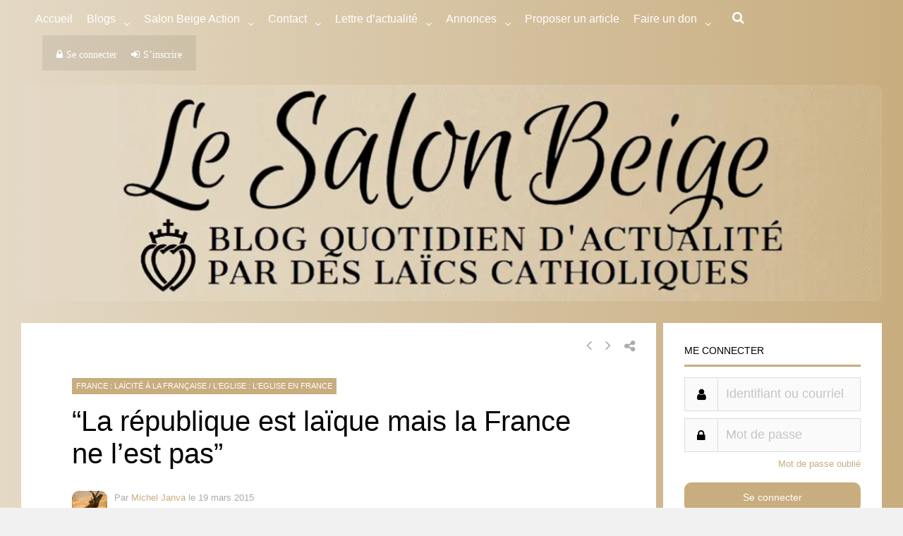

--- FILE ---
content_type: text/html; charset=UTF-8
request_url: https://lesalonbeige.fr/la-republique-est-laique-mais-la-france-ne-lest-pas/
body_size: 64744
content:
<!DOCTYPE html>
<html lang="fr-FR">
<head>
<meta charset="UTF-8">
<meta name="viewport" content="width=device-width, initial-scale=1">
<link rel="profile" href="https://gmpg.org/xfn/11" />
<link rel="icon" href="https://www.lesalonbeige.fr/wp-content/uploads/2018/09/favicon.ico" />
<meta name='robots' content='index, follow, max-image-preview:large, max-snippet:-1, max-video-preview:-1' />
	<style>img:is([sizes="auto" i], [sizes^="auto," i]) { contain-intrinsic-size: 3000px 1500px }</style>
	
	<!-- This site is optimized with the Yoast SEO plugin v26.6 - https://yoast.com/wordpress/plugins/seo/ -->
	<title>&quot;La république est laïque mais la France ne l&#039;est pas&quot; - Le Salon Beige</title>
	<link rel="canonical" href="https://lesalonbeige.fr/la-republique-est-laique-mais-la-france-ne-lest-pas/" />
	<meta property="og:locale" content="fr_FR" />
	<meta property="og:type" content="article" />
	<meta property="og:title" content="&quot;La république est laïque mais la France ne l&#039;est pas&quot; - Le Salon Beige" />
	<meta property="og:description" content="C&#039;est ce qu&#039;a déclaré hier Mgr de Germay, évêque d&#039;Ajaccio, accueillant en sa cathédrale le cardinal Mamberti, venu présider les festivités de Notre Dame de la Miséricorde, patronne d&#039;Ajaccio, juste [&hellip;]" />
	<meta property="og:url" content="https://lesalonbeige.fr/la-republique-est-laique-mais-la-france-ne-lest-pas/" />
	<meta property="og:site_name" content="Le Salon Beige" />
	<meta property="article:author" content="https://www.facebook.com/michel.janva" />
	<meta property="article:published_time" content="2015-03-19T08:52:30+00:00" />
	<meta property="og:image" content="https://cdn.lesalonbeige.fr/archive/6a00d83451619c69e201bb080a4733970d" />
	<meta name="author" content="Michel Janva" />
	<meta name="twitter:card" content="summary_large_image" />
	<meta name="twitter:creator" content="@MichelJanva" />
	<meta name="twitter:label1" content="Écrit par" />
	<meta name="twitter:data1" content="Michel Janva" />
	<script type="application/ld+json" class="yoast-schema-graph">{"@context":"https://schema.org","@graph":[{"@type":"WebPage","@id":"https://lesalonbeige.fr/la-republique-est-laique-mais-la-france-ne-lest-pas/","url":"https://lesalonbeige.fr/la-republique-est-laique-mais-la-france-ne-lest-pas/","name":"\"La république est laïque mais la France ne l'est pas\" - Le Salon Beige","isPartOf":{"@id":"https://lesalonbeige.fr/#website"},"primaryImageOfPage":{"@id":"https://lesalonbeige.fr/la-republique-est-laique-mais-la-france-ne-lest-pas/#primaryimage"},"image":{"@id":"https://lesalonbeige.fr/la-republique-est-laique-mais-la-france-ne-lest-pas/#primaryimage"},"thumbnailUrl":"https://cdn.lesalonbeige.fr/archive/6a00d83451619c69e201bb080a4733970d","datePublished":"2015-03-19T08:52:30+00:00","author":{"@id":"https://lesalonbeige.fr/#/schema/person/256f8795608f56b8ec7c9aa7767ce3b4"},"breadcrumb":{"@id":"https://lesalonbeige.fr/la-republique-est-laique-mais-la-france-ne-lest-pas/#breadcrumb"},"inLanguage":"fr-FR","potentialAction":[{"@type":"ReadAction","target":["https://lesalonbeige.fr/la-republique-est-laique-mais-la-france-ne-lest-pas/"]}]},{"@type":"ImageObject","inLanguage":"fr-FR","@id":"https://lesalonbeige.fr/la-republique-est-laique-mais-la-france-ne-lest-pas/#primaryimage","url":"https://cdn.lesalonbeige.fr/archive/6a00d83451619c69e201bb080a4733970d","contentUrl":"https://cdn.lesalonbeige.fr/archive/6a00d83451619c69e201bb080a4733970d"},{"@type":"BreadcrumbList","@id":"https://lesalonbeige.fr/la-republique-est-laique-mais-la-france-ne-lest-pas/#breadcrumb","itemListElement":[{"@type":"ListItem","position":1,"name":"Home","item":"https://lesalonbeige.fr/"},{"@type":"ListItem","position":2,"name":"&#8220;La république est laïque mais la France ne l&#8217;est pas&#8221;"}]},{"@type":"WebSite","@id":"https://lesalonbeige.fr/#website","url":"https://lesalonbeige.fr/","name":"Le Salon Beige","description":"","potentialAction":[{"@type":"SearchAction","target":{"@type":"EntryPoint","urlTemplate":"https://lesalonbeige.fr/?s={search_term_string}"},"query-input":{"@type":"PropertyValueSpecification","valueRequired":true,"valueName":"search_term_string"}}],"inLanguage":"fr-FR"},{"@type":"Person","@id":"https://lesalonbeige.fr/#/schema/person/256f8795608f56b8ec7c9aa7767ce3b4","name":"Michel Janva","image":{"@type":"ImageObject","inLanguage":"fr-FR","@id":"https://lesalonbeige.fr/#/schema/person/image/","url":"https://lesalonbeige.fr/wp-content/uploads/avatars/7/5b9d5189a2634-bpfull.jpg","contentUrl":"https://lesalonbeige.fr/wp-content/uploads/avatars/7/5b9d5189a2634-bpfull.jpg","caption":"Michel Janva"},"sameAs":["https://www.facebook.com/michel.janva","https://x.com/MichelJanva"]}]}</script>
	<!-- / Yoast SEO plugin. -->


<link rel='dns-prefetch' href='//lesalonbeige.fr' />
<link rel='dns-prefetch' href='//a.omappapi.com' />
<link rel='dns-prefetch' href='//cdnjs.cloudflare.com' />
<link rel="alternate" type="text/calendar" title="Le Salon Beige &raquo; Flux iCal" href="https://lesalonbeige.fr/evenements/?ical=1" />
		<!-- This site uses the Google Analytics by MonsterInsights plugin v9.11.0 - Using Analytics tracking - https://www.monsterinsights.com/ -->
							<script src="//www.googletagmanager.com/gtag/js?id=G-6XQ9ZLRSDP"  data-cfasync="false" data-wpfc-render="false" type="text/javascript" async></script>
			<script data-cfasync="false" data-wpfc-render="false" type="text/javascript">
				var mi_version = '9.11.0';
				var mi_track_user = true;
				var mi_no_track_reason = '';
								var MonsterInsightsDefaultLocations = {"page_location":"https:\/\/lesalonbeige.fr\/la-republique-est-laique-mais-la-france-ne-lest-pas\/"};
								if ( typeof MonsterInsightsPrivacyGuardFilter === 'function' ) {
					var MonsterInsightsLocations = (typeof MonsterInsightsExcludeQuery === 'object') ? MonsterInsightsPrivacyGuardFilter( MonsterInsightsExcludeQuery ) : MonsterInsightsPrivacyGuardFilter( MonsterInsightsDefaultLocations );
				} else {
					var MonsterInsightsLocations = (typeof MonsterInsightsExcludeQuery === 'object') ? MonsterInsightsExcludeQuery : MonsterInsightsDefaultLocations;
				}

								var disableStrs = [
										'ga-disable-G-6XQ9ZLRSDP',
									];

				/* Function to detect opted out users */
				function __gtagTrackerIsOptedOut() {
					for (var index = 0; index < disableStrs.length; index++) {
						if (document.cookie.indexOf(disableStrs[index] + '=true') > -1) {
							return true;
						}
					}

					return false;
				}

				/* Disable tracking if the opt-out cookie exists. */
				if (__gtagTrackerIsOptedOut()) {
					for (var index = 0; index < disableStrs.length; index++) {
						window[disableStrs[index]] = true;
					}
				}

				/* Opt-out function */
				function __gtagTrackerOptout() {
					for (var index = 0; index < disableStrs.length; index++) {
						document.cookie = disableStrs[index] + '=true; expires=Thu, 31 Dec 2099 23:59:59 UTC; path=/';
						window[disableStrs[index]] = true;
					}
				}

				if ('undefined' === typeof gaOptout) {
					function gaOptout() {
						__gtagTrackerOptout();
					}
				}
								window.dataLayer = window.dataLayer || [];

				window.MonsterInsightsDualTracker = {
					helpers: {},
					trackers: {},
				};
				if (mi_track_user) {
					function __gtagDataLayer() {
						dataLayer.push(arguments);
					}

					function __gtagTracker(type, name, parameters) {
						if (!parameters) {
							parameters = {};
						}

						if (parameters.send_to) {
							__gtagDataLayer.apply(null, arguments);
							return;
						}

						if (type === 'event') {
														parameters.send_to = monsterinsights_frontend.v4_id;
							var hookName = name;
							if (typeof parameters['event_category'] !== 'undefined') {
								hookName = parameters['event_category'] + ':' + name;
							}

							if (typeof MonsterInsightsDualTracker.trackers[hookName] !== 'undefined') {
								MonsterInsightsDualTracker.trackers[hookName](parameters);
							} else {
								__gtagDataLayer('event', name, parameters);
							}
							
						} else {
							__gtagDataLayer.apply(null, arguments);
						}
					}

					__gtagTracker('js', new Date());
					__gtagTracker('set', {
						'developer_id.dZGIzZG': true,
											});
					if ( MonsterInsightsLocations.page_location ) {
						__gtagTracker('set', MonsterInsightsLocations);
					}
										__gtagTracker('config', 'G-6XQ9ZLRSDP', {"forceSSL":"true","anonymize_ip":"true","link_attribution":"true"} );
										window.gtag = __gtagTracker;										(function () {
						/* https://developers.google.com/analytics/devguides/collection/analyticsjs/ */
						/* ga and __gaTracker compatibility shim. */
						var noopfn = function () {
							return null;
						};
						var newtracker = function () {
							return new Tracker();
						};
						var Tracker = function () {
							return null;
						};
						var p = Tracker.prototype;
						p.get = noopfn;
						p.set = noopfn;
						p.send = function () {
							var args = Array.prototype.slice.call(arguments);
							args.unshift('send');
							__gaTracker.apply(null, args);
						};
						var __gaTracker = function () {
							var len = arguments.length;
							if (len === 0) {
								return;
							}
							var f = arguments[len - 1];
							if (typeof f !== 'object' || f === null || typeof f.hitCallback !== 'function') {
								if ('send' === arguments[0]) {
									var hitConverted, hitObject = false, action;
									if ('event' === arguments[1]) {
										if ('undefined' !== typeof arguments[3]) {
											hitObject = {
												'eventAction': arguments[3],
												'eventCategory': arguments[2],
												'eventLabel': arguments[4],
												'value': arguments[5] ? arguments[5] : 1,
											}
										}
									}
									if ('pageview' === arguments[1]) {
										if ('undefined' !== typeof arguments[2]) {
											hitObject = {
												'eventAction': 'page_view',
												'page_path': arguments[2],
											}
										}
									}
									if (typeof arguments[2] === 'object') {
										hitObject = arguments[2];
									}
									if (typeof arguments[5] === 'object') {
										Object.assign(hitObject, arguments[5]);
									}
									if ('undefined' !== typeof arguments[1].hitType) {
										hitObject = arguments[1];
										if ('pageview' === hitObject.hitType) {
											hitObject.eventAction = 'page_view';
										}
									}
									if (hitObject) {
										action = 'timing' === arguments[1].hitType ? 'timing_complete' : hitObject.eventAction;
										hitConverted = mapArgs(hitObject);
										__gtagTracker('event', action, hitConverted);
									}
								}
								return;
							}

							function mapArgs(args) {
								var arg, hit = {};
								var gaMap = {
									'eventCategory': 'event_category',
									'eventAction': 'event_action',
									'eventLabel': 'event_label',
									'eventValue': 'event_value',
									'nonInteraction': 'non_interaction',
									'timingCategory': 'event_category',
									'timingVar': 'name',
									'timingValue': 'value',
									'timingLabel': 'event_label',
									'page': 'page_path',
									'location': 'page_location',
									'title': 'page_title',
									'referrer' : 'page_referrer',
								};
								for (arg in args) {
																		if (!(!args.hasOwnProperty(arg) || !gaMap.hasOwnProperty(arg))) {
										hit[gaMap[arg]] = args[arg];
									} else {
										hit[arg] = args[arg];
									}
								}
								return hit;
							}

							try {
								f.hitCallback();
							} catch (ex) {
							}
						};
						__gaTracker.create = newtracker;
						__gaTracker.getByName = newtracker;
						__gaTracker.getAll = function () {
							return [];
						};
						__gaTracker.remove = noopfn;
						__gaTracker.loaded = true;
						window['__gaTracker'] = __gaTracker;
					})();
									} else {
										console.log("");
					(function () {
						function __gtagTracker() {
							return null;
						}

						window['__gtagTracker'] = __gtagTracker;
						window['gtag'] = __gtagTracker;
					})();
									}
			</script>
							<!-- / Google Analytics by MonsterInsights -->
		<link rel='stylesheet' id='optinmonster-memberpress-css' href='https://lesalonbeige.fr/wp-content/plugins/optinmonster/assets/dist/css/memberpress.min.css?ver=2.16.22' type='text/css' media='all' />
<link rel='stylesheet' id='wpadverts-ci-css' href='https://lesalonbeige.fr/wp-content/plugins/wpadverts-category-icons//assets/css/wpadverts-ci.css?ver=1.0' type='text/css' media='all' />
<link rel='stylesheet' id='wpadverts-mal-map-icons-css' href='https://lesalonbeige.fr/wp-content/plugins/wpadverts-mal/assets/css/map-icons.css?ver=6.8.3' type='text/css' media='all' />
<link rel='stylesheet' id='adverts-icons-css' href='https://lesalonbeige.fr/wp-content/plugins/wpadverts/assets/css/wpadverts-glyphs.css?ver=4.7.2' type='text/css' media='all' />
<link rel='stylesheet' id='mp-theme-css' href='https://lesalonbeige.fr/wp-content/plugins/memberpress/css/ui/theme.css?ver=1.12.11' type='text/css' media='all' />
<link rel='stylesheet' id='post-views-counter-frontend-css' href='https://lesalonbeige.fr/wp-content/plugins/post-views-counter/css/frontend.css?ver=1.6.1' type='text/css' media='all' />
<link rel='stylesheet' id='tribe-events-pro-mini-calendar-block-styles-css' href='https://lesalonbeige.fr/wp-content/plugins/events-calendar-pro/build/css/tribe-events-pro-mini-calendar-block.css?ver=7.7.11' type='text/css' media='all' />
<style id='bp-login-form-style-inline-css' type='text/css'>
.widget_bp_core_login_widget .bp-login-widget-user-avatar{float:left}.widget_bp_core_login_widget .bp-login-widget-user-links{margin-left:70px}#bp-login-widget-form label{display:block;font-weight:600;margin:15px 0 5px;width:auto}#bp-login-widget-form input[type=password],#bp-login-widget-form input[type=text]{background-color:#fafafa;border:1px solid #d6d6d6;border-radius:0;font:inherit;font-size:100%;padding:.5em;width:100%}#bp-login-widget-form .bp-login-widget-register-link,#bp-login-widget-form .login-submit{display:inline;width:-moz-fit-content;width:fit-content}#bp-login-widget-form .bp-login-widget-register-link{margin-left:1em}#bp-login-widget-form .bp-login-widget-register-link a{filter:invert(1)}#bp-login-widget-form .bp-login-widget-pwd-link{font-size:80%}

</style>
<style id='bp-member-style-inline-css' type='text/css'>
[data-type="bp/member"] input.components-placeholder__input{border:1px solid #757575;border-radius:2px;flex:1 1 auto;padding:6px 8px}.bp-block-member{position:relative}.bp-block-member .member-content{display:flex}.bp-block-member .user-nicename{display:block}.bp-block-member .user-nicename a{border:none;color:currentColor;text-decoration:none}.bp-block-member .bp-profile-button{width:100%}.bp-block-member .bp-profile-button a.button{bottom:10px;display:inline-block;margin:18px 0 0;position:absolute;right:0}.bp-block-member.has-cover .item-header-avatar,.bp-block-member.has-cover .member-content,.bp-block-member.has-cover .member-description{z-index:2}.bp-block-member.has-cover .member-content,.bp-block-member.has-cover .member-description{padding-top:75px}.bp-block-member.has-cover .bp-member-cover-image{background-color:#c5c5c5;background-position:top;background-repeat:no-repeat;background-size:cover;border:0;display:block;height:150px;left:0;margin:0;padding:0;position:absolute;top:0;width:100%;z-index:1}.bp-block-member img.avatar{height:auto;width:auto}.bp-block-member.avatar-none .item-header-avatar{display:none}.bp-block-member.avatar-none.has-cover{min-height:200px}.bp-block-member.avatar-full{min-height:150px}.bp-block-member.avatar-full .item-header-avatar{width:180px}.bp-block-member.avatar-thumb .member-content{align-items:center;min-height:50px}.bp-block-member.avatar-thumb .item-header-avatar{width:70px}.bp-block-member.avatar-full.has-cover{min-height:300px}.bp-block-member.avatar-full.has-cover .item-header-avatar{width:200px}.bp-block-member.avatar-full.has-cover img.avatar{background:#fffc;border:2px solid #fff;margin-left:20px}.bp-block-member.avatar-thumb.has-cover .item-header-avatar{padding-top:75px}.entry .entry-content .bp-block-member .user-nicename a{border:none;color:currentColor;text-decoration:none}

</style>
<style id='bp-members-style-inline-css' type='text/css'>
[data-type="bp/members"] .components-placeholder.is-appender{min-height:0}[data-type="bp/members"] .components-placeholder.is-appender .components-placeholder__label:empty{display:none}[data-type="bp/members"] .components-placeholder input.components-placeholder__input{border:1px solid #757575;border-radius:2px;flex:1 1 auto;padding:6px 8px}[data-type="bp/members"].avatar-none .member-description{width:calc(100% - 44px)}[data-type="bp/members"].avatar-full .member-description{width:calc(100% - 224px)}[data-type="bp/members"].avatar-thumb .member-description{width:calc(100% - 114px)}[data-type="bp/members"] .member-content{position:relative}[data-type="bp/members"] .member-content .is-right{position:absolute;right:2px;top:2px}[data-type="bp/members"] .columns-2 .member-content .member-description,[data-type="bp/members"] .columns-3 .member-content .member-description,[data-type="bp/members"] .columns-4 .member-content .member-description{padding-left:44px;width:calc(100% - 44px)}[data-type="bp/members"] .columns-3 .is-right{right:-10px}[data-type="bp/members"] .columns-4 .is-right{right:-50px}.bp-block-members.is-grid{display:flex;flex-wrap:wrap;padding:0}.bp-block-members.is-grid .member-content{margin:0 1.25em 1.25em 0;width:100%}@media(min-width:600px){.bp-block-members.columns-2 .member-content{width:calc(50% - .625em)}.bp-block-members.columns-2 .member-content:nth-child(2n){margin-right:0}.bp-block-members.columns-3 .member-content{width:calc(33.33333% - .83333em)}.bp-block-members.columns-3 .member-content:nth-child(3n){margin-right:0}.bp-block-members.columns-4 .member-content{width:calc(25% - .9375em)}.bp-block-members.columns-4 .member-content:nth-child(4n){margin-right:0}}.bp-block-members .member-content{display:flex;flex-direction:column;padding-bottom:1em;text-align:center}.bp-block-members .member-content .item-header-avatar,.bp-block-members .member-content .member-description{width:100%}.bp-block-members .member-content .item-header-avatar{margin:0 auto}.bp-block-members .member-content .item-header-avatar img.avatar{display:inline-block}@media(min-width:600px){.bp-block-members .member-content{flex-direction:row;text-align:left}.bp-block-members .member-content .item-header-avatar,.bp-block-members .member-content .member-description{width:auto}.bp-block-members .member-content .item-header-avatar{margin:0}}.bp-block-members .member-content .user-nicename{display:block}.bp-block-members .member-content .user-nicename a{border:none;color:currentColor;text-decoration:none}.bp-block-members .member-content time{color:#767676;display:block;font-size:80%}.bp-block-members.avatar-none .item-header-avatar{display:none}.bp-block-members.avatar-full{min-height:190px}.bp-block-members.avatar-full .item-header-avatar{width:180px}.bp-block-members.avatar-thumb .member-content{min-height:80px}.bp-block-members.avatar-thumb .item-header-avatar{width:70px}.bp-block-members.columns-2 .member-content,.bp-block-members.columns-3 .member-content,.bp-block-members.columns-4 .member-content{display:block;text-align:center}.bp-block-members.columns-2 .member-content .item-header-avatar,.bp-block-members.columns-3 .member-content .item-header-avatar,.bp-block-members.columns-4 .member-content .item-header-avatar{margin:0 auto}.bp-block-members img.avatar{height:auto;max-width:-moz-fit-content;max-width:fit-content;width:auto}.bp-block-members .member-content.has-activity{align-items:center}.bp-block-members .member-content.has-activity .item-header-avatar{padding-right:1em}.bp-block-members .member-content.has-activity .wp-block-quote{margin-bottom:0;text-align:left}.bp-block-members .member-content.has-activity .wp-block-quote cite a,.entry .entry-content .bp-block-members .user-nicename a{border:none;color:currentColor;text-decoration:none}

</style>
<style id='bp-dynamic-members-style-inline-css' type='text/css'>
.bp-dynamic-block-container .item-options{font-size:.5em;margin:0 0 1em;padding:1em 0}.bp-dynamic-block-container .item-options a.selected{font-weight:600}.bp-dynamic-block-container ul.item-list{list-style:none;margin:1em 0;padding-left:0}.bp-dynamic-block-container ul.item-list li{margin-bottom:1em}.bp-dynamic-block-container ul.item-list li:after,.bp-dynamic-block-container ul.item-list li:before{content:" ";display:table}.bp-dynamic-block-container ul.item-list li:after{clear:both}.bp-dynamic-block-container ul.item-list li .item-avatar{float:left;width:60px}.bp-dynamic-block-container ul.item-list li .item{margin-left:70px}

</style>
<style id='bp-online-members-style-inline-css' type='text/css'>
.widget_bp_core_whos_online_widget .avatar-block,[data-type="bp/online-members"] .avatar-block{display:flex;flex-flow:row wrap}.widget_bp_core_whos_online_widget .avatar-block img,[data-type="bp/online-members"] .avatar-block img{margin:.5em}

</style>
<style id='bp-active-members-style-inline-css' type='text/css'>
.widget_bp_core_recently_active_widget .avatar-block,[data-type="bp/active-members"] .avatar-block{display:flex;flex-flow:row wrap}.widget_bp_core_recently_active_widget .avatar-block img,[data-type="bp/active-members"] .avatar-block img{margin:.5em}

</style>
<style id='bp-latest-activities-style-inline-css' type='text/css'>
.bp-latest-activities .components-flex.components-select-control select[multiple]{height:auto;padding:0 8px}.bp-latest-activities .components-flex.components-select-control select[multiple]+.components-input-control__suffix svg{display:none}.bp-latest-activities-block a,.entry .entry-content .bp-latest-activities-block a{border:none;text-decoration:none}.bp-latest-activities-block .activity-list.item-list blockquote{border:none;padding:0}.bp-latest-activities-block .activity-list.item-list blockquote .activity-item:not(.mini){box-shadow:1px 0 4px #00000026;padding:0 1em;position:relative}.bp-latest-activities-block .activity-list.item-list blockquote .activity-item:not(.mini):after,.bp-latest-activities-block .activity-list.item-list blockquote .activity-item:not(.mini):before{border-color:#0000;border-style:solid;content:"";display:block;height:0;left:15px;position:absolute;width:0}.bp-latest-activities-block .activity-list.item-list blockquote .activity-item:not(.mini):before{border-top-color:#00000026;border-width:9px;bottom:-18px;left:14px}.bp-latest-activities-block .activity-list.item-list blockquote .activity-item:not(.mini):after{border-top-color:#fff;border-width:8px;bottom:-16px}.bp-latest-activities-block .activity-list.item-list blockquote .activity-item.mini .avatar{display:inline-block;height:20px;margin-right:2px;vertical-align:middle;width:20px}.bp-latest-activities-block .activity-list.item-list footer{align-items:center;display:flex}.bp-latest-activities-block .activity-list.item-list footer img.avatar{border:none;display:inline-block;margin-right:.5em}.bp-latest-activities-block .activity-list.item-list footer .activity-time-since{font-size:90%}.bp-latest-activities-block .widget-error{border-left:4px solid #0b80a4;box-shadow:1px 0 4px #00000026}.bp-latest-activities-block .widget-error p{padding:0 1em}

</style>
<style id='bp-group-style-inline-css' type='text/css'>
[data-type="bp/group"] input.components-placeholder__input{border:1px solid #757575;border-radius:2px;flex:1 1 auto;padding:6px 8px}.bp-block-group{position:relative}.bp-block-group .group-content{display:flex}.bp-block-group .group-description{width:100%}.bp-block-group .group-description-content{margin-bottom:18px;width:100%}.bp-block-group .bp-profile-button{overflow:hidden;width:100%}.bp-block-group .bp-profile-button a.button{margin:18px 0 0}.bp-block-group.has-cover .group-content,.bp-block-group.has-cover .group-description,.bp-block-group.has-cover .item-header-avatar{z-index:2}.bp-block-group.has-cover .group-content,.bp-block-group.has-cover .group-description{padding-top:75px}.bp-block-group.has-cover .bp-group-cover-image{background-color:#c5c5c5;background-position:top;background-repeat:no-repeat;background-size:cover;border:0;display:block;height:150px;left:0;margin:0;padding:0;position:absolute;top:0;width:100%;z-index:1}.bp-block-group img.avatar{height:auto;width:auto}.bp-block-group.avatar-none .item-header-avatar{display:none}.bp-block-group.avatar-full{min-height:150px}.bp-block-group.avatar-full .item-header-avatar{width:180px}.bp-block-group.avatar-full .group-description{padding-left:35px}.bp-block-group.avatar-thumb .item-header-avatar{width:70px}.bp-block-group.avatar-thumb .item-header-avatar img.avatar{margin-top:15px}.bp-block-group.avatar-none.has-cover{min-height:200px}.bp-block-group.avatar-none.has-cover .item-header-avatar{padding-top:75px}.bp-block-group.avatar-full.has-cover{min-height:300px}.bp-block-group.avatar-full.has-cover .item-header-avatar{width:200px}.bp-block-group.avatar-full.has-cover img.avatar{background:#fffc;border:2px solid #fff;margin-left:20px}.bp-block-group.avatar-thumb:not(.has-description) .group-content{align-items:center;min-height:50px}.bp-block-group.avatar-thumb.has-cover .item-header-avatar{padding-top:75px}.bp-block-group.has-description .bp-profile-button a.button{display:block;float:right}

</style>
<style id='bp-groups-style-inline-css' type='text/css'>
[data-type="bp/groups"] .components-placeholder.is-appender{min-height:0}[data-type="bp/groups"] .components-placeholder.is-appender .components-placeholder__label:empty{display:none}[data-type="bp/groups"] .components-placeholder input.components-placeholder__input{border:1px solid #757575;border-radius:2px;flex:1 1 auto;padding:6px 8px}[data-type="bp/groups"].avatar-none .group-description{width:calc(100% - 44px)}[data-type="bp/groups"].avatar-full .group-description{width:calc(100% - 224px)}[data-type="bp/groups"].avatar-thumb .group-description{width:calc(100% - 114px)}[data-type="bp/groups"] .group-content{position:relative}[data-type="bp/groups"] .group-content .is-right{position:absolute;right:2px;top:2px}[data-type="bp/groups"] .columns-2 .group-content .group-description,[data-type="bp/groups"] .columns-3 .group-content .group-description,[data-type="bp/groups"] .columns-4 .group-content .group-description{padding-left:44px;width:calc(100% - 44px)}[data-type="bp/groups"] .columns-3 .is-right{right:-10px}[data-type="bp/groups"] .columns-4 .is-right{right:-50px}.bp-block-groups.is-grid{display:flex;flex-wrap:wrap;padding:0}.bp-block-groups.is-grid .group-content{margin:0 1.25em 1.25em 0;width:100%}@media(min-width:600px){.bp-block-groups.columns-2 .group-content{width:calc(50% - .625em)}.bp-block-groups.columns-2 .group-content:nth-child(2n){margin-right:0}.bp-block-groups.columns-3 .group-content{width:calc(33.33333% - .83333em)}.bp-block-groups.columns-3 .group-content:nth-child(3n){margin-right:0}.bp-block-groups.columns-4 .group-content{width:calc(25% - .9375em)}.bp-block-groups.columns-4 .group-content:nth-child(4n){margin-right:0}}.bp-block-groups .group-content{display:flex;flex-direction:column;padding-bottom:1em;text-align:center}.bp-block-groups .group-content .group-description,.bp-block-groups .group-content .item-header-avatar{width:100%}.bp-block-groups .group-content .item-header-avatar{margin:0 auto}.bp-block-groups .group-content .item-header-avatar img.avatar{display:inline-block}@media(min-width:600px){.bp-block-groups .group-content{flex-direction:row;text-align:left}.bp-block-groups .group-content .group-description,.bp-block-groups .group-content .item-header-avatar{width:auto}.bp-block-groups .group-content .item-header-avatar{margin:0}}.bp-block-groups .group-content time{color:#767676;display:block;font-size:80%}.bp-block-groups.avatar-none .item-header-avatar{display:none}.bp-block-groups.avatar-full{min-height:190px}.bp-block-groups.avatar-full .item-header-avatar{width:180px}.bp-block-groups.avatar-thumb .group-content{min-height:80px}.bp-block-groups.avatar-thumb .item-header-avatar{width:70px}.bp-block-groups.columns-2 .group-content,.bp-block-groups.columns-3 .group-content,.bp-block-groups.columns-4 .group-content{display:block;text-align:center}.bp-block-groups.columns-2 .group-content .item-header-avatar,.bp-block-groups.columns-3 .group-content .item-header-avatar,.bp-block-groups.columns-4 .group-content .item-header-avatar{margin:0 auto}.bp-block-groups img.avatar{height:auto;max-width:-moz-fit-content;max-width:fit-content;width:auto}.bp-block-groups .member-content.has-description{align-items:center}.bp-block-groups .member-content.has-description .item-header-avatar{padding-right:1em}.bp-block-groups .member-content.has-description .group-description-content{margin-bottom:0;text-align:left}

</style>
<style id='bp-dynamic-groups-style-inline-css' type='text/css'>
.bp-dynamic-block-container .item-options{font-size:.5em;margin:0 0 1em;padding:1em 0}.bp-dynamic-block-container .item-options a.selected{font-weight:600}.bp-dynamic-block-container ul.item-list{list-style:none;margin:1em 0;padding-left:0}.bp-dynamic-block-container ul.item-list li{margin-bottom:1em}.bp-dynamic-block-container ul.item-list li:after,.bp-dynamic-block-container ul.item-list li:before{content:" ";display:table}.bp-dynamic-block-container ul.item-list li:after{clear:both}.bp-dynamic-block-container ul.item-list li .item-avatar{float:left;width:60px}.bp-dynamic-block-container ul.item-list li .item{margin-left:70px}

</style>
<style id='bp-sitewide-notices-style-inline-css' type='text/css'>
.bp-sitewide-notice-block .bp-screen-reader-text,[data-type="bp/sitewide-notices"] .bp-screen-reader-text{border:0;clip:rect(0 0 0 0);height:1px;margin:-1px;overflow:hidden;padding:0;position:absolute;width:1px;word-wrap:normal!important}.bp-sitewide-notice-block [data-bp-tooltip]:after,[data-type="bp/sitewide-notices"] [data-bp-tooltip]:after{background-color:#fff;border:1px solid #737373;border-radius:1px;box-shadow:4px 4px 8px #0003;color:#333;content:attr(data-bp-tooltip);display:none;font-family:Helvetica Neue,Helvetica,Arial,san-serif;font-size:12px;font-weight:400;letter-spacing:normal;line-height:1.25;max-width:200px;opacity:0;padding:5px 8px;pointer-events:none;position:absolute;text-shadow:none;text-transform:none;transform:translateZ(0);transition:all 1.5s ease;visibility:hidden;white-space:nowrap;word-wrap:break-word;z-index:100000}.bp-sitewide-notice-block .bp-tooltip:after,[data-type="bp/sitewide-notices"] .bp-tooltip:after{left:50%;margin-top:7px;top:110%;transform:translate(-50%)}.bp-sitewide-notice-block{border-left:4px solid #ff853c;padding-left:1em;position:relative}.bp-sitewide-notice-block h2:before{background:none;border:none}.bp-sitewide-notice-block .dismiss-notice{background-color:#0000;border:1px solid #ff853c;color:#ff853c;display:block;padding:.2em .5em;position:absolute;right:.5em;top:.5em;width:-moz-fit-content;width:fit-content}.bp-sitewide-notice-block .dismiss-notice:hover{background-color:#ff853c;color:#fff}

</style>
<link rel='stylesheet' id='bp-tooltips-css' href='https://lesalonbeige.fr/wp-content/plugins/buddypress/bp-core/css/bp-tooltips.min.css?ver=14.4.0' type='text/css' media='all' />
<link rel='stylesheet' id='bp-legacy-css-css' href='https://lesalonbeige.fr/wp-content/plugins/buddypress/bp-templates/bp-legacy/css/buddypress.min.css?ver=14.4.0' type='text/css' media='screen' />
<style id='dominant-color-styles-inline-css' type='text/css'>
img[data-dominant-color]:not(.has-transparency) { background-color: var(--dominant-color); }
</style>
<link rel='stylesheet' id='searchandfilter-css' href='https://lesalonbeige.fr/wp-content/plugins/search-filter/style.css?ver=1' type='text/css' media='all' />
<link rel='stylesheet' id='wordpress-gdpr-css' href='https://lesalonbeige.fr/wp-content/plugins/wordpress-gdpr/public/css/wordpress-gdpr-public.css?ver=1.9.16' type='text/css' media='all' />
<link rel='stylesheet' id='font-awesome-css' href='https://cdnjs.cloudflare.com/ajax/libs/font-awesome/4.7.0/css/font-awesome.min.css?ver=4.7.0' type='text/css' media='all' />
<link rel='stylesheet' id='sm-style-css' href='https://lesalonbeige.fr/wp-content/plugins/wp-show-more/wpsm-style.css?ver=6.8.3' type='text/css' media='all' />
<link rel='stylesheet' id='bp_registration_groups_styles-css' href='https://lesalonbeige.fr/wp-content/plugins/buddypress-registration-groups-1/includes/styles.css?ver=6.8.3' type='text/css' media='all' />
<link rel='stylesheet' id='gp-parent-style-css' href='https://lesalonbeige.fr/wp-content/themes/socialize/style.css?ver=6.8.3' type='text/css' media='all' />
<link rel='stylesheet' id='redux-extendify-styles-css' href='https://lesalonbeige.fr/wp-content/themes/socialize/lib/framework/redux/assets/css/extendify-utilities.css?ver=4.4.11' type='text/css' media='all' />
<link rel='stylesheet' id='ghostpool-style-css' href='https://lesalonbeige.fr/wp-content/themes/socialize-child/style.css?ver=6.8.3' type='text/css' media='all' />
<style id='ghostpool-style-inline-css' type='text/css'>
#gp-main-header {min-height:50px;}.gp-desktop-scrolling #gp-main-header {min-height:50px;}.gp-header-standard #gp-logo {padding:25px 0;}.gp-desktop-scrolling.gp-header-standard #gp-logo {padding:25px 0;}.gp-header-standard #gp-primary-main-nav .menu > li > a{padding:15.5px 0;}
		.gp-header-standard #gp-cart-button,.gp-header-standard #gp-search-button,.gp-header-standard #gp-profile-button{padding:16px 0;}.gp-desktop-scrolling.gp-header-standard #gp-primary-main-nav .menu > li > a{padding:15.5px 0;}
		.gp-desktop-scrolling.gp-header-standard #gp-cart-button,.gp-desktop-scrolling.gp-header-standard #gp-search-button,.gp-desktop-scrolling.gp-header-standard #gp-profile-button{padding:16px 0;}.gp-nav .menu > .gp-standard-menu > .sub-menu > li:hover > a{color:#fff}.gp-theme li:hover .gp-primary-dropdown-icon{color:#fff}.gp-theme .sub-menu li:hover .gp-secondary-dropdown-icon{color:#fff}.gp-header-centered #gp-cart-button,.gp-header-centered #gp-search-button,.gp-header-centered #gp-profile-button{line-height:18px;}.gp-header-standard #gp-secondary-main-nav .menu > li > a{padding:16.5px 0;}.gp-desktop-scrolling.gp-header-standard #gp-secondary-main-nav .menu > li > a{padding:16.5px 0;}.gp-header-centered #gp-secondary-main-nav .menu > li > a {line-height:16px;}.gp-active{color: #000;}.gp-theme .widget.buddypress div.item-options a.selected:hover{color: #c8ad7f!important;}.gp-theme #buddypress .activity-list .activity-content blockquote a{color: #c8ad7f}.gp-theme #buddypress .activity-list .activity-content blockquote a:hover{color: #000}@media only screen and (max-width: 1082px) {.gp-header-standard #gp-primary-main-nav .menu > li > a {padding:15.5px 0;}.gp-desktop-scrolling.gp-header-standard #gp-primary-main-nav .menu > li > a {padding:15.5px 0;}.gp-header-standard #gp-cart-button,.gp-header-standard #gp-search-button,.gp-header-standard #gp-profile-button{padding:16px 0;}.gp-desktop-scrolling.gp-header-standard #gp-cart-button,.gp-desktop-scrolling.gp-header-standard #gp-search-button,.gp-desktop-scrolling.gp-header-standard #gp-profile-button{padding:16px 0;}.gp-header-standard #gp-secondary-main-nav .menu > li > a{padding:16.5px 0;}.gp-desktop-scrolling.gp-header-standard #gp-secondary-main-nav .menu > li > a{padding:16.5px 0;}}@media only screen and (max-width: 1023px) {.gp-responsive #gp-main-header {min-height:50px;}.gp-responsive #gp-logo {padding:14px 0;}.gp-responsive #gp-mobile-nav-button,.gp-responsive #gp-cart-button,.gp-responsive #gp-search-button,.gp-responsive #gp-profile-button{padding:16px 0;}}
</style>
<link rel='stylesheet' id='fontawesome-css' href='https://lesalonbeige.fr/wp-content/themes/socialize/lib/fonts/font-awesome/css/font-awesome.min.css?ver=6.8.3' type='text/css' media='all' />
<link rel='stylesheet' id='prettyphoto-css' href='https://lesalonbeige.fr/wp-content/plugins/js_composer/assets/lib/prettyphoto/css/prettyPhoto.min.css?ver=7.3' type='text/css' media='all' />
<link rel='stylesheet' id='mediaelement-css' href='https://lesalonbeige.fr/wp-includes/js/mediaelement/mediaelementplayer-legacy.min.css?ver=4.2.17' type='text/css' media='all' />
<link rel='stylesheet' id='wp-mediaelement-css' href='https://lesalonbeige.fr/wp-includes/js/mediaelement/wp-mediaelement.min.css?ver=6.8.3' type='text/css' media='all' />
<link rel='stylesheet' id='gp-bp-css' href='https://lesalonbeige.fr/wp-content/themes/socialize/lib/css/bp.css?ver=6.8.3' type='text/css' media='all' />
<link rel='stylesheet' id='heateor_sss_frontend_css-css' href='https://lesalonbeige.fr/wp-content/plugins/sassy-social-share/public/css/sassy-social-share-public.css?ver=3.3.79' type='text/css' media='all' />
<style id='heateor_sss_frontend_css-inline-css' type='text/css'>
.heateor_sss_button_instagram span.heateor_sss_svg,a.heateor_sss_instagram span.heateor_sss_svg{background:radial-gradient(circle at 30% 107%,#fdf497 0,#fdf497 5%,#fd5949 45%,#d6249f 60%,#285aeb 90%)}.heateor_sss_horizontal_sharing .heateor_sss_svg,.heateor_sss_standard_follow_icons_container .heateor_sss_svg{color:#fff;border-width:0px;border-style:solid;border-color:transparent}.heateor_sss_horizontal_sharing .heateorSssTCBackground{color:#666}.heateor_sss_horizontal_sharing span.heateor_sss_svg:hover,.heateor_sss_standard_follow_icons_container span.heateor_sss_svg:hover{border-color:transparent;}.heateor_sss_vertical_sharing span.heateor_sss_svg,.heateor_sss_floating_follow_icons_container span.heateor_sss_svg{color:#fff;border-width:0px;border-style:solid;border-color:transparent;}.heateor_sss_vertical_sharing .heateorSssTCBackground{color:#666;}.heateor_sss_vertical_sharing span.heateor_sss_svg:hover,.heateor_sss_floating_follow_icons_container span.heateor_sss_svg:hover{border-color:transparent;}@media screen and (max-width:783px) {.heateor_sss_vertical_sharing{display:none!important}}div.heateor_sss_sharing_title{text-align:center}div.heateor_sss_sharing_ul{width:100%;text-align:center;}div.heateor_sss_horizontal_sharing div.heateor_sss_sharing_ul a{float:none!important;display:inline-block;}
</style>
<link rel='stylesheet' id='js_composer_front-css' href='https://lesalonbeige.fr/wp-content/plugins/js_composer/assets/css/js_composer.min.css?ver=7.3' type='text/css' media='all' />
<script type="text/javascript" src="https://lesalonbeige.fr/wp-content/plugins/google-analytics-for-wordpress/assets/js/frontend-gtag.min.js?ver=9.11.0" id="monsterinsights-frontend-script-js" async="async" data-wp-strategy="async"></script>
<script data-cfasync="false" data-wpfc-render="false" type="text/javascript" id='monsterinsights-frontend-script-js-extra'>/* <![CDATA[ */
var monsterinsights_frontend = {"js_events_tracking":"true","download_extensions":"doc,pdf,ppt,zip,xls,docx,pptx,xlsx","inbound_paths":"[{\"path\":\"\\\/go\\\/\",\"label\":\"affiliate\"},{\"path\":\"\\\/recommend\\\/\",\"label\":\"affiliate\"}]","home_url":"https:\/\/lesalonbeige.fr","hash_tracking":"false","v4_id":"G-6XQ9ZLRSDP"};/* ]]> */
</script>
<script type="text/javascript" src="https://lesalonbeige.fr/wp-includes/js/jquery/jquery.min.js?ver=3.7.1" id="jquery-core-js"></script>
<script type="text/javascript" src="https://lesalonbeige.fr/wp-includes/js/jquery/jquery-migrate.min.js?ver=3.4.1" id="jquery-migrate-js"></script>
<script type="text/javascript" id="bp-confirm-js-extra">
/* <![CDATA[ */
var BP_Confirm = {"are_you_sure":"Confirmez-vous\u00a0?"};
/* ]]> */
</script>
<script type="text/javascript" src="https://lesalonbeige.fr/wp-content/plugins/buddypress/bp-core/js/confirm.min.js?ver=14.4.0" id="bp-confirm-js"></script>
<script type="text/javascript" src="https://lesalonbeige.fr/wp-content/plugins/buddypress/bp-core/js/jquery-query.min.js?ver=14.4.0" id="bp-jquery-query-js"></script>
<script type="text/javascript" src="https://lesalonbeige.fr/wp-content/plugins/buddypress/bp-core/js/vendor/jquery-cookie.min.js?ver=14.4.0" id="bp-jquery-cookie-js"></script>
<script type="text/javascript" src="https://lesalonbeige.fr/wp-content/plugins/buddypress/bp-core/js/vendor/jquery-scroll-to.min.js?ver=14.4.0" id="bp-jquery-scroll-to-js"></script>
<script type="text/javascript" id="bp-legacy-js-js-extra">
/* <![CDATA[ */
var BP_DTheme = {"accepted":"Accept\u00e9","close":"Fermer","comments":"commentaires","leave_group_confirm":"Voulez-vous vraiment quitter ce groupe\u00a0?","mark_as_fav":"Mettre en favori","my_favs":"Mes Favoris","rejected":"Rejet\u00e9","remove_fav":"Supprimer le favori","show_all":"Tout afficher","show_all_comments":"Afficher tous les commentaires de cette discussion","show_x_comments":"Afficher tous les commentaires (%d)","unsaved_changes":"Votre profil contient une ou plusieurs informations non sauvegard\u00e9es. Si vous quittez cette page sans les enregistrer, ellles seront perdues.","view":"Afficher","store_filter_settings":""};
/* ]]> */
</script>
<script type="text/javascript" src="https://lesalonbeige.fr/wp-content/plugins/buddypress/bp-templates/bp-legacy/js/buddypress.min.js?ver=14.4.0" id="bp-legacy-js-js"></script>
<script></script><link rel="https://api.w.org/" href="https://lesalonbeige.fr/wp-json/" /><link rel="alternate" title="JSON" type="application/json" href="https://lesalonbeige.fr/wp-json/wp/v2/posts/79723" /><link rel="alternate" title="oEmbed (JSON)" type="application/json+oembed" href="https://lesalonbeige.fr/wp-json/oembed/1.0/embed?url=https%3A%2F%2Flesalonbeige.fr%2Fla-republique-est-laique-mais-la-france-ne-lest-pas%2F" />
<link rel="alternate" title="oEmbed (XML)" type="text/xml+oembed" href="https://lesalonbeige.fr/wp-json/oembed/1.0/embed?url=https%3A%2F%2Flesalonbeige.fr%2Fla-republique-est-laique-mais-la-france-ne-lest-pas%2F&#038;format=xml" />
<meta name="generator" content="auto-sizes 1.7.0">

	<script type="text/javascript">var ajaxurl = 'https://lesalonbeige.fr/wp-admin/admin-ajax.php';</script>

<meta name="generator" content="dominant-color-images 1.2.0">
<script src="https://www.google.com/recaptcha/api.js" async defer></script>
<meta name="generator" content="performance-lab 4.0.0; plugins: auto-sizes, dominant-color-images, embed-optimizer, speculation-rules">
<meta name="tec-api-version" content="v1"><meta name="tec-api-origin" content="https://lesalonbeige.fr"><link rel="alternate" href="https://lesalonbeige.fr/wp-json/tribe/events/v1/" /><meta name="generator" content="Redux 4.4.11" /><!--[if gte IE 9]><style>.gp-slider-wrapper .gp-slide-caption + .gp-post-thumbnail:before,body:not(.gp-full-page-page-header) .gp-page-header.gp-has-text:before,body:not(.gp-full-page-page-header) .gp-page-header.gp-has-teaser-video.gp-has-text .gp-video-header:before{filter: none;}</style><![endif]--><meta name="generator" content="speculation-rules 1.6.0">
<style type="text/css">.wpa-field--website_address, .adverts-field-name-website_address { display: none !important }</style><meta name="generator" content="embed-optimizer 1.0.0-beta2">
<meta name="generator" content="Powered by WPBakery Page Builder - drag and drop page builder for WordPress."/>
<link rel="icon" href="https://lesalonbeige.fr/wp-content/uploads/2020/06/cropped-favicon-_1_-32x32.png" sizes="32x32" />
<link rel="icon" href="https://lesalonbeige.fr/wp-content/uploads/2020/06/cropped-favicon-_1_-192x192.png" sizes="192x192" />
<link rel="apple-touch-icon" href="https://lesalonbeige.fr/wp-content/uploads/2020/06/cropped-favicon-_1_-180x180.png" />
<meta name="msapplication-TileImage" content="https://lesalonbeige.fr/wp-content/uploads/2020/06/cropped-favicon-_1_-270x270.png" />
		<style type="text/css" id="wp-custom-css">
			#tribe-community-events form > div:nth-child(9) {
    display: none !important;
}

.tribe-section-cost {
    display: none !important;
}

.btn-100-padding {
    padding: 0px 15px !important;
}

.btn-100-padding a {
    width:100% !important;
}

.widget-txt-001 .vc_column-inner {
    padding-top: 0px !important;
}

.widget-txt-001 .wpb_text_column.wpb_content_element {
	margin-bottom:0px !important;
}

.widget-txt-001 .widget.tribe-events-adv-list-widget {
	padding-bottom:0px !important;
}

.gp-empty-widget-title {
    display: none !important;
}

.margin-bottom0 {
	  margin-bottom:0px !important;
}

.widget-txt-001 #gp_blog_wrapper_3 {
    margin-bottom: 0px !important;
}

.widget-txt-001 .gp-loop-title {
	font-size:14px !important;
	    padding-bottom: 0.5em;
}

h4.reg_groups_title {
    font-size: 14px;
    font-weight: 700;
    margin: 15px 0 0px;
}

p#field-visibility-settings-toggle-1 {
    margin-bottom: 0px !important;
}

a#header-cover-image {
    background-color: transparent !important;
}

.gp-theme .widget_display_forums li a {	
		border: 1px solid #c8ad7f;
    text-align: center;
    line-height: 40px !important;
		display:block;
		width:100%;
}

.gp-theme .widget_display_forums li a:hover {
    background: #c8ad7f !important;
		color:white !important;
}

.vc_btn3.vc_btn3-color-grey.vc_btn3-style-modern {
    background-color: #DED0B8 !important;
    color: #000 !important;
    background-image: none !important;
    font-weight: 700 !important;
	  border-radius: 10px !important;
}

.vc_btn3.vc_btn3-color-grey.vc_btn3-style-modern:hover {
    background: white !important;
    border: 1px solid #c8ad7f !important;
    border-radius: 10px !important;
    color: #c8ad7f !important;
}

div#gp_blog_wrapper_2 {
    margin-bottom: 0px !important;
}

form.gp-login-form .wp-submit {
    background-color: #c8ad7f !important;
    color: #fff !important;
    background-image: none !important;
    font-weight: 500 !important;
    border-radius: 10px !important;
    font-size: 14px;
    padding-top: 14px;
    padding-bottom: 14px;
    padding-left: 20px;
    padding-right: 20px;
}

.gp-statistics-wrapper .gp-stats > div:before {
    background-color: #c8ad7f !important;
}
body {    
	background-image: -moz-linear-gradient(left, white, black) !important;
    background-image: linear-gradient(to right, #e4d9c5, #c8ad7f) !important;
}

body:not(.gp-full-page-page-header) #gp-page-wrapper, body:not(.gp-full-page-page-header) #gp-small-header .gp-container, .gp-homepage .widgettitle.gp-fancy-title:before {
	background-color: transparent !important;
}

#gp-small-header #gp-top-nav {
    background-color: transparent !important;
}

body:not(.gp-full-page-page-header) #gp-small-header .gp-left-triangle {
    border-left-color: transparent !important;
}

body:not(.gp-full-page-page-header) #gp-small-header .gp-right-triangle {
    border-bottom-color: transparent !important;
}

#gp-main-header {
    background-color: transparent !important;
}

.gp-desktop-scrolling.gp-fixed-header-desktop #gp-main-header {
		background-image: -moz-linear-gradient(left, white, black) !important;
    background-image: linear-gradient(to right, #e4d9c5, #c8ad7f) !important;
}

header#gp-small-header {
    display: none;
}

#menu-menu-widget li::before {
    content: "➤ ";
    color: #c8ad7f;
}

#menu-menu-widget li {
    font-weight:500;
}

.advert-template-default div#epx-vcse-widget-298 {
    display: none;
}

#gp-primary-main-nav .menu > li {
    margin: 0 0 0 20px !important;
}

.archives-block-page section {
	border-top: 3px solid #cab083;
    padding-top: 30px;
}

.vc_custom_1537186680050, .vc_custom_1537186688862, .vc_custom_1537186673968 {
	margin-bottom:10px !important;
}

.gp-entry-content p {
	text-align:justify;
}

blockquote strong {
	font-weight:700 !important;
}

blockquote {
	background-color: #e4d9c56e !important;
}

.pf-branding {
    display: none !important;
}

ul.page-numbers .page-numbers {
	font-size: 10px !important;
}

@media only screen and (max-width: 567px) {
.gp-responsive .gp-image-align-left .gp-loop-text, .gp-responsive .gp-image-align-right .gp-loop-text, .gp-responsive .gp-image-wrap-left .gp-loop-text, .gp-responsive .gp-image-wrap-right .gp-loop-text {
    display: inherit !important;
	}
}

h2.wordpress-gdpr-privacy-center-item-headline {
    font-size: 20px !important;
	  font-weight:800 !important;
	  line-height:1.2em !important;
}

p.wordpress-gdpr-privacy-center-item-desc {
	text-align:center !important;
}

.wordpress-gdpr-privacy-center-item {
	height:280px !important;
}
	
form.adverts-form.adverts-form-aligned select {
    color: #000 !important;
}

select#recherche-departement {
    background: #fafafa !important;
    color: #000 !important;
}

.homepage-block01 h2 {
    font-weight: 800 !important;
    font-size: 18px !important;
}

.widget.widget_categories li:before {
    content: "➤ ";
    color: #c8ad7f;
}

#menu-menu-widget li {
    font-weight: 600 !important;
}

.widget.widget_categories li {
    font-weight: 600 !important;
}

.pf-content strong {
	font-weight:800 !important;
}

.theiaStickySidebar .printfriendly {
background: white !important;
margin:auto !important;
padding: 15px !important;
	width:100% !important;
}

aside .vc_progress_bar {
    margin-bottom: 0 !important;
}

aside .vc_progress_bar small {
    color: #000000 !important;
}

aside .btn-100-padding {
	padding:0 !important;
	margin-top: 0px !important;
	margin-bottom:0px !important;
}

.gfchart-Progressbar_chart .bar-percentage {
    color: #c8ad7f !important;
}

.gfchart-Progressbar_chart .the-bar {
    background: #c8ad7f !important;
}

.addtoany_list a:not(.addtoany_special_service)>span {
	border-radius:0px !important;
}

.class-event-homepage p {
    font-weight: 400 !important;
    font-size: 12px  !important;
    line-height: 20px !important;
}

.gp-mobile-logo {
    display: none !important;
}

.mbottom20 {
	margin-bottom:20px !important;
}


#rangee-display-block-mobile {
	display:none;
}

@media only screen and (max-width: 800px) {
#rangee-display-block-mobile {
	display:block !important;
}
#rangee-display-none-mobile {
	display:none !important;
}
}

h1, h2, h3, h4, h5, h6 {
	visibility:inherit !important;
}

.floating_next_prev_wrap .floating_links .fl_inner_wrap .fl_icon_holder .fl_post_details {
	height:200px;
}

.page-id-176488 h2.gp-loop-title {
    font-size: 150%;
    font-weight: bold;
}

.gp-desktop-scrolling #gp-main-header {
    background: #caaf83 !important;
}

#commentform input, #commentform textarea {
    display: initial !important;
}

div#gp_blog_wrapper_3 h2 {
    font-size: 14px !important;
    padding-bottom: 0.5em;
}

div#gp_blog_wrapper_3 .gp-loop-text p {
	font-weight: 400 !important;
    font-size: 12px !important;
    line-height: 20px !important;
}


.home #gp_blog_wrapper_2 h2 {
    font-size: 14px !important;
    padding-bottom: 0.5em;
}

.home #gp_blog_wrapper_2 .gp-loop-text p {
	font-weight: 400 !important;
    font-size: 12px !important;
    line-height: 20px !important;
}

div[id*='epx-vcse-widget-'].widget {
    display: none;
}

@media only screen and (max-width: 1260px) {
	.icn-only {
		display:none;
	}
	
	a.menu-link.main-menu-link.fa.fa-user {
    font-size: 0px !important;
	}
	
	a.menu-link.main-menu-link.fa.fa-user:before {
    font-size: 13px !important;
	}
	
	a.menu-link.main-menu-link.fa.fa-user::before {
    font-size: 13px !important;
	}
}

nav a.gp-notification-counter {
    display: none !important;
}

#gp-reset-message p {
    padding: 20px 100px 20px 40px !important;
    background: #558616 !important;
    font-size: 20px !important;
}

div#gp_blog_wrapper_4 h2 {
    font-size: 18px;
    line-height: 22px;
    margin-bottom: 10px;
}


.adverts-single-price.adverts-price-empty {
    display: none;
}

.editfield.field_1.field_nom.optional-field.visibility-public.field_type_textbox {
    display: none;
}

#basic-details-section input[type=text], #basic-details-section input[type=email], #basic-details-section input[type=password] {
	width:90% !important;
}

div#ncr-robot-check>h4 {
    visibility: hidden !important;
}

.date .gp-loop-title a:hover {
	color:#000 !important;
}

p#field-visibility-settings-toggle-2 {
    display: none;
}

.printfriendly.pf-alignleft {
    margin-top: 2em;
}

#buddypress form#activation-form>label, #buddypress form#activation-form>input {
    visibility: hidden;
}

main#tribe-events-pg-template, .tribe-common-l-container {
    background: white;
    max-width: 1420px !important;
    padding: 20px 20px;
}

.type-advert .gp-post-thumbnail.gp-entry-featured {
    display: none;
}

.comment-reply-link {
	display: inline-block !important;
}

.tribe-section.tribe-section-taxonomy h3 {
    display: none;
}

.gp-sidebar .gp-loop-title {
    font-size: 20px !important;
	line-height: 22px !important;
    margin-bottom: 10px !important;
}

.gp-sidebar .gp-loop-text {
    font-size: 14px !important;
		line-height: 16px !important;
}

.select2-search__field::placeholder {
  color: #000 !important;
	opacity:0.75 !important;
}

.field-visibility-settings-notoggle {
	display:none;
}

div#ncr-robot-check {
	    float: right;
    clear: both;
}

div#ncr-robot-check>h4 {
    display: none;
}

div#activate-page>p {
    display: none;
}

.gp-subtitle {
    color: #000 !important;
    font-size: 15px !important;
    line-height: 23px !important;
}

.tribe-events-c-view-selector__list-item {
    background: #c0aa85;
    margin: 0px !important;
    padding: 0 40px !important;
}

.tribe-events-c-view-selector__list-item span {
    color:#fff !important;
	font-weight:700 !important;
}

.tribe-events-c-view-selector__list-item--active span {
	    color:#000 !important;
}

.tribe-events-c-view-selector__list-item--active {
    background: #fff;
    margin: 0px !important;
    padding: 0 40px !important;
}

#tribe-events-view-selector-content {
    padding-right: 0;
}

.actionspetitionspage .gp-filter-wrapper {
    display: none;
}

.wpsm-show, .wpsm-hide {
    color: #bda57d !important;
    font-weight: 700;
}

.tribe-section-custom-fields colgroup {
    display: table !important;
}

.tribe-section-website colgroup {
    display: revert !important;
}

.tribe-section-custom-fields .tribe-field-type-checkbox:first-child .tribe-section-content-field label {
	width:33%;
	float:left;
}

.tribe-section-custom-fields .tribe-section-content-label {
    min-width: 300px;
}

.tribe-section-website .tribe-section-content-label {
    min-width: 475px;
}

@media screen and (min-width: 1200px) {
.tribe-common--breakpoint-medium.tribe-events .tribe-events-calendar-list__event-featured-image-wrapper {
	    width: 22.5% !important;
}

.tribe-common--breakpoint-medium.tribe-events .tribe-events-calendar-list__event-details {
	    width: 77.5% !important;
}
}

.gp-sidebar .gp-blog-wrapper .gp-widget-title {
    display: none;
}

.gp-sidebar .gp-blog-wrapper .gp-see-all-link {
    text-align: center;
    float: none;
    margin: 0 auto;
    display: block;
    font-size: 16px;
    font-weight: 700;
}

.gp-sidebar .gp-blog-wrapper .gp-see-all-link:after {
	color: #c8ad7f;
}

#text-39 {
    margin-bottom: 0px;
    padding: 0px;
}

#text-39 #gp_login_wrapper_1 {
    padding: 15px;
}

/*#text-60 {
    margin-top: 5px;
}*/

.home #gp-content-header, .home #gp-content-wrapper {
    margin-top: 0px;
}

#gp-sidebar-right {
	margin-top:5px;
}

#text-60 {
	margin-top:10px;
}

.logged-in #text-60 {
	margin-top:0px !important;
}

#gp-left-column {
    margin-top: 5px;
}

#gp-sidebar-right {
	margin-left: 10px;
	width: 310px;
}

.gp-sidebar .widget, .gp-sidebar .vc_row .gp-vc-element {
	margin-bottom:10px;
}

.gp-login-wrapper .rememberme, .gp-login-wrapper .gp-login-link, .gp-login-wrapper .gp-register-link {
	font-size:11px;
}

.tribe-section-custom-fields tr:first-child {
    border-bottom: 1px solid #e4d9c5 !important;
}

.tribe-section-custom-fields tr:last-child {
    border-top: 1px solid #e4d9c5 !important;
}

.tribe-section-custom-fields tr:first-child td {
	padding-bottom:20px !important;
}

.tribe-section-custom-fields tr:last-child td {
	padding-top:30px !important;
}

.tribe-events-before-html {
	display:none;
}

.postid-4174 .tribe-events-before-html {
	display:block !important;
}

.tribe-events-before-html p {
	  margin-bottom: 40px;
    margin-top: 20px;
}

.vc_custom_153494420743999 {
    margin-top: 20px !important;
}

.vc_custom_1537186830556>div>div {
    padding-top: 15px !important;
}

#home-col-principale {
	padding-right:15px !important;
		padding-left:5px !important;
}

.home #gp_blog_wrapper_1 {
    padding: 30px 0px !important;
}

li.select2-results__option:last-child {
    display: none !important;
}

.tribe-events-meta-group-other dt:last-of-type {
    display: none !important;
}

.tribe-events-meta-group-other dd:last-of-type {
    display: none !important;
}

.searchandfilter li:last-child {
	display:block;
}

.searchandfilter li:last-child input {
	display:block;
	width:100%;
}

.textwidget .searchandfilter #ofcategory, .textwidget .searchandfilter li, .textwidget .searchandfilter li input {
	width:100%;
}

.searchandfilter h4 {
	text-transform: uppercase;
    font-weight: 600;
}

 /* Hiding AR petition h3 widget title - Marko 2022-06-14 */
.ar-petition-heading {
	display: none;
}

/* Hide all tweets after the second one */
.twitter-timeline .timeline-Tweet:nth-child(n+3) {
    display: none !important;
}

img, .vc_btn3, input[type=submit] { 
  border-radius: 10px!important; /* You can adjust the value to increase or decrease the roundness of the corners */ 
} 


/* fix icons*/
.fa {       font: normal normal normal 14px/1 FontAwesome!important;}

#gp-header-area .gp-container{
	text-align: center;
}


.mainbeigelogo {max-width:100%;
width:100%}


@media only screen and (max-width: 768px) {
  /* For mobile phones: */
 .mainbeigelogo {max-width:100%;}
}


.morenovalley-row-content.Row__content {width:100%!important} 



/* FIX REGISTRATION WHERE SUBSCRIPTION WHERE OVERLAPPED REGISTRATION FIELDS */
#om-i7kx8c3j9qcpjovqec8l-holder  {margin-top:200px}
@media only screen and (min-width: 480px) {

 #om-i7kx8c3j9qcpjovqec8l-holder {margin-top:1450px}
}

@media only screen and (min-width: 568px) {

 #om-i7kx8c3j9qcpjovqec8l-holder {margin-top:1000px}
}




@media only screen and (min-width: 768px) {

 #om-i7kx8c3j9qcpjovqec8l-holder {margin-top:900px}
}
/* END */ 


/* Le Salon beige terroirs*/

/* event widget 2024 */
.events-2024-new-widget-parent .tribe-events-widget-link,
.events-2024-new-widget-parent  .tribe-event-duration
{display:none!important}

/* END */


/

.icon-1996-style img {height:180px;
width:auto;}

.icon-1996-style {
	  display: flex;
    flex-direction: column;
    gap: 5px;
    justify-content: flex-start;
    align-items: flex-start;
	line-height:0
}
/* End*/
/* fix popup issue*/
body {padding-top: 0 !important;}
/* End*/


/* fix gravity forms inline radio buttons list horizontally */
.gfield_radio .gform-field-label 
{display:inline!important}
/* END */



/*fix blockqute colors globally*/

blockquote.wp-block-quote p {color:#000!important}
/* END */		</style>
		<style id="socialize-dynamic-css" title="dynamic-css" class="redux-options-output">#footer-image img{margin-top:20px;margin-right:0px;margin-bottom:0px;margin-left:0px;}body{background-color:#f1f1f1;}body:not(.gp-full-page-page-header) #gp-page-wrapper, body:not(.gp-full-page-page-header) #gp-small-header .gp-container, .gp-homepage .widgettitle.gp-fancy-title:before{background-color:#f1f1f1;}body:not(.gp-full-page-page-header) #gp-small-header .gp-left-triangle{border-left-color:#f1f1f1;}body:not(.gp-full-page-page-header) #gp-small-header .gp-right-triangle{border-bottom-color:#f1f1f1;}#gp-content{background-color:#ffffff;}body{font-family:'Trebuchet MS', Helvetica, sans-serif,Arial, Helvetica, sans-serif;line-height:22px;font-weight:400;font-style:normal;color:#000;font-size:16px;}a{color:#c8ad7f;}a:hover{color:#000;}h1{font-family:'Trebuchet MS', Helvetica, sans-serif,Arial, Helvetica, sans-serif;line-height:56px;font-weight:400;font-style:normal;font-size:48px;}h2{font-family:'Trebuchet MS', Helvetica, sans-serif,Arial, Helvetica, sans-serif;line-height:44px;font-weight:400;font-style:normal;font-size:36px;}h3,#tab-description h2,.woocommerce #comments h2,.woocommerce #reviews h3,.woocommerce .related h2,.woocommerce-checkout .woocommerce h2,.woocommerce-checkout .woocommerce h3{font-family:'Trebuchet MS', Helvetica, sans-serif,Arial, Helvetica, sans-serif;line-height:36px;font-weight:400;font-style:normal;font-size:28px;}h4{font-family:'Trebuchet MS', Helvetica, sans-serif,Arial, Helvetica, sans-serif;line-height:30px;font-weight:400;font-style:normal;font-size:20px;}h5{font-family:'Trebuchet MS', Helvetica, sans-serif,Arial, Helvetica, sans-serif;line-height:26px;font-weight:400;font-style:normal;font-size:18px;}h6{font-family:'Trebuchet MS', Helvetica, sans-serif,Arial, Helvetica, sans-serif;line-height:24px;font-weight:400;font-style:normal;font-size:16px;}.gp-entry-meta .gp-post-meta-row-1,.gp-homepage #gp-content .gp-vc-element-3,.gp-homepage #gp-content .gp-vc-element-4,.gp-homepage #gp-content .gp-vc-element-5,.gp-homepage #gp-content .gp-vc-element-6,#comments .commentlist li .comment_container,.gp-loop-divider:before,.gp-recent-comments ul li,.gp-search{border-top:1px solid #e0e0e0;border-bottom:1px solid #e0e0e0;}.gp-entry-video-wrapper .gp-entry-meta .gp-post-meta-row-1,.gp-footer-widget .gp-recent-comments ul li{border-top:1px solid #50504B;border-bottom:1px solid #50504B;}#gp-main-header{background-color:#c8ad7f;}.gp-desktop-scrolling #gp-main-header{background-color:#c8ad7f;}#gp-primary-main-nav .menu > li,#gp-primary-main-nav .menu > li > a{font-family:'Trebuchet MS', Helvetica, sans-serif,Arial, Helvetica, sans-serif;text-transform:none;line-height:16px;font-weight:400;font-style:normal;color:#ababab;font-size:16px;}#gp-primary-main-nav .menu > li:hover > a,#gp-primary-main-nav .menu > li > a{color:#fff;}#gp-primary-main-nav .menu > li:hover > a:hover,#gp-primary-main-nav .menu > li > a:hover{color:#fff;}#gp-primary-main-nav .menu > li > a:hover,#gp-primary-main-nav .menu > li:hover > a{border-top:3px solid #fff;}#gp-secondary-main-nav .menu > li,#gp-secondary-main-nav .menu > li > a{font-family:'Trebuchet MS', Helvetica, sans-serif,Arial, Helvetica, sans-serif;text-transform:none;line-height:14px;font-weight:400;font-style:normal;color:#fff;font-size:14px;}#gp-secondary-main-nav .menu > li:hover > a, #gp-secondary-main-nav .menu > li > a{color:#fff;}#gp-secondary-main-nav .menu > li:hover > a:hover, #gp-secondary-main-nav .menu > li > a:hover{color:#fff;}#gp-secondary-main-nav .menu > li > a:hover,#gp-secondary-main-nav .menu > li:hover > a{border-top:3px solid #fff;}#gp-search-button,#gp-cart-button{color:#fff;}#gp-search-button:hover,#gp-cart-button:hover{color:#fff;}.gp-nav .sub-menu,.gp-nav .menu li .gp-menu-tabs li:hover,.gp-nav .menu li .gp-menu-tabs li.gp-selected,#gp-search-box{background-color:#fff;}.gp-nav .menu > .gp-standard-menu > .sub-menu > li a:hover,.gp-nav .menu > .gp-standard-menu > .sub-menu > li:hover > a{background-color:#353535;}.gp-nav .gp-standard-menu .sub-menu li,.gp-nav .gp-standard-menu .sub-menu li a,.gp-nav li.gp-megamenu .sub-menu li,.gp-nav .gp-megamenu .sub-menu li a{font-family:'Trebuchet MS', Helvetica, sans-serif,Arial, Helvetica, sans-serif;font-weight:400;font-style:normal;color:#000;font-size:14px;}.gp-nav .menu > .gp-standard-menu > .sub-menu > li a{color:#000;}.gp-nav .menu > .gp-standard-menu > .sub-menu > li a:hover{color:#fff;}.gp-nav .sub-menu li,#gp-dropdowncart .total,#gp-dropdowncart .buttons{border-top:1px solid #e0e0e0;}.gp-nav .gp-megamenu > .sub-menu > li > a,.gp-nav .gp-megamenu > .sub-menu > li > span{color:#000000;}.gp-nav li.gp-megamenu a{color:#000;}.gp-nav li.gp-megamenu a:hover{color:#c8ad7f;}.gp-primary-dropdown-icon{color:#fff;}.gp-primary-dropdown-icon:hover{color:#fff;}.gp-secondary-dropdown-icon{color:#000;}.gp-secondary-dropdown-icon:hover{color:#fff;}.gp-menu-tabs{background-color:#353535;}.gp-nav .menu li .gp-menu-tabs li{color:#ffffff;}.gp-nav .menu li .gp-menu-tabs li:hover,.gp-nav .menu li .gp-menu-tabs li.gp-selected{color:#c8ad7f;}#gp-small-header #gp-top-nav{background-color:#fff;}#gp-small-header .menu > li,#gp-small-header .menu > li > a{color:#000;}#gp-small-header .menu > li:hover,#gp-small-header .menu > li > a:hover{color:#999;}#gp-mobile-nav-button,#gp-profile-button,#gp-mobile-nav-close-button{color:#ffffff;}#gp-mobile-nav{background-color:#fff;}#gp-mobile-nav-close-button{background-color:#c8ad7f;}#gp-mobile-nav li{color:#000000;}#gp-mobile-nav .menu li span,#gp-mobile-nav .menu li a{color:#000;}#gp-mobile-nav .menu li span:hover,#gp-mobile-nav .menu li a:hover{color:#000;}#gp-mobile-nav li a:hover{background-color:#f1f1f1;}#gp-mobile-nav li{border-top:1px solid #e0e0e0;}#gp-mobile-nav .gp-megamenu > .sub-menu > li > a{color:#000000;}.gp-large-page-header .gp-page-header,.gp-fullwidth-page-header .gp-page-header,#gp-full-page-bg{background-color:#353535;background-repeat:no-repeat;background-attachment:scroll;background-position:center center;background-size:cover;}.gp-page-header h1,.gp-page-header h2{font-family:'Trebuchet MS', Helvetica, sans-serif,Arial, Helvetica, sans-serif;line-height:90px;font-weight:400;font-style:normal;color:#fff;font-size:80px;}.gp-page-header .gp-container{height:250px;}.gp-entry-title,.woocommerce .page-title,.woocommerce div.product .entry-title.product_title{font-family:'Trebuchet MS', Helvetica, sans-serif,Arial, Helvetica, sans-serif;line-height:46px;font-weight:400;font-style:normal;color:#000;font-size:40px;}.gp-subtitle{font-family:'Trebuchet MS', Helvetica, sans-serif,Arial, Helvetica, sans-serif;line-height:32px;font-weight:400;font-style:normal;color:#888;font-size:20px;}#gp-post-links a,.gp-pagination-arrows a.prev,.gp-pagination-arrows a.next,.gp-carousel-wrapper .flex-direction-nav a{color:#aaa;}#gp-post-links a:hover,.gp-pagination-arrows a.prev:hover,.gp-pagination-arrows a.next:hover,.gp-carousel-wrapper .flex-direction-nav a:hover{color:#333;}.gp-entry-meta,.gp-meta-comments a{color:#aaaaaa;}.gp-entry-cats,.gp-entry-cats a,.gp-entry-cats a:hover{color:#ffffff;}.gp-entry-cats{background-color:#c8ad7f;}.gp-entry-tags a,.gp-entry-tags a:hover{color:#ffffff;}.gp-entry-tags a{background-color:#353535;}.gp-author-info,#gp-post-navigation #gp-share-icons{background-color:#353535;}.gp-author-info,.gp-author-info a,#gp-post-navigation #gp-share-icons h3{line-height:24px;color:#fff;font-size:14px;}.gp-author-info a{color:#b1b1b1;}.gp-author-info a:hover{color:#fff;}.gp-entry-video-wrapper{background-color:#353535;}.gp-entry-video-wrapper .gp-entry-title{color:#ffffff;}.gp-entry-video-wrapper .gp-video-description{color:#777777;}blockquote{background-color:#e4d9c5;}blockquote,blockquote a,blockquote a:hover{font-family:'Trebuchet MS', Helvetica, sans-serif,Arial, Helvetica, sans-serif;line-height:38px;font-weight:400;font-style:normal;color:#000000;font-size:16px;}.gp-loop-title{line-height:22px;font-weight:400;font-size:19px;}.gp-blog-large .gp-loop-title{line-height:46px;font-weight:200;font-size:40px;}.gp-loop-title a,.bboss_search_item .entry-title a{color:#000;}.gp-loop-title a:hover,.bboss_search_item .entry-title a:hover{color:#c8ad7f;}.gp-loop-text,.gp-login-wrapper p{color:#000000;}.gp-loop-meta,.gp-loop-meta a,#gp-breadcrumbs,#gp-breadcrumbs a,.woocommerce .woocommerce-breadcrumb a,.woocommerce .woocommerce-breadcrumb,.comment-text time,div.bbp-breadcrumb,div.bbp-breadcrumb a,.gp-statistics-wrapper .gp-stat-title,.widget_display_replies ul li div,.widget_display_topics ul li div{color:#aaaaaa;}.gp-loop-cats,.gp-loop-cats a,.gp-loop-cats a:hover{color:#aaaaaa;}.gp-loop-tags,.gp-loop-tags a,.gp-loop-tags a:hover{color:#c8ad7f;}.gp-blog-masonry section,section.sticky{background-color:#f8f8f8;}ul.page-numbers .page-numbers{background-color:#c8ad7f;}ul.page-numbers .page-numbers:hover,ul.page-numbers .page-numbers.current,ul.page-numbers > span.page-numbers{background-color:#353535;}ul.page-numbers .page-numbers{color:#ffffff;}.widgettitle, .widget-title, .wp-block-search__label{font-family:'Trebuchet MS', Helvetica, sans-serif,Arial, Helvetica, sans-serif;line-height:18px;font-weight:400;font-style:normal;color:#000;font-size:14px;}.widgettitle a,.widget-title a,.wp-block-search__label{color:#c8ad7f;}.widgettitle a:hover,.widget-title a:hover,.wp-block-search__label:hover{color:#000;}.gp-sidebar .widgettitle,.widgettitle.gp-standard-title,.gp-sidebar .widget-title,.gp-sidebar .wp-block-search__label{border-bottom:3px solid #c8ad7f;}.widget, .gp-vc-element, .widgettitle.gp-fancy-title .gp-widget-title, .widgettitle.gp-fancy-title .gp-element-icon, .widget .woocommerce{background-color:#ffffff;}.widgettitle.gp-fancy-title .gp-triangle{border-left-color:#ffffff;}input,textarea,.gp-search-bar,.wp-block-search__input,.gp-theme #buddypress .dir-search input[type=search],.gp-theme #buddypress .dir-search input[type=text],.gp-theme #buddypress .groups-members-search input[type=search],.gp-theme #buddypress .standard-form input[type=color],.gp-theme #buddypress .standard-form input[type=date],.gp-theme #buddypress .standard-form input[type=datetime-local],.gp-theme #buddypress .standard-form input[type=datetime],.gp-theme #buddypress .standard-form input[type=email],.gp-theme #buddypress .standard-form input[type=month],.gp-theme #buddypress .standard-form input[type=number],.gp-theme #buddypress .standard-form input[type=password],.gp-theme #buddypress .standard-form input[type=range],.gp-theme #buddypress .standard-form input[type=search],.gp-theme #buddypress .standard-form input[type=tel],.gp-theme #buddypress .standard-form input[type=text],.gp-theme #buddypress .standard-form input[type=time],.gp-theme #buddypress .standard-form input[type=url],.gp-theme #buddypress .standard-form input[type=week],.gp-theme #buddypress .standard-form textarea,.gp-theme #buddypress div.activity-comments form .ac-textarea,.gp-theme #buddypress form#whats-new-form textarea{background-color:#fafafa;}input,textarea,.gp-search-bar,.wp-block-search__input,.gp-login-wrapper .gp-login-icon,.gp-login-wrapper .gp-password-icon,.gp-login-wrapper .gp-email-icon,.gp-theme #buddypress .dir-search input[type=search],.gp-theme #buddypress .dir-search input[type=text],.gp-theme #buddypress .groups-members-search input[type=search],.gp-theme #buddypress .standard-form input[type=color],.gp-theme #buddypress .standard-form input[type=date],.gp-theme #buddypress .standard-form input[type=datetime-local],.gp-theme #buddypress .standard-form input[type=datetime],.gp-theme #buddypress .standard-form input[type=email],.gp-theme #buddypress .standard-form input[type=month],.gp-theme #buddypress .standard-form input[type=number],.gp-theme #buddypress .standard-form input[type=password],.gp-theme #buddypress .standard-form input[type=range],.gp-theme #buddypress .standard-form input[type=search],.gp-theme #buddypress .standard-form input[type=tel],.gp-theme #buddypress .standard-form input[type=text],.gp-theme #buddypress .standard-form input[type=time],.gp-theme #buddypress .standard-form input[type=url],.gp-theme #buddypress .standard-form input[type=week],.gp-theme #buddypress .standard-form textarea,.gp-theme #buddypress div.activity-comments form .ac-textarea,.bb-global-search-ac.ui-autocomplete{border-top:1px solid #ddd;border-bottom:1px solid #ddd;border-left:1px solid #ddd;border-right:1px solid #ddd;}input,textarea,.gp-search-bar,.wp-block-search__input,.gp-theme #buddypress .dir-search input[type=search],.gp-theme #buddypress .dir-search input[type=text],.gp-theme #buddypress .groups-members-search input[type=search],.gp-theme #buddypress .groups-members-search input[type=text],.gp-theme #buddypress .standard-form input[type=color],.gp-theme #buddypress .standard-form input[type=date],.gp-theme #buddypress .standard-form input[type=datetime-local],.gp-theme #buddypress .standard-form input[type=datetime],.gp-theme #buddypress .standard-form input[type=email],.gp-theme #buddypress .standard-form input[type=month],.gp-theme #buddypress .standard-form input[type=number],.gp-theme #buddypress .standard-form input[type=password],.gp-theme #buddypress .standard-form input[type=range],.gp-theme #buddypress .standard-form input[type=search],.gp-theme #buddypress .standard-form input[type=tel],.gp-theme #buddypress .standard-form input[type=text],.gp-theme #buddypress .standard-form input[type=time],.gp-theme #buddypress .standard-form input[type=url],.gp-theme #buddypress .standard-form input[type=week],.gp-theme #buddypress .standard-form textarea,.gp-theme #buddypress div.activity-comments form .ac-textarea,.gp-theme #buddypress form#whats-new-form textarea,{color:#000000;}select,.gp-theme #buddypress .standard-form select,.gp-theme #buddypress form#whats-new-form #whats-new-options select,#buddypress .standard-form select:focus{background-color:#353535;}select,.gp-theme #buddypress .standard-form select,.gp-theme #buddypress form#whats-new-form #whats-new-options select{color:#ffffff;}input[type="button"],input[type="submit"],input[type="reset"],button,.button,.wp-block-search__button,.gp-theme #buddypress .comment-reply-link,.gp-notification-counter,#gp-cart-counter,.gp-theme #buddypress a.button,.gp-theme #buddypress button,.gp-theme #buddypress div.generic-button a,.gp-theme #buddypress input[type=button],.gp-theme #buddypress input[type=reset],.gp-theme #buddypress input[type=submit],.gp-theme #buddypress ul.button-nav li a,a.bp-title-button,.gp-theme #buddypress .activity-list #reply-title small a span,.gp-theme #buddypress .activity-list a.bp-primary-action span,.tribe-events-calendar thead th,#tribe-events .tribe-events-button,#tribe-events .tribe-events-button:hover,#tribe_events_filters_wrapper input[type=submit],.tribe-events-button,.tribe-events-button.tribe-active:hover,.tribe-events-button.tribe-inactive,.tribe-events-button:hover,.tribe-events-calendar td.tribe-events-present div[id*=tribe-events-daynum-],.tribe-events-calendar td.tribe-events-present div[id*=tribe-events-daynum-] > a,#tribe-bar-form .tribe-bar-submit input[type=submit],.woocommerce #respond input#submit.alt,.woocommerce a.button.alt,.woocommerce button.button.alt,.woocommerce input.button.alt,#gp-dropdowncart .woocommerce a.button{background-color:#000;}input[type="button"]:hover,input[type="submit"]:hover,input[type="reset"]:hover,button:hover,.button:hover,.wp-block-search__button:hover,.gp-theme #buddypress .comment-reply-link:hover,.gp-theme #buddypress a.button:hover,.gp-theme #buddypress button:hover,.gp-theme #buddypress div.generic-button a:hover,.gp-theme #buddypress input[type=button]:hover,.gp-theme #buddypress input[type=reset]:hover,.gp-theme #buddypress input[type=submit]:hover,.gp-theme #buddypress ul.button-nav li a:hover,a.bp-title-button:hover,.gp-theme #buddypress .activity-list #reply-title small a:hover span,.gp-theme #buddypress .activity-list a.bp-primary-action:hover span,.woocommerce #respond input#submit.alt:hover,.woocommerce a.button.alt:hover,.woocommerce button.button.alt:hover,.woocommerce input.button.alt:hover,#gp-dropdowncart .woocommerce a.button:hover{background-color:#353535;}input[type="button"],input[type="submit"],input[type="reset"],button,.button,.wp-block-search__button,a.gp-notification-counter,a.gp-notification-counter:hover,#gp-cart-counter:hover,.gp-theme #buddypress .comment-reply-link,.gp-theme #buddypress a.button,.gp-theme #buddypress button,.gp-theme #buddypress div.generic-button a,.gp-theme #buddypress input[type=button],.gp-theme #buddypress input[type=reset],.gp-theme #buddypress input[type=submit],.gp-theme #buddypress ul.button-nav li a,a.bp-title-button,.gp-theme #buddypress .activity-list #reply-title small a span,.gp-theme #buddypress .activity-list a.bp-primary-action span,#gp-dropdowncart .woocommerce a.button{color:#ffffff;}input[type="button"]:hover,input[type="submit"]:hover,input[type="reset"]:hover,button,.button:hover,.wp-block-search__button:hover,.gp-theme #buddypress .comment-reply-link:hover,.gp-theme #buddypress a.button:hover,.gp-theme #buddypress button:hover,.gp-theme #buddypress div.generic-button a:hover,.gp-theme #buddypress input[type=button]:hover,.gp-theme #buddypress input[type=reset]:hover,.gp-theme #buddypress input[type=submit]:hover,.gp-theme #buddypress ul.button-nav li a:hover,a.bp-title-button:hover,.gp-theme #buddypress .activity-list #reply-title small a span,.gp-theme #buddypress .activity-list a.bp-primary-action span,#gp-dropdowncart .woocommerce a.button:hover{color:#ffffff;}#gp-footer{background-color:#353535;}.gp-footer-widget .widgettitle,.gp-footer-widget .widget-title,.gp-footer-widget .wp-block-search__label{font-family:'Trebuchet MS', Helvetica, sans-serif,Arial, Helvetica, sans-serif;line-height:20px;font-weight:400;font-style:normal;color:#fff;font-size:16px;}.gp-footer-widget{font-family:'Trebuchet MS', Helvetica, sans-serif,Arial, Helvetica, sans-serif;line-height:28px;font-weight:400;font-style:normal;color:#777;font-size:18px;}.gp-footer-widget a{color:#fff;}.gp-footer-widget a:hover{color:#b1b1b1;}#gp-copyright{background-color:#353535;}#gp-copyright{border-top:1px solid #444;}#gp-copyright{color:#777777;}#gp-copyright a{color:#999;}#gp-copyright a:hover{color:#e0e0e0;}#gp-to-top{background-color:#353535;}#gp-to-top{color:#ffffff;}.woocommerce ul.products li.product .price,.woocommerce div.product p.price,.woocommerce div.product span.price{color:#00bee9;}.woocommerce span.onsale{background-color:#c8ad7f;}#buddypress .activity-list .activity-content .activity-header,#buddypress .activity-list .activity-content .comment-header,#buddypress .activity-list .activity-header a,#buddypress .activity-list div.activity-comments div.acomment-meta,#buddypress .activity-list .acomment-meta a,.widget.buddypress .item-title a,.widget.buddypress div.item-options.gp-small-item-options:before,.widget.buddypress div.item-options a,#buddypress ul.item-list li div.item-title a,#buddypress ul.item-list li h4 > a,#buddypress ul.item-list li h5 > a,#buddypress div#item-header div#item-meta{color:#000000;}#buddypress .activity-list .activity-content .activity-inner{color:#aaaaaa;}#buddypress .activity-list a.activity-time-since,.widget_display_replies ul li a + div,.widget_display_topics ul li a + div,#buddypress .activity-list .acomment-meta a.activity-time-since,#buddypress .activity-list div.activity-comments div.acomment-content,.widget.buddypress div.item-meta,#buddypress span.activity,#buddypress ul.item-list li div.meta{color:#aaaaaa;}.gp-theme #buddypress .activity-list div.activity-meta a.button,.gp-theme #buddypress .activity .acomment-options a,.gp-theme #buddypress .activity-list li.load-more a,.gp-theme #buddypress .activity-list li.load-newest a,.widget.buddypress div.item-options a.selected{color:#c8ad7f;}.gp-theme #buddypress .activity-list div.activity-meta a.button:hover,.gp-theme #buddypress .activity .acomment-options a:hover,.gp-theme #buddypress .activity-list li.load-more a:hover,.gp-theme #buddypress .activity-list li.load-newest a:hover,.widget.buddypress div.item-options a.selected:hover{color:#000;}.gp-theme #buddypress ul.item-list li,.gp-theme #buddypress div.activity-comments ul li:first-child,.widget.buddypress #friends-list li,.widget.buddypress #groups-list li,.widget.buddypress #members-list li,.gp-theme .bp-dynamic-block-container ul.item-list li{border-top:1px solid #e0e0e0;border-bottom:1px solid #e0e0e0;}.gp-theme #buddypress div.item-list-tabs{background-color:#353535;}.gp-theme #buddypress div.item-list-tabs ul li a span,.gp-theme #buddypress div.item-list-tabs ul li a:hover span,.gp-theme #buddypress div.item-list-tabs ul li.current a span,.gp-theme #buddypress div.item-list-tabs ul li.selected a span{color:#353535;}.gp-theme #buddypress div.item-list-tabs ul li a span{background-color:#ffffff;}.gp-theme #buddypress div.item-list-tabs ul li a, .gp-theme #buddypress #gp-bp-tabs-button, .gp-theme #buddypress div.item-list-tabs ul li span{color:#ffffff;}.gp-theme #buddypress div.item-list-tabs ul li.current a, .gp-theme #buddypress div.item-list-tabs ul li.selected a,.gp-theme #buddypress div.item-list-tabs ul li a:hover{color:#b1b1b1;}.gp-theme #buddypress div.item-list-tabs ul li a:hover span,.gp-theme #buddypress div.item-list-tabs ul li.current a span,.gp-theme #buddypress div.item-list-tabs ul li.selected a span{background:#b1b1b1;}.gp-theme #buddypress div.item-list-tabs#subnav ul,  .widget.buddypress div.item-options.gp-small-item-options > a{background-color:#f8f8f8;}.gp-theme #buddypress div.item-list-tabs#subnav ul li a span,.gp-theme #buddypress div.item-list-tabs#subnav ul li a:hover span,.gp-theme #buddypress div.item-list-tabs#subnav ul li.current a span,.gp-theme #buddypress div.item-list-tabs#subnav ul li.selected a span{color:#f8f8f8;}.gp-theme #buddypress div.item-list-tabs#subnav ul li a span{background-color:#000000;}.gp-theme #buddypress div.item-list-tabs#subnav ul li a{color:#000000;}.gp-theme #buddypress div.item-list-tabs#subnav ul li.current a, .gp-theme #buddypress div.item-list-tabs#subnav ul li.selected a, .gp-theme #buddypress div.item-list-tabs#subnav ul li a:hover{color:#c8ad7f;}.gp-theme #buddypress div.item-list-tabs#subnav ul li a:hover span,.gp-theme #buddypress div.item-list-tabs#subnav ul li.current a span,.gp-theme #buddypress div.item-list-tabs#subnav ul li.selected a span{background:#c8ad7f;}#bbpress-forums .gp-forum-home.bbp-forums .bbp-has-subforums .bbp-forum-info > .bbp-forum-title,#bbpress-forums .bbp-topics .bbp-header,#bbpress-forums .bbp-replies .bbp-header,#bbpress-forums .bbp-search-results .bbp-header{background-color:#353535;}#bbpress-forums .gp-forum-home.bbp-forums .bbp-has-subforums .bbp-forum-info > .bbp-forum-title,#bbpress-forums .bbp-topics .bbp-header,#bbpress-forums .bbp-replies .bbp-header,#bbpress-forums .bbp-search-results .bbp-header{color:#ffffff;}#bbpress-forums .bbp-header div.bbp-reply-content a{color:#ddd;}#bbpress-forums .bbp-header div.bbp-reply-content a:hover{color:#fff;}#bbpress-forums .bbp-forums-list li.odd-forum-row,#bbpress-forums div.odd,#bbpress-forums ul.odd{background-color:#f8f8f8;}#bbpress-forums .bbp-forums-list li.even-forum-row,#bbpress-forums div.even,#bbpress-forums ul.even{background-color:#fff;}#bbpress-forums .gp-forum-home.bbp-forums .bbp-forum-info > .bbp-forum-title,#bbpress-forums div.bbp-forum-header,#bbpress-forums div.bbp-topic-header,#bbpress-forums div.bbp-reply-header,#bbpress-forums .bbp-forums-list,#bbpress-forums li.bbp-body{border-top:1px solid #ddd;border-bottom:1px solid #ddd;border-left:1px solid #ddd;border-right:1px solid #ddd;}#bbpress-forums .bbp-forums-list .bbp-forum .bbp-forum-link,body.forum #bbpress-forums .bbp-forums .bbp-forum-info > .bbp-forum-title,#bbpress-forums .bbp-topics .bbp-topic-permalink,#bbpress-forums .gp-forum-home.bbp-forums .bbp-forum-info > .bbp-forum-title,.gp-theme #bbpress-forums .gp-forum-shortcode ul.forum:not(.status-category) .bbp-forum-info a{color:#000000;}#bbpress-forums div.bbp-forum-author .bbp-author-role,#bbpress-forums div.bbp-topic-author .bbp-author-role,#bbpress-forums div.bbp-reply-author .bbp-author-role{background-color:#c8ad7f;}#bbpress-forums div.bbp-forum-author .bbp-author-role,#bbpress-forums div.bbp-topic-author .bbp-author-role,#bbpress-forums div.bbp-reply-author .bbp-author-role{color:#ffffff;}</style><noscript><style> .wpb_animate_when_almost_visible { opacity: 1; }</style></noscript><style>
.ai-viewports                 {--ai: 1;}
.ai-viewport-3                { display: none !important;}
.ai-viewport-2                { display: none !important;}
.ai-viewport-1                { display: inherit !important;}
.ai-viewport-0                { display: none !important;}
@media (min-width: 768px) and (max-width: 979px) {
.ai-viewport-1                { display: none !important;}
.ai-viewport-2                { display: inherit !important;}
}
@media (max-width: 767px) {
.ai-viewport-1                { display: none !important;}
.ai-viewport-3                { display: inherit !important;}
}
.ai-rotate {position: relative;}
.ai-rotate-hidden {visibility: hidden;}
.ai-rotate-hidden-2 {position: absolute; top: 0; left: 0; width: 100%; height: 100%;}
.ai-list-data, .ai-ip-data, .ai-filter-check, .ai-fallback, .ai-list-block, .ai-list-block-ip, .ai-list-block-filter {visibility: hidden; position: absolute; width: 50%; height: 1px; top: -1000px; z-index: -9999; margin: 0px!important;}
.ai-list-data, .ai-ip-data, .ai-filter-check, .ai-fallback {min-width: 1px;}
</style>
</head>

<body class="bp-legacy wp-singular post-template-default single single-post postid-79723 single-format-standard wp-theme-socialize wp-child-theme-socialize-child tribe-no-js gp-theme gp-responsive gp-wide-layout gp-retina gp-normal-scrolling gp-no-back-to-top gp-fixed-header-all gp-header-standard gp-cart-disabled gp-search-all gp-profile-mobile gp-small-header-all gp-standard-page-header gp-right-sidebar wpb-js-composer js-comp-ver-7.3 vc_responsive no-js tribe-theme-socialize">


	
	<div id="gp-site-wrapper">
			
				
			<nav id="gp-mobile-nav">
				<div id="gp-mobile-nav-close-button"></div>
				<ul class="menu"><li id="nav-menu-item-4149" class="gp-standard-menu  gp-columns-1  gp-show-all main-menu-item  menu-item-even menu-item-depth-0  menu-item menu-item-type-custom menu-item-object-custom menu-item-home"><a href="https://lesalonbeige.fr/" class="menu-link main-menu-link">Accueil</a></li><li id="nav-menu-item-176501" class="gp-standard-menu  gp-columns-1  gp-show-all main-menu-item  menu-item-even menu-item-depth-0  menu-item menu-item-type-post_type menu-item-object-page current_page_parent menu-item-has-children"><a href="https://lesalonbeige.fr/blogs/" class="menu-link main-menu-link">Blogs</a>
<ul class="sub-menu menu-odd  menu-depth-1">
	<li id="nav-menu-item-184079" class="gp-standard-menu   gp-menu-link gp-show-all sub-menu-item  menu-item-odd menu-item-depth-1  menu-item menu-item-type-taxonomy menu-item-object-category"><a href="https://lesalonbeige.fr/categorie/videos/" class="menu-link sub-menu-link">Vidéos</a></li></ul>
</li><li id="nav-menu-item-100775" class="gp-standard-menu  gp-columns-1  gp-show-all main-menu-item  menu-item-even menu-item-depth-0  menu-item menu-item-type-custom menu-item-object-custom menu-item-has-children"><a href="https://lesalonbeige.fr/salon-beige-action/" class="menu-link main-menu-link">Salon Beige Action</a>
<ul class="sub-menu menu-odd  menu-depth-1">
	<li id="nav-menu-item-339923" class="gp-standard-menu   gp-menu-link gp-show-all sub-menu-item  menu-item-odd menu-item-depth-1  menu-item menu-item-type-custom menu-item-object-custom"><a href="https://lesalonbeige.fr/salon-beige-action/" class="menu-link sub-menu-link">Nos actions/pétitions</a></li>	<li id="nav-menu-item-100776" class="gp-standard-menu   gp-menu-link gp-show-all sub-menu-item  menu-item-odd menu-item-depth-1  menu-item menu-item-type-custom menu-item-object-custom"><a href="https://lesalonbeige.fr/evenements/map/" class="menu-link sub-menu-link">Carte des événements</a></li>	<li id="nav-menu-item-339924" class="gp-standard-menu   gp-menu-link gp-show-all sub-menu-item  menu-item-odd menu-item-depth-1  menu-item menu-item-type-custom menu-item-object-custom"><a href="https://lesalonbeige.fr/evenements/" class="menu-link sub-menu-link">Liste des événements</a></li>	<li id="nav-menu-item-100777" class="gp-standard-menu   gp-menu-link gp-show-all sub-menu-item  menu-item-odd menu-item-depth-1  menu-item menu-item-type-custom menu-item-object-custom"><a href="https://lesalonbeige.fr/evenements/communaute/proposer-un-evenement" class="menu-link sub-menu-link">Proposer un événement</a></li>	<li id="nav-menu-item-336369" class="gp-standard-menu   gp-menu-link gp-show-all sub-menu-item  menu-item-odd menu-item-depth-1  menu-item menu-item-type-custom menu-item-object-custom"><a href="https://lesalonbeige.fr/evenements/communaute/liste/" class="menu-link sub-menu-link">Voir/Modifier mes événements</a></li></ul>
</li><li id="nav-menu-item-100831" class="gp-standard-menu  gp-columns-1  gp-show-all main-menu-item  menu-item-even menu-item-depth-0  menu-item menu-item-type-post_type menu-item-object-page menu-item-has-children"><a href="https://lesalonbeige.fr/contact/" class="menu-link main-menu-link">Contact</a>
<ul class="sub-menu menu-odd  menu-depth-1">
	<li id="nav-menu-item-4150" class="gp-standard-menu   gp-menu-link gp-show-all sub-menu-item  menu-item-odd menu-item-depth-1  menu-item menu-item-type-post_type menu-item-object-page"><a href="https://lesalonbeige.fr/a-propos/" class="menu-link sub-menu-link">À propos</a></li></ul>
</li><li id="nav-menu-item-100832" class="gp-standard-menu  gp-columns-1  gp-show-all main-menu-item  menu-item-even menu-item-depth-0  menu-item menu-item-type-post_type menu-item-object-page menu-item-has-children"><a href="https://lesalonbeige.fr/lettre-dactualite/" class="menu-link main-menu-link">Lettre d’actualité</a>
<ul class="sub-menu menu-odd  menu-depth-1">
	<li id="nav-menu-item-345107" class="gp-standard-menu   gp-menu-link gp-show-all sub-menu-item  menu-item-odd menu-item-depth-1  menu-item menu-item-type-post_type menu-item-object-page"><a href="https://lesalonbeige.fr/recommandation/" class="menu-link sub-menu-link">Recommandation</a></li></ul>
</li><li id="nav-menu-item-100906" class="gp-standard-menu  gp-columns-1  gp-show-all main-menu-item  menu-item-even menu-item-depth-0  menu-item menu-item-type-post_type menu-item-object-page menu-item-has-children"><a href="https://lesalonbeige.fr/petites-annonces/" class="menu-link main-menu-link">Annonces</a>
<ul class="sub-menu menu-odd  menu-depth-1">
	<li id="nav-menu-item-100925" class="gp-standard-menu   gp-menu-link gp-show-all sub-menu-item  menu-item-odd menu-item-depth-1  menu-item menu-item-type-post_type menu-item-object-page"><a href="https://lesalonbeige.fr/petites-annonces/" class="menu-link sub-menu-link">Voir toutes les annonces</a></li>	<li id="nav-menu-item-177127" class="gp-standard-menu   gp-menu-link gp-show-all sub-menu-item  menu-item-odd menu-item-depth-1  menu-item menu-item-type-post_type menu-item-object-page"><a href="https://lesalonbeige.fr/petites-annonces/carte-des-annonces/" class="menu-link sub-menu-link">Carte des annonces</a></li>	<li id="nav-menu-item-100908" class="gp-standard-menu   gp-menu-link gp-show-all sub-menu-item  menu-item-odd menu-item-depth-1  menu-item menu-item-type-post_type menu-item-object-page"><a href="https://lesalonbeige.fr/petites-annonces/ajouter/" class="menu-link sub-menu-link">Ajouter une annonce</a></li>	<li id="nav-menu-item-100924" class="gp-standard-menu   gp-menu-link gp-show-all sub-menu-item  menu-item-odd menu-item-depth-1  menu-item menu-item-type-post_type menu-item-object-page"><a href="https://lesalonbeige.fr/petites-annonces/categories-dannonces/" class="menu-link sub-menu-link">Catégories d’annonces</a></li>	<li id="nav-menu-item-100907" class="gp-standard-menu   gp-menu-link gp-show-all sub-menu-item  menu-item-odd menu-item-depth-1  menu-item menu-item-type-post_type menu-item-object-page"><a href="https://lesalonbeige.fr/petites-annonces/gerer/" class="menu-link sub-menu-link">Gérer mes annonces</a></li></ul>
</li><li id="nav-menu-item-378276" class="gp-standard-menu  gp-columns-1  gp-show-all main-menu-item  menu-item-even menu-item-depth-0  menu-item menu-item-type-post_type menu-item-object-page"><a href="https://lesalonbeige.fr/proposer_un_article/" class="menu-link main-menu-link">Proposer un article</a></li><li id="nav-menu-item-176518" class="gp-standard-menu  gp-columns-1  gp-show-all main-menu-item  menu-item-even menu-item-depth-0  menu-item menu-item-type-custom menu-item-object-custom menu-item-has-children"><a target="_blank" href="https://don.gteditions.fr/le-salon-beige/?utm_source=sb&amp;utm_medium=site&amp;utm_content=menu" class="menu-link main-menu-link"><strong>Faire un don</strong></a>
<ul class="sub-menu menu-odd  menu-depth-1">
	<li id="nav-menu-item-192158" class="gp-standard-menu   gp-menu-link gp-show-all sub-menu-item  menu-item-odd menu-item-depth-1  menu-item menu-item-type-post_type menu-item-object-page"><a href="https://lesalonbeige.fr/donation-legs/" class="menu-link sub-menu-link">Legs</a></li></ul>
</li></ul>				<ul id="menu-socialize-secondary-main-header-menu" class="menu"><li id="nav-menu-item-3693" class="gp-login-link  gp-columns-1  gp-show-all main-menu-item  menu-item-even menu-item-depth-0  fa fa-lock menu-item menu-item-type-custom menu-item-object-custom"><a href="#login" class="menu-link main-menu-link"><span class="icn-only">Se connecter</span></a></li><li id="nav-menu-item-3694" class="gp-register-link  gp-columns-1  gp-show-all main-menu-item  menu-item-even menu-item-depth-0  fa fa-sign-in menu-item menu-item-type-custom menu-item-object-custom"><a href="https://lesalonbeige.fr/inscription/" class="menu-link main-menu-link"><span class="icn-only">S&#8217;inscrire</span></a></li></ul>			</nav>
			<div id="gp-mobile-nav-bg"></div>
					
		<div id="gp-page-wrapper">

			<header id="gp-main-header">

				<div class="gp-container">
				
					<div id="gp-logo">
													<a href="https://lesalonbeige.fr/" title="Le Salon Beige">
								<img src="https://lesalonbeige.fr/wp-content/uploads/2018/08/logov2018-sb2-1.png" alt="Le Salon Beige" width="0" height="0" class="gp-desktop-logo" />
								<img src="https://lesalonbeige.fr/wp-content/uploads/2018/08/logov2018-sb2-1.png" alt="Le Salon Beige" width="0" height="0" class="gp-scrolling-logo" />
								<img src="https://lesalonbeige.fr/wp-content/uploads/2018/09/logo-sb-carre.jpg" alt="Le Salon Beige" width="26" height="22" class="gp-mobile-logo" />
							</a>
											</div>
					
					<a id="gp-mobile-nav-button"></a>
				
					
						<nav id="gp-main-nav" class="gp-nav">
						
							<nav id="gp-primary-main-nav">
								<ul id="menu-menu-principal-1" class="menu"><li id="nav-menu-item-4149" class="gp-standard-menu  gp-columns-1  gp-show-all main-menu-item  menu-item-even menu-item-depth-0  menu-item menu-item-type-custom menu-item-object-custom menu-item-home"><a href="https://lesalonbeige.fr/" class="menu-link main-menu-link">Accueil</a></li><li id="nav-menu-item-176501" class="gp-standard-menu  gp-columns-1  gp-show-all main-menu-item  menu-item-even menu-item-depth-0  menu-item menu-item-type-post_type menu-item-object-page current_page_parent menu-item-has-children"><a href="https://lesalonbeige.fr/blogs/" class="menu-link main-menu-link">Blogs</a>
<ul class="sub-menu menu-odd  menu-depth-1">
	<li id="nav-menu-item-184079" class="gp-standard-menu   gp-menu-link gp-show-all sub-menu-item  menu-item-odd menu-item-depth-1  menu-item menu-item-type-taxonomy menu-item-object-category"><a href="https://lesalonbeige.fr/categorie/videos/" class="menu-link sub-menu-link">Vidéos</a></li></ul>
</li><li id="nav-menu-item-100775" class="gp-standard-menu  gp-columns-1  gp-show-all main-menu-item  menu-item-even menu-item-depth-0  menu-item menu-item-type-custom menu-item-object-custom menu-item-has-children"><a href="https://lesalonbeige.fr/salon-beige-action/" class="menu-link main-menu-link">Salon Beige Action</a>
<ul class="sub-menu menu-odd  menu-depth-1">
	<li id="nav-menu-item-339923" class="gp-standard-menu   gp-menu-link gp-show-all sub-menu-item  menu-item-odd menu-item-depth-1  menu-item menu-item-type-custom menu-item-object-custom"><a href="https://lesalonbeige.fr/salon-beige-action/" class="menu-link sub-menu-link">Nos actions/pétitions</a></li>	<li id="nav-menu-item-100776" class="gp-standard-menu   gp-menu-link gp-show-all sub-menu-item  menu-item-odd menu-item-depth-1  menu-item menu-item-type-custom menu-item-object-custom"><a href="https://lesalonbeige.fr/evenements/map/" class="menu-link sub-menu-link">Carte des événements</a></li>	<li id="nav-menu-item-339924" class="gp-standard-menu   gp-menu-link gp-show-all sub-menu-item  menu-item-odd menu-item-depth-1  menu-item menu-item-type-custom menu-item-object-custom"><a href="https://lesalonbeige.fr/evenements/" class="menu-link sub-menu-link">Liste des événements</a></li>	<li id="nav-menu-item-100777" class="gp-standard-menu   gp-menu-link gp-show-all sub-menu-item  menu-item-odd menu-item-depth-1  menu-item menu-item-type-custom menu-item-object-custom"><a href="https://lesalonbeige.fr/evenements/communaute/proposer-un-evenement" class="menu-link sub-menu-link">Proposer un événement</a></li>	<li id="nav-menu-item-336369" class="gp-standard-menu   gp-menu-link gp-show-all sub-menu-item  menu-item-odd menu-item-depth-1  menu-item menu-item-type-custom menu-item-object-custom"><a href="https://lesalonbeige.fr/evenements/communaute/liste/" class="menu-link sub-menu-link">Voir/Modifier mes événements</a></li></ul>
</li><li id="nav-menu-item-100831" class="gp-standard-menu  gp-columns-1  gp-show-all main-menu-item  menu-item-even menu-item-depth-0  menu-item menu-item-type-post_type menu-item-object-page menu-item-has-children"><a href="https://lesalonbeige.fr/contact/" class="menu-link main-menu-link">Contact</a>
<ul class="sub-menu menu-odd  menu-depth-1">
	<li id="nav-menu-item-4150" class="gp-standard-menu   gp-menu-link gp-show-all sub-menu-item  menu-item-odd menu-item-depth-1  menu-item menu-item-type-post_type menu-item-object-page"><a href="https://lesalonbeige.fr/a-propos/" class="menu-link sub-menu-link">À propos</a></li></ul>
</li><li id="nav-menu-item-100832" class="gp-standard-menu  gp-columns-1  gp-show-all main-menu-item  menu-item-even menu-item-depth-0  menu-item menu-item-type-post_type menu-item-object-page menu-item-has-children"><a href="https://lesalonbeige.fr/lettre-dactualite/" class="menu-link main-menu-link">Lettre d’actualité</a>
<ul class="sub-menu menu-odd  menu-depth-1">
	<li id="nav-menu-item-345107" class="gp-standard-menu   gp-menu-link gp-show-all sub-menu-item  menu-item-odd menu-item-depth-1  menu-item menu-item-type-post_type menu-item-object-page"><a href="https://lesalonbeige.fr/recommandation/" class="menu-link sub-menu-link">Recommandation</a></li></ul>
</li><li id="nav-menu-item-100906" class="gp-standard-menu  gp-columns-1  gp-show-all main-menu-item  menu-item-even menu-item-depth-0  menu-item menu-item-type-post_type menu-item-object-page menu-item-has-children"><a href="https://lesalonbeige.fr/petites-annonces/" class="menu-link main-menu-link">Annonces</a>
<ul class="sub-menu menu-odd  menu-depth-1">
	<li id="nav-menu-item-100925" class="gp-standard-menu   gp-menu-link gp-show-all sub-menu-item  menu-item-odd menu-item-depth-1  menu-item menu-item-type-post_type menu-item-object-page"><a href="https://lesalonbeige.fr/petites-annonces/" class="menu-link sub-menu-link">Voir toutes les annonces</a></li>	<li id="nav-menu-item-177127" class="gp-standard-menu   gp-menu-link gp-show-all sub-menu-item  menu-item-odd menu-item-depth-1  menu-item menu-item-type-post_type menu-item-object-page"><a href="https://lesalonbeige.fr/petites-annonces/carte-des-annonces/" class="menu-link sub-menu-link">Carte des annonces</a></li>	<li id="nav-menu-item-100908" class="gp-standard-menu   gp-menu-link gp-show-all sub-menu-item  menu-item-odd menu-item-depth-1  menu-item menu-item-type-post_type menu-item-object-page"><a href="https://lesalonbeige.fr/petites-annonces/ajouter/" class="menu-link sub-menu-link">Ajouter une annonce</a></li>	<li id="nav-menu-item-100924" class="gp-standard-menu   gp-menu-link gp-show-all sub-menu-item  menu-item-odd menu-item-depth-1  menu-item menu-item-type-post_type menu-item-object-page"><a href="https://lesalonbeige.fr/petites-annonces/categories-dannonces/" class="menu-link sub-menu-link">Catégories d’annonces</a></li>	<li id="nav-menu-item-100907" class="gp-standard-menu   gp-menu-link gp-show-all sub-menu-item  menu-item-odd menu-item-depth-1  menu-item menu-item-type-post_type menu-item-object-page"><a href="https://lesalonbeige.fr/petites-annonces/gerer/" class="menu-link sub-menu-link">Gérer mes annonces</a></li></ul>
</li><li id="nav-menu-item-378276" class="gp-standard-menu  gp-columns-1  gp-show-all main-menu-item  menu-item-even menu-item-depth-0  menu-item menu-item-type-post_type menu-item-object-page"><a href="https://lesalonbeige.fr/proposer_un_article/" class="menu-link main-menu-link">Proposer un article</a></li><li id="nav-menu-item-176518" class="gp-standard-menu  gp-columns-1  gp-show-all main-menu-item  menu-item-even menu-item-depth-0  menu-item menu-item-type-custom menu-item-object-custom menu-item-has-children"><a target="_blank" href="https://don.gteditions.fr/le-salon-beige/?utm_source=sb&amp;utm_medium=site&amp;utm_content=menu" class="menu-link main-menu-link"><strong>Faire un don</strong></a>
<ul class="sub-menu menu-odd  menu-depth-1">
	<li id="nav-menu-item-192158" class="gp-standard-menu   gp-menu-link gp-show-all sub-menu-item  menu-item-odd menu-item-depth-1  menu-item menu-item-type-post_type menu-item-object-page"><a href="https://lesalonbeige.fr/donation-legs/" class="menu-link sub-menu-link">Legs</a></li></ul>
</li></ul>							</nav>
						
													
															<div id="gp-search">
									<div id="gp-search-button"></div>
									<div id="gp-search-box"><form method="get" class="searchform" action="https://lesalonbeige.fr/">
	<input type="text" name="s" class="gp-search-bar" placeholder="rechercher" /> <button type="submit" class="gp-search-submit"></button>
</form></div>
								</div>
														
								
																		
							<nav id="gp-secondary-main-nav">
								<ul id="menu-socialize-secondary-main-header-menu-1" class="menu"><li id="nav-menu-item-3693" class="gp-login-link  gp-columns-1  gp-show-all main-menu-item  menu-item-even menu-item-depth-0  fa fa-lock menu-item menu-item-type-custom menu-item-object-custom"><a href="#login" class="menu-link main-menu-link"><span class="icn-only">Se connecter</span></a></li><li id="nav-menu-item-3694" class="gp-register-link  gp-columns-1  gp-show-all main-menu-item  menu-item-even menu-item-depth-0  fa fa-sign-in menu-item menu-item-type-custom menu-item-object-custom"><a href="https://lesalonbeige.fr/inscription/" class="menu-link main-menu-link"><span class="icn-only">S&#8217;inscrire</span></a></li></ul>							</nav>
												
						</nav>
													
											
				</div>
			
			</header>

				
				<header id="gp-small-header">
	
					<div class="gp-container">

						<div class="gp-left-triangle"></div>
						<div class="gp-right-triangle"></div>
					
						<nav id="gp-top-nav" class="gp-nav">		
							
							<div id="gp-left-top-nav">	
															</div>	
						
							<div id="gp-right-top-nav">	
								<ul id="menu-socialize-social-icons-menu" class="menu"><li id="nav-menu-item-3692" class="gp-standard-menu  gp-columns-1  gp-show-all main-menu-item  menu-item-even menu-item-depth-0 gp-hide-nav-label fa fa-facebook menu-item menu-item-type-custom menu-item-object-custom"><a href="https://fr-fr.facebook.com/lesalonbeige/" class="menu-link main-menu-link"></a></li><li id="nav-menu-item-3695" class="gp-standard-menu  gp-columns-1  gp-show-all main-menu-item  menu-item-even menu-item-depth-0 gp-hide-nav-label fa fa-twitter menu-item menu-item-type-custom menu-item-object-custom"><a href="https://twitter.com/le_salon_beige_" class="menu-link main-menu-link"></a></li><li id="nav-menu-item-3697" class="gp-standard-menu  gp-columns-1  gp-show-all main-menu-item  menu-item-even menu-item-depth-0 gp-hide-nav-label fa fa-rss menu-item menu-item-type-custom menu-item-object-custom"><a href="https://lesalonbeige.fr/feed/" class="menu-link main-menu-link"></a></li></ul>							</div>	
										
						</nav>
					
					</div>
		
				</header>
	
					
			<div id="gp-fixed-header-padding"></div>
		
												<div id="gp-header-area">
						<div class="gp-container">
							<a href="https://lesalonbeige.fr/"><img class="mainbeigelogo" src="/wp-content/uploads/2024/03/Lesalonbeige-logo.webp" alt="Bannière Salon Beige"/></a>
						</div>
					</div>
					
						
			<div class="gp-clear"></div>
				


	
	<div id="gp-content-wrapper" class="gp-container">

				
		<div id="gp-inner-container">

			<div id="gp-left-column">
		
				<div id="gp-content">	

					<article class="post-79723 post type-post status-publish format-standard category-france-laicite-a-la-francaise category-leglise-leglise-en-france" itemscope itemtype="http://schema.org/Article">
				
						<meta itemprop="mainEntityOfPage" itemType="https://schema.org/WebPage" content="https://lesalonbeige.fr/la-republique-est-laique-mais-la-france-ne-lest-pas/">
		<meta itemprop="headline" content="&#8220;La république est laïque mais la France ne l&#8217;est pas&#8221;">			
		<div itemprop="image" itemscope itemtype="https://schema.org/ImageObject">
			<meta itemprop="url" content="">
			<meta itemprop="width" content="1050">	
			<meta itemprop="height" content="600">		
		</div>
		<meta itemprop="author" content="Michel Janva">			
		<meta itemprop="datePublished" content="2015-03-19">
		<meta itemprop="dateModified" content="2015-03-19">
		<div itemprop="publisher" itemscope itemtype="https://schema.org/Organization">
			<div itemprop="logo" itemscope itemtype="https://schema.org/ImageObject">
				<meta itemprop="url" content="https://lesalonbeige.fr/wp-content/uploads/2018/08/logov2018-sb2-1.png">
				<meta itemprop="width" content="0">
				<meta itemprop="height" content="0">
			</div>
			<meta itemprop="name" content="Le Salon Beige">
		</div>						
						<div id="gp-post-navigation">
		
										
										
								<div id="gp-post-links">
																			<a href="https://lesalonbeige.fr/lart-detre-chretien-en-politique/" rel="prev"></a>										<a href="https://lesalonbeige.fr/passer-en-force-une-valeur-de-la-republique/" rel="next"></a>																											<a href="#" class="gp-share-button"></a>								</div>
			
												
															<div id="gp-share-icons">

	<h3>Partager cet article</h3>

	<div class="gp-share-icons">
	
		<a href="https://twitter.com/share?text=&#8220;La république est laïque mais la France ne l&#8217;est pas&#8221;&url=https%3A%2F%2Flesalonbeige.fr%2Fla-republique-est-laique-mais-la-france-ne-lest-pas%2F" title="Twitter" class="gp-share-twitter" onclick="window.open(this.href, 'gpwindow', 'left=50,top=50,width=600,height=350,toolbar=0'); return false;"></a>	
	
		<a href="https://www.facebook.com/sharer.php?u=https%3A%2F%2Flesalonbeige.fr%2Fla-republique-est-laique-mais-la-france-ne-lest-pas%2F&t=&#8220;La république est laïque mais la France ne l&#8217;est pas&#8221;" title="Facebook" class="gp-share-facebook" onclick="window.open(this.href, 'gpwindow', 'left=50,top=50,width=600,height=350,toolbar=0'); return false;"></a>
		
		<a href="javascript:void((function()%7Bvar%20e=document.createElement('script');e.setAttribute('type','text/javascript');e.setAttribute('charset','UTF-8');e.setAttribute('src','https://assets.pinterest.com/js/pinmarklet.js?r='+Math.random()*99999999);document.body.appendChild(e)%7D)());" count-layout="vertical" title="Pinterest" class="gp-share-pinterest" target="_blank"></a>

		<a href="https://www.linkedin.com/shareArticle?mini=true&url=https%3A%2F%2Flesalonbeige.fr%2Fla-republique-est-laique-mais-la-france-ne-lest-pas%2F&title=&#8220;La république est laïque mais la France ne l&#8217;est pas&#8221;" title="LinkedIn" class="gp-share-linkedin" onclick="window.open(this.href, 'gpwindow', 'left=50,top=50,width=600,height=350,toolbar=0'); return false;"></a>

		<a href="https://reddit.com/submit?url=https%3A%2F%2Flesalonbeige.fr%2Fla-republique-est-laique-mais-la-france-ne-lest-pas%2F&amp;title=&#8220;La république est laïque mais la France ne l&#8217;est pas&#8221;" title="Reddit" class="gp-share-reddit" onclick="window.open(this.href, 'gpwindow', 'left=50,top=50,width=600,height=350,toolbar=0'); return false;"></a>
		
		<a href="https://www.tumblr.com/share/link?url=https%3A%2F%2Flesalonbeige.fr%2Fla-republique-est-laique-mais-la-france-ne-lest-pas%2F&amp;title=&#8220;La république est laïque mais la France ne l&#8217;est pas&#8221;" title="Tumblr" class="gp-share-tumblr" onclick="window.open(this.href, 'gpwindow', 'left=50,top=50,width=600,height=350,toolbar=0'); return false;"></a>

		<a href="/cdn-cgi/l/email-protection#[base64]" title="Email" class="gp-share-email" onclick="window.open(this.href, 'gpwindow', 'left=50,top=50,width=600,height=350,toolbar=0'); return false;"></a>

		<a href="whatsapp://send?text=&#8220;La république est laïque mais la France ne l&#8217;est pas&#8221;: https%3A%2F%2Flesalonbeige.fr%2Fla-republique-est-laique-mais-la-france-ne-lest-pas%2F" data-action="share/whatsapp/share" title="WhatsApp" class="gp-share-whatsapp" onclick="window.open(this.href, 'gpwindow', 'left=50,top=50,width=600,height=350,toolbar=0'); return false;"></a>
	
	</div>
	
</div>										
							<div class="gp-clear"></div>
		
						</div>	
		
							

							<header class="gp-entry-header">	
			
										
									<div class="gp-entry-cats"><a href="https://lesalonbeige.fr/categorie/france-laicite-a-la-francaise/">France : Laïcité à la française</a> / <a href="https://lesalonbeige.fr/categorie/leglise-leglise-en-france/">L&#039;Eglise : L&#039;Eglise en France</a></div>									

								<h1 class="gp-entry-title" itemprop="headline">
									&#8220;La république est laïque mais la France ne l&#8217;est pas&#8221;								</h1>

								
	<div class="gp-entry-meta">
	
					<span class="gp-post-meta gp-meta-avatar"><a href="https://lesalonbeige.fr/auteur/e88093c4844d5d0c/"><img alt='' src='https://lesalonbeige.fr/wp-content/uploads/avatars/7/5b9d5189a5cef-bpthumb.jpg' srcset='https://lesalonbeige.fr/wp-content/uploads/avatars/7/5b9d5189a2634-bpfull.jpg 2x' class='avatar avatar-50 photo' height='50' width='50' decoding='async'/></a></span>
				
		<span class="gp-post-meta-rows">	
	
			<span class="gp-post-meta-row-1">
		
									<span class="gp-post-meta gp-meta-author">Par <a href="https://lesalonbeige.fr/auteur/e88093c4844d5d0c/">Michel Janva</a></span>
				
									le							
				<time class="gp-post-meta gp-meta-date" itemprop="datePublished" datetime="2015-03-19T09:52:30+01:00">19 mars 2015</time>		
			</span>
		
			<span class="gp-post-meta-row-2">	

				<span class="gp-post-meta gp-meta-comments"><span class="comments-link">Les commentaires sont fermés</span></span>	
									/
								
				<span class="gp-post-meta gp-meta-views">635 vues</span>		
			</span>

		</span>				

	</div>

				
									
	
							</header>
		
						
																											
						<div class="gp-entry-content gp-image-above">
								
							
								<div class="gp-entry-text" itemprop="text"><p style="text-align: justify;">C&#39;est ce qu&#39;a déclaré hier Mgr de Germay, évêque d&#39;Ajaccio, accueillant en sa cathédrale le cardinal Mamberti, venu présider les festivités de Notre Dame de la Miséricorde, patronne d&#39;Ajaccio, juste avant que le nouveau maire, Laurent Marcangeli, ne prononce <strong>face au maître-autel</strong>, entouré de ses adjoints, le voeu des Magnifiques Anciens de 1656 promettant de consacrer la ville et ses habitants à la Vierge de la Miséricorde, et de faire célébrer chaque 18 mars une messe solennelle et une grande procession publique en son honneur. (via le <a href="http://www.leforumcatholique.org/message.php?num=773893" target="_blank">FC</a>)</p>
<p><a class="asset-img-link" href="https://cdn.lesalonbeige.fr/archive/6a00d83451619c69e201bb080a4733970d" style="display: inline;"><img decoding="async" alt="1" border="0" class="asset  asset-image at-xid-6a00d83451619c69e201bb080a4733970d image-full img-responsive" src="https://cdn.lesalonbeige.fr/archive/6a00d83451619c69e201bb080a4733970d" style="display: block; margin-left: auto; margin-right: auto;" title="1" /></a></p>
<p><a class="asset-img-link" href="https://cdn.lesalonbeige.fr/archive/6a00d83451619c69e201b8d0efd659970c" style="display: inline;"><img decoding="async" alt="2" border="0" class="asset  asset-image at-xid-6a00d83451619c69e201b8d0efd659970c image-full img-responsive" src="https://cdn.lesalonbeige.fr/archive/6a00d83451619c69e201b8d0efd659970c" style="display: block; margin-left: auto; margin-right: auto;" title="2" /></a></p>
<div class="post-views content-post post-79723 entry-meta load-static">
				<span class="post-views-icon dashicons dashicons-chart-bar"></span> <span class="post-views-label">Vues des publications:</span> <span class="post-views-count">635</span>
			</div></div>					
						
							<div class="printfriendly pf-button  pf-alignleft">
                    <a href="#" rel="nofollow" onclick="window.print(); pfTrackEvent(&#039;&#8220;La république est laïque mais la France ne l&#8217;est pas&#8221;&#039;); return false;" title="Printer Friendly, PDF & Email">
                    <img src="https://cdn.printfriendly.com/icons/printfriendly-icon-md.png" alt="Print Friendly, PDF & Email" class="pf-button-img" style="width: 16px;height: 16px;"  /><span id="printfriendly-text2" class="pf-button-text">Imprimer ou envoyer à un ami</span>
                    </a>
                </div>							
							
						</div>
																			
													<div id="gp-share-icons">

	<h3>Partager cet article</h3>

	<div class="gp-share-icons">
	
		<a href="https://twitter.com/share?text=&#8220;La république est laïque mais la France ne l&#8217;est pas&#8221;&url=https%3A%2F%2Flesalonbeige.fr%2Fla-republique-est-laique-mais-la-france-ne-lest-pas%2F" title="Twitter" class="gp-share-twitter" onclick="window.open(this.href, 'gpwindow', 'left=50,top=50,width=600,height=350,toolbar=0'); return false;"></a>	
	
		<a href="https://www.facebook.com/sharer.php?u=https%3A%2F%2Flesalonbeige.fr%2Fla-republique-est-laique-mais-la-france-ne-lest-pas%2F&t=&#8220;La république est laïque mais la France ne l&#8217;est pas&#8221;" title="Facebook" class="gp-share-facebook" onclick="window.open(this.href, 'gpwindow', 'left=50,top=50,width=600,height=350,toolbar=0'); return false;"></a>
		
		<a href="javascript:void((function()%7Bvar%20e=document.createElement('script');e.setAttribute('type','text/javascript');e.setAttribute('charset','UTF-8');e.setAttribute('src','https://assets.pinterest.com/js/pinmarklet.js?r='+Math.random()*99999999);document.body.appendChild(e)%7D)());" count-layout="vertical" title="Pinterest" class="gp-share-pinterest" target="_blank"></a>

		<a href="https://www.linkedin.com/shareArticle?mini=true&url=https%3A%2F%2Flesalonbeige.fr%2Fla-republique-est-laique-mais-la-france-ne-lest-pas%2F&title=&#8220;La république est laïque mais la France ne l&#8217;est pas&#8221;" title="LinkedIn" class="gp-share-linkedin" onclick="window.open(this.href, 'gpwindow', 'left=50,top=50,width=600,height=350,toolbar=0'); return false;"></a>

		<a href="https://reddit.com/submit?url=https%3A%2F%2Flesalonbeige.fr%2Fla-republique-est-laique-mais-la-france-ne-lest-pas%2F&amp;title=&#8220;La république est laïque mais la France ne l&#8217;est pas&#8221;" title="Reddit" class="gp-share-reddit" onclick="window.open(this.href, 'gpwindow', 'left=50,top=50,width=600,height=350,toolbar=0'); return false;"></a>
		
		<a href="https://www.tumblr.com/share/link?url=https%3A%2F%2Flesalonbeige.fr%2Fla-republique-est-laique-mais-la-france-ne-lest-pas%2F&amp;title=&#8220;La république est laïque mais la France ne l&#8217;est pas&#8221;" title="Tumblr" class="gp-share-tumblr" onclick="window.open(this.href, 'gpwindow', 'left=50,top=50,width=600,height=350,toolbar=0'); return false;"></a>

		<a href="/cdn-cgi/l/email-protection#[base64]" title="Email" class="gp-share-email" onclick="window.open(this.href, 'gpwindow', 'left=50,top=50,width=600,height=350,toolbar=0'); return false;"></a>

		<a href="whatsapp://send?text=&#8220;La république est laïque mais la France ne l&#8217;est pas&#8221;: https%3A%2F%2Flesalonbeige.fr%2Fla-republique-est-laique-mais-la-france-ne-lest-pas%2F" data-action="share/whatsapp/share" title="WhatsApp" class="gp-share-whatsapp" onclick="window.open(this.href, 'gpwindow', 'left=50,top=50,width=600,height=350,toolbar=0'); return false;"></a>
	
	</div>
	
</div>												
																			
														
		<div class="gp-related-wrapper gp-carousel-wrapper gp-slider">

			<h3>Articles liés</h3>
			
			<ul class="slides">
			
								
					<li>

						<section class="gp-post-item post-92479 post type-post status-publish format-standard category-france-societe category-leglise-leglise-en-france">
						
														
							
								<div class="gp-loop-content">

									<div class="gp-loop-title" itemprop="headline"><a href="https://lesalonbeige.fr/mgr-dubost-leglise-na-jamais-autant-lutte-contre-la-pedophilie/" title="Mgr Dubost : &#8220;L’Eglise n’a jamais autant lutté contre la pédophilie&#8221;">Mgr Dubost : &#8220;L’Eglise n’a jamais autant lutté contre la pédophilie&#8221;</a></div>
																									
									<div class="gp-loop-meta">
										<time class="gp-post-meta gp-meta-date" itemprop="datePublished" datetime="2016-03-10T11:17:43+01:00">10 mars 2016</time>
									</div>	

								</div>
							
													
						</section>
					
					</li>
				
								
					<li>

						<section class="gp-post-item post-355692 post type-post status-publish format-standard has-post-thumbnail category-leglise-leglise-en-france">
						
													
								<div class="gp-post-thumbnail gp-loop-featured">
									
									 <div class="gp-image-above">

																				
										<a href="https://lesalonbeige.fr/la-france-prie-plus-de-2570-chapelets-dans-toute-la-france/" title="La France prie : plus de 2570 chapelets dans toute la France">
				
											<img src="https://lesalonbeige.fr/wp-content/uploads/2020/03/chapelet-327x219.jpeg" data-rel="https://lesalonbeige.fr/wp-content/uploads/2020/03/chapelet-654x438.jpeg" width="327" height="219" alt="La France prie : plus de 2570 chapelets dans toute la France" class="gp-post-image" />

										</a>
										
									</div>	
					
								</div>
						
														
							
								<div class="gp-loop-content">

									<div class="gp-loop-title" itemprop="headline"><a href="https://lesalonbeige.fr/la-france-prie-plus-de-2570-chapelets-dans-toute-la-france/" title="La France prie : plus de 2570 chapelets dans toute la France">La France prie : plus de 2570 chapelets dans toute la France</a></div>
																									
									<div class="gp-loop-meta">
										<time class="gp-post-meta gp-meta-date" itemprop="datePublished" datetime="2022-02-15T13:08:05+01:00">15 février 2022</time>
									</div>	

								</div>
							
													
						</section>
					
					</li>
				
								
					<li>

						<section class="gp-post-item post-38936 post type-post status-publish format-standard category-leglise-leglise-en-france">
						
														
							
								<div class="gp-loop-content">

									<div class="gp-loop-title" itemprop="headline"><a href="https://lesalonbeige.fr/xynthia-mgr-castet-sonne-le-glas/" title="Xynthia : Mgr Castet sonne le glas">Xynthia : Mgr Castet sonne le glas</a></div>
																									
									<div class="gp-loop-meta">
										<time class="gp-post-meta gp-meta-date" itemprop="datePublished" datetime="2010-03-03T08:28:36+01:00">3 mars 2010</time>
									</div>	

								</div>
							
													
						</section>
					
					</li>
				
								
					<li>

						<section class="gp-post-item post-31895 post type-post status-publish format-standard category-france-lislam-en-france category-france-laicite-a-la-francaise">
						
														
							
								<div class="gp-loop-content">

									<div class="gp-loop-title" itemprop="headline"><a href="https://lesalonbeige.fr/le-conseil-municipal-dangers-financera-t-il-une-mosquee/" title="Le conseil municipal d&#8217;Angers financera-t-il une mosquée ?">Le conseil municipal d&#8217;Angers financera-t-il une mosquée ?</a></div>
																									
									<div class="gp-loop-meta">
										<time class="gp-post-meta gp-meta-date" itemprop="datePublished" datetime="2011-04-11T08:29:34+02:00">11 avril 2011</time>
									</div>	

								</div>
							
													
						</section>
					
					</li>
				
								
					<li>

						<section class="gp-post-item post-76135 post type-post status-publish format-standard category-leglise-leglise-en-france">
						
														
							
								<div class="gp-loop-content">

									<div class="gp-loop-title" itemprop="headline"><a href="https://lesalonbeige.fr/apres-plus-de-8-mois-de-priere-la-neuvaine-prepare-sa-derniere-ligne-droite-et-la-suite/" title="Après  plus de 8 mois de prière, la Neuvaine prépare sa dernière ligne droite et la suite !">Après  plus de 8 mois de prière, la Neuvaine prépare sa dernière ligne droite et la suite !</a></div>
																									
									<div class="gp-loop-meta">
										<time class="gp-post-meta gp-meta-date" itemprop="datePublished" datetime="2015-07-27T12:14:15+02:00">27 juillet 2015</time>
									</div>	

								</div>
							
													
						</section>
					
					</li>
				
								
					<li>

						<section class="gp-post-item post-68909 post type-post status-publish format-standard category-leglise-leglise-en-france">
						
														
							
								<div class="gp-loop-content">

									<div class="gp-loop-title" itemprop="headline"><a href="https://lesalonbeige.fr/le-pere-michel-marie-zanotti-sorkine-quittera-marseille-a-la-rentree/" title="Le Père Michel-Marie Zanotti-Sorkine quittera Marseille à la rentrée">Le Père Michel-Marie Zanotti-Sorkine quittera Marseille à la rentrée</a></div>
																									
									<div class="gp-loop-meta">
										<time class="gp-post-meta gp-meta-date" itemprop="datePublished" datetime="2014-06-08T14:55:53+02:00">8 juin 2014</time>
									</div>	

								</div>
							
													
						</section>
					
					</li>
				
								
					<li>

						<section class="gp-post-item post-46418 post type-post status-publish format-standard category-leglise-leglise-en-france">
						
														
							
								<div class="gp-loop-content">

									<div class="gp-loop-title" itemprop="headline"><a href="https://lesalonbeige.fr/demain-la-chretiente/" title="Demain la chrétienté">Demain la chrétienté</a></div>
																									
									<div class="gp-loop-meta">
										<time class="gp-post-meta gp-meta-date" itemprop="datePublished" datetime="2013-11-11T15:48:00+01:00">11 novembre 2013</time>
									</div>	

								</div>
							
													
						</section>
					
					</li>
				
								
					<li>

						<section class="gp-post-item post-45496 post type-post status-publish format-standard category-leglise-leglise-en-france">
						
														
							
								<div class="gp-loop-content">

									<div class="gp-loop-title" itemprop="headline"><a href="https://lesalonbeige.fr/versailles-fete-limmaculee-conception-le-8-decembre/" title="Versailles fête l&#8217;Immaculée Conception le 8 décembre">Versailles fête l&#8217;Immaculée Conception le 8 décembre</a></div>
																									
									<div class="gp-loop-meta">
										<time class="gp-post-meta gp-meta-date" itemprop="datePublished" datetime="2013-12-07T16:04:00+01:00">7 décembre 2013</time>
									</div>	

								</div>
							
													
						</section>
					
					</li>
				
								
					<li>

						<section class="gp-post-item post-65578 post type-post status-publish format-standard category-leglise-leglise-en-france">
						
														
							
								<div class="gp-loop-content">

									<div class="gp-loop-title" itemprop="headline"><a href="https://lesalonbeige.fr/25-26-octobre-pelerinage-au-mont-saint-michel/" title="25-26 octobre : pèlerinage au Mont-Saint-Michel">25-26 octobre : pèlerinage au Mont-Saint-Michel</a></div>
																									
									<div class="gp-loop-meta">
										<time class="gp-post-meta gp-meta-date" itemprop="datePublished" datetime="2014-10-22T07:53:00+02:00">22 octobre 2014</time>
									</div>	

								</div>
							
													
						</section>
					
					</li>
				
					

			</ul>
				
		</div>

	
						
						

					</article>

				</div>
		
				
			</div>

			
	<aside id="gp-sidebar-right" class="gp-sidebar">

		<div id="text-41" class="widget widget_text">			<div class="textwidget"><div class="vc_row wpb_row vc_row-fluid"><div class="wpb_column vc_column_container vc_col-sm-12"><div class="vc_column-inner"><div class="wpb_wrapper">		
				
			
			<div id="gp_login_wrapper_1" class="gp-login-wrapper gp-vc-element gp-default-view-login ">
					
									<h3 class="widgettitle gp-standard-title">
												<span class="gp-widget-title">Me connecter</span>
						<div class="gp-triangle"></div>
					</h3>
								
				
					<div class="gp-login-form-wrapper">

						<form name="loginform" class="gp-login-form" action="https://lesalonbeige.fr/wp-login.php" method="post">

							<p class="username"><span class="gp-login-icon"></span><input type="text" name="log" class="user_login" value="" size="20" placeholder="Identifiant ou courriel" required /></p>

							<p class="password"><span class="gp-password-icon"></span><input type="password" name="pwd" class="user_pass" size="20" placeholder="Mot de passe" required /></p>

							<p class="gp-lost-password-link"><a href="#" class="gp-switch-to-lost-password">Mot de passe oublié</a></p>
		
												
							<span class="gp-login-results" data-verify="Vérification..."></span>

							<p><input type="submit" name="wp-submit" class="wp-submit" value="Se connecter" /></p>
				
							<p class="rememberme"><input name="rememberme" class="rememberme" type="checkbox" checked="checked" value="forever" /> Se souvenir de moi</p>
					
															<p class="gp-register-link">Pas de compte ? <a href="https://lesalonbeige.fr/inscription/" class="gp-switch-to-register">M&#039;inscrire</a></p>
												
							
							<input type="hidden" name="action" value="ghostpool_login" />
							
							<input type="hidden" id="ghostpool_login_nonce" name="ghostpool_login_nonce" value="a6ccf6cbbd" /><input type="hidden" name="_wp_http_referer" value="/la-republique-est-laique-mais-la-france-ne-lest-pas/" />			
						</form>
	
					</div>
				
				
					<div class="gp-lost-password-form-wrapper">
			
						<form name="lostpasswordform" class="gp-lost-password-form" action="#" method="post">
		
							<p>Veuillez entrer votre identifiant ou votre adresse courriel. Vous recevrez un lien pour créer un nouveau mot de passe par courriel.</p>	
			
							<p><span class="gp-login-icon"></span><input type="text" name="user_login" class="user_login" value="" size="20" placeholder="Identifiant ou courriel" required /></p>

							<span class="gp-login-results" data-verify="Vérification..."></span>

							<p><input type="submit" name="wp-submit" class="wp-submit" value="Réinitialiser mon mot de passe" /></p>
					
							<p class="gp-login-link">Je dispose déjà d&#039;un compte ? <a href="#" class="gp-switch-to-login">Me connecter</a></p>
	
							<input type="hidden" name="action" value="ghostpool_lost_password" />
							
							<input type="hidden" id="ghostpool_lost_password_nonce" name="ghostpool_lost_password_nonce" value="e408d49564" /><input type="hidden" name="_wp_http_referer" value="/la-republique-est-laique-mais-la-france-ne-lest-pas/" />					
						</form>

					</div>
				

						
									
					
	
			</div>
							
			
							
		<div class="vc_btn3-container  btn-100-padding margin-bottom0 vc_btn3-center" ><a class="vc_general vc_btn3 vc_btn3-size-md vc_btn3-shape-rounded vc_btn3-style-modern vc_btn3-color-grey" href="https://lesalonbeige.fr/salon-beige-action/" title="">SALON BEIGE ACTION</a></div>		

		<div id="gp_blog_wrapper_1" class="gp-blog-wrapper gp-vc-element gp-blog-standard " data-type="blog" data-cats="3312" data-posttypes="post" data-pageids="" data-format="gp-blog-standard" data-orderby="newest" data-perpage="1" data-menuperpage="" data-offset=""  data-featuredimage="enabled" data-imagewidth="270" data-imageheight="270" data-hardcrop="" data-imagealignment="gp-image-above" data-contentdisplay="excerpt" data-excerptlength="80" data-metaauthor="" data-metadate="" data-metacommentcount="" data-metaviews="" data-metacats="" data-metatags="" data-readmorelink="enabled" data-pagearrows="disabled" data-pagenumbers="disabled">

							<div class="gp-empty-widget-title"></div>
						
						
															
								
				<div class="gp-inner-loop gp-ajax-loop">
							
								
					
						<section class="gp-post-item post-417175 post type-post status-publish format-standard has-post-thumbnail category-actions-petitions" itemscope itemtype="https://schema.org/Blog">

	
	
		<div class="gp-post-thumbnail gp-loop-featured">
		
			 <div class="gp-image-above">

								
													
				<a href="https://lesalonbeige.fr/non-a-la-spoliation-des-francais/" title="Non à la spoliation des Français!">
					
					<img fetchpriority="high" decoding="async" src="https://lesalonbeige.fr/wp-content/uploads/2024/07/500euros-270x201.jpg" data-rel="https://lesalonbeige.fr/wp-content/uploads/2024/07/500euros.jpg" width="270" height="201" alt="Non à la spoliation des Français!" class="gp-post-image gp-large-image" />
					
					<img decoding="async" src="https://lesalonbeige.fr/wp-content/uploads/2024/07/500euros-80x60.jpg" data-rel="https://lesalonbeige.fr/wp-content/uploads/2024/07/500euros-160x119.jpg" width="80" height="60" alt="Non à la spoliation des Français!" class="gp-post-image gp-mobile-image" />
	
				</a>
			
			</div>
									
		</div>

	
		
		<div class="gp-loop-content gp-image-above">
		
				
			
			<h2 class="gp-loop-title"><a href="https://lesalonbeige.fr/non-a-la-spoliation-des-francais/" title="Non à la spoliation des Français!">Non à la spoliation des Français!</a></h2>	

			
			
									<div class="gp-loop-text">
						<p>Sandrine Rousseau &#8220;propose&#8221; de spolier l&#8217;épargne des Français ...<a href="https://lesalonbeige.fr/non-a-la-spoliation-des-francais/" class="gp-read-more" title="Non à la spoliation des Français!">[Lire plus]</a></p>
					</div>
					
					
			
		</div>
	
	
		
		
</section>
							
				</div>

				
										
		</div>
					
		</div></div></div></div>
</div>
		</div><div id="text-65" class="widget widget_text"><h3 class="widgettitle">Recherche</h3>			<div class="textwidget">
				<form action="" method="post" class="searchandfilter">
					<div><ul><li><input type="text" name="ofsearch" placeholder="Search &hellip;" value=""></li><li><select  name='ofcategory' id='ofcategory' class='postform'>
	<option value='0' selected='selected'>Toutes</option>
	<option class="level-0" value="3299">A la Une</option>
	<option class="level-0" value="3312">Actions/Pétitions</option>
	<option class="level-0" value="366">Aide au développement</option>
	<option class="level-0" value="338">Bioéthique</option>
	<option class="level-0" value="3311">C&#8217;est arrivé un&#8230;</option>
	<option class="level-0" value="340">Cathophobie</option>
	<option class="level-0" value="372">Communisme</option>
	<option class="level-0" value="386">Concours de légendes</option>
	<option class="level-0" value="5036">Culture</option>
	<option class="level-0" value="360">Culture : cinéma</option>
	<option class="level-0" value="335">Culture de mort : Avortement</option>
	<option class="level-0" value="367">Culture de mort : Eugénisme</option>
	<option class="level-0" value="346">Culture de mort : Euthanasie</option>
	<option class="level-0" value="353">Culture de mort : Idéologie du genre</option>
	<option class="level-0" value="363">Démographie</option>
	<option class="level-0" value="460">Economie</option>
	<option class="level-0" value="357">Environnement</option>
	<option class="level-0" value="337">Europe : identité chrétienne</option>
	<option class="level-0" value="350">Europe : le référendum</option>
	<option class="level-0" value="344">Europe : politique</option>
	<option class="level-0" value="354">Franc-maçonnerie</option>
	<option class="level-0" value="330">France : L&#8217;Islam en France</option>
	<option class="level-0" value="341">France : Laïcité à la française</option>
	<option class="level-0" value="387">France : Le Lundi de Pentecôte</option>
	<option class="level-0" value="325">France : Politique en France</option>
	<option class="level-0" value="322">France : Société</option>
	<option class="level-0" value="365">Histoire du christianisme</option>
	<option class="level-0" value="332">Homosexualité : revendication du lobby gay</option>
	<option class="level-0" value="362">Immigration</option>
	<option class="level-0" value="345">Institutions internationales</option>
	<option class="level-0" value="6440">Intelligence artificielle</option>
	<option class="level-0" value="343">L&#8217;Eglise : Benoît XVI</option>
	<option class="level-0" value="371">L&#8217;Eglise : Foi</option>
	<option class="level-0" value="398">L&#8217;Eglise : François</option>
	<option class="level-0" value="359">L&#8217;Eglise : Jean-Paul II</option>
	<option class="level-0" value="385">L&#8217;Eglise : JMJ</option>
	<option class="level-0" value="347">L&#8217;Eglise : L&#8217;Eglise en France</option>
	<option class="level-0" value="358">L&#8217;Eglise : Le Vatican</option>
	<option class="level-0" value="6164">L&#8217;Eglise : Léon XIV</option>
	<option class="level-0" value="324">L&#8217;Eglise : Vie de l&#8217;Eglise</option>
	<option class="level-0" value="333">Liberté d&#8217;expression</option>
	<option class="level-0" value="393">Marche pour la Vie</option>
	<option class="level-0" value="351">Médias : Désinformation</option>
	<option class="level-0" value="352">Médias : Nouveaux médias</option>
	<option class="level-0" value="383">Nazisme</option>
	<option class="level-0" value="1">Non classifié(e)</option>
	<option class="level-0" value="361">Pays : Afghanistan</option>
	<option class="level-0" value="6134">Pays : Algérie</option>
	<option class="level-0" value="370">Pays : Allemagne</option>
	<option class="level-0" value="349">Pays : Angleterre</option>
	<option class="level-0" value="388">Pays : Arménie</option>
	<option class="level-0" value="369">Pays : Chine</option>
	<option class="level-0" value="391">Pays : Côte d&#8217;Ivoire</option>
	<option class="level-0" value="331">Pays : Espagne</option>
	<option class="level-0" value="334">Pays : Etats-Unis</option>
	<option class="level-0" value="348">Pays : International</option>
	<option class="level-0" value="379">Pays : Irak</option>
	<option class="level-0" value="384">Pays : Iran</option>
	<option class="level-0" value="364">Pays : Israël</option>
	<option class="level-0" value="342">Pays : Italie</option>
	<option class="level-0" value="373">Pays : Liban</option>
	<option class="level-0" value="389">Pays : Palestine</option>
	<option class="level-0" value="381">Pays : Pologne</option>
	<option class="level-0" value="380">Pays : Russie</option>
	<option class="level-0" value="3048">Pays : Syrie</option>
	<option class="level-0" value="392">Pays : Tchétchénie</option>
	<option class="level-0" value="336">Pays : Turquie</option>
	<option class="level-0" value="320">Pro-vie</option>
	<option class="level-0" value="378">Religion</option>
	<option class="level-0" value="374">Religion : Le Judaïsme</option>
	<option class="level-0" value="356">Religions : Eglise orthodoxe</option>
	<option class="level-0" value="376">Religions : L&#8217;anglicanisme</option>
	<option class="level-0" value="321">Religions : L&#8217;Islam</option>
	<option class="level-0" value="2944">Salon Beige</option>
	<option class="level-0" value="196">SalonBeige</option>
	<option class="level-0" value="355">Science</option>
	<option class="level-0" value="339">Sciences</option>
	<option class="level-0" value="382">Scoutisme</option>
	<option class="level-0" value="368">Sectes et satanisme</option>
	<option class="level-0" value="3288">Sondage</option>
	<option class="level-0" value="375">Television</option>
	<option class="level-0" value="5335">Tribune libre</option>
	<option class="level-0" value="5173">Uncategorized</option>
	<option class="level-0" value="323">Valeurs chrétiennes : Culture</option>
	<option class="level-0" value="326">Valeurs chrétiennes : Education</option>
	<option class="level-0" value="327">Valeurs chrétiennes : Famille</option>
	<option class="level-0" value="3360">Vidéos</option>
	<option class="level-0" value="3981">vie de l&#8217;Eglise</option>
</select>
<input type="hidden" name="ofcategory_operator" value="and" /></li><li><h4>Filtrer par plage de date :</h4><input class="postform" type="date" name="ofpost_date[]" value="" /></li><li><input class="postform" type="date" name="ofpost_date[]" value="" /></li><li><input type="hidden" id="_searchandfilter_nonce" name="_searchandfilter_nonce" value="589c823474" /><input type="hidden" name="_wp_http_referer" value="/la-republique-est-laique-mais-la-france-ne-lest-pas/" /><input type="hidden" name="ofsubmitted" value="1"><input type="submit" value="Submit"></li></ul></div></form>
</div>
		</div><div id="text-67" class="widget widget_text">			<div class="textwidget"><p><a href="https://donorbox.org/le-club-cafe?utm_source=AB230307L01&amp;default_interval=m&amp;amount=10" target="_blank" rel="noopener"><img loading="lazy" decoding="async" class="alignnone size-full wp-image-352286" src="https://lesalonbeige.fr/wp-content/uploads/2021/12/rejognez-le-sb-club-cafe-650-x-300-px-ver2.png" alt="" width="650" height="300" srcset="https://lesalonbeige.fr/wp-content/uploads/2021/12/rejognez-le-sb-club-cafe-650-x-300-px-ver2.png 650w, https://lesalonbeige.fr/wp-content/uploads/2021/12/rejognez-le-sb-club-cafe-650-x-300-px-ver2-310x143.png 310w, https://lesalonbeige.fr/wp-content/uploads/2021/12/rejognez-le-sb-club-cafe-650-x-300-px-ver2-150x69.png 150w" sizes="auto, (max-width: 650px) 100vw, 650px" /></a></p>
</div>
		</div><div id="custom_html-19" class="widget_text widget widget_custom_html"><div class="textwidget custom-html-widget"><script data-cfasync="false" src="/cdn-cgi/scripts/5c5dd728/cloudflare-static/email-decode.min.js"></script><script src='https://js.viahelium.com/js/viahelium.js?ver=1.6' id='viahelium' data-origin='lesalonbeige'></script>
<div class='viahelium'></div>
</div></div><div id="custom_html-16" class="widget_text widget widget_custom_html"><div class="textwidget custom-html-widget"><iframe width="300" height="470" src="https://hozana.org/widget/communaute/11367" style="border:none;" frameborder="0" title="site hozana.org"></iframe>
    <p style="font-size:10px; color:#777; text-align:center">
      <a style="color:#999" href="https://hozana.org/communaute/11367-la-recette-d-une-famille-heureuse-avec-st-joseph-neuvaine2023">La recette d'une famille heureuse avec St Joseph #neuvaine2023</a>
      sur
      <a style="color:#777" href="https://hozana.org/">Hozana</a>
    </p></div></div><div id="text-70" class="widget widget_text">			<div class="textwidget"><p><a href="https://legend-club.com/" target="_blank" rel="noopener"><img loading="lazy" decoding="async" class="alignnone size-full wp-image-362410" src="https://lesalonbeige.fr/wp-content/uploads/2022/05/banniere-sb.jpg" alt="" width="1000" height="1000" srcset="https://lesalonbeige.fr/wp-content/uploads/2022/05/banniere-sb.jpg 1000w, https://lesalonbeige.fr/wp-content/uploads/2022/05/banniere-sb-300x300.jpg 300w, https://lesalonbeige.fr/wp-content/uploads/2022/05/banniere-sb-150x150.jpg 150w, https://lesalonbeige.fr/wp-content/uploads/2022/05/banniere-sb-768x768.jpg 768w, https://lesalonbeige.fr/wp-content/uploads/2022/05/banniere-sb-190x190.jpg 190w, https://lesalonbeige.fr/wp-content/uploads/2022/05/banniere-sb-105x105.jpg 105w" sizes="auto, (max-width: 1000px) 100vw, 1000px" /></a></p>
</div>
		</div><div id="media_image-12" class="widget widget_media_image"><h3 class="widgettitle">Découvrez nos miels artisanaux</h3><div style="width: 310px" class="wp-caption alignnone"><a href="https://maisonapicolelugos.fr/"><img width="300" height="202" src="https://lesalonbeige.fr/wp-content/uploads/2024/02/miel-de-chataignier-3.jpg" class="image wp-image-412125  attachment-full size-full" alt="La maison apicole de Lugos vous offre des produits artisanaux d&#039;excellence." style="max-width: 100%; height: auto;" title="Découvrez nos miels artisanaux" decoding="async" loading="lazy" srcset="https://lesalonbeige.fr/wp-content/uploads/2024/02/miel-de-chataignier-3.jpg 300w, https://lesalonbeige.fr/wp-content/uploads/2024/02/miel-de-chataignier-3-282x190.jpg 282w, https://lesalonbeige.fr/wp-content/uploads/2024/02/miel-de-chataignier-3-150x101.jpg 150w" sizes="auto, (max-width: 300px) 100vw, 300px" /></a><p class="wp-caption-text">La maison apicole de Lugos vous offre des produits artisanaux d'excellence.</p></div></div><div id="text-50" class="widget widget_text"><h3 class="widgettitle">Retraite de Saint Ignace et autres retraites spirituelles</h3>			<div class="textwidget"><p><a href="https://www.oeuvredesretraites.fr/" target="_blank" rel="noopener"><img decoding="async" src="https://lesalonbeige.fr/wp-content/uploads/2019/10/oeuvre-des-retraites-sb2.jpg" alt="Retraite de Saint Ignace et autres retraites spirituelles" /></a></p>
</div>
		</div><div id="wpadverts-widget-ads-3" class="widget wpadverts-widget-recent"><h3 class="widgettitle">DERNIÈRES PETITES ANNONCES</h3>
        <div class="wpjb adverts-widget adverts-widget-categories">
            <div class="adverts-grid adverts-grid-compact">
                                                                            <div class="adverts-widget-recent advert-id-443925">
                    
                                        
                    <div class="advert-widget-recent-item-text ">
                        <div class="advert-widget-recent-item">
                            <span class="adverts-widget-recent-title">
                                <a href="https://lesalonbeige.fr/les-annonces/pour-mieux-vivre-la-messe-tome-1-guide-spirituel-accessible-a-tous-de-abbe-delagneau-sur-livres-en-famille-en-famille/">Pour mieux vivre la Messe Tome 1 &#8211; Guide spirituel accessible à tous de Abbé Delagneau sur LIVRES EN FAMILLE                                             EN FAMILLE</a>
                            </span>
                        </div>

                        
                                                <div class="advert-widget-recent-price adverts-price-empty">Consulter l&#039;annonce</div>
                                            </div>
                    
                </div>
                                                                <div class="adverts-widget-recent advert-id-443889">
                    
                                        
                    <div class="advert-widget-recent-item-text ">
                        <div class="advert-widget-recent-item">
                            <span class="adverts-widget-recent-title">
                                <a href="https://lesalonbeige.fr/les-annonces/projection-dun-film-priere-de-mepouser/">Projection dun film &#8220;Prière de m&#8217;épouser&#8221;.</a>
                            </span>
                        </div>

                                                <div class="adverts-widget-recent-location">
                            <span class=" adverts-icon-location">
                            Saint-Maur-des-Fossés, France                            </span>
                        </div>
                        
                                                <div class="advert-widget-recent-price adverts-price-empty">Consulter l&#039;annonce</div>
                                            </div>
                    
                </div>
                                                                <div class="adverts-widget-recent advert-id-443867">
                    
                                        
                    <div class="advert-widget-recent-item-text ">
                        <div class="advert-widget-recent-item">
                            <span class="adverts-widget-recent-title">
                                <a href="https://lesalonbeige.fr/les-annonces/maison-vendeenne-a-40mn-du-puy-du-fou-et-1h-de-la-rochelle/">Maison Vendéenne à 40mn du Puy du Fou et 1h de la Rochelle</a>
                            </span>
                        </div>

                                                <div class="adverts-widget-recent-location">
                            <span class=" adverts-icon-location">
                            85410 La Caillère-Saint-Hilaire, France                            </span>
                        </div>
                        
                                                <span class="advert-widget-recent-price">199.000,00€</span>
                                            </div>
                    
                </div>
                                        </div>
        </div>

                </div><div id="custom_html-7" class="widget_text widget widget_custom_html"><div class="textwidget custom-html-widget"><div class="vc_btn3-container  btn-100-padding vc_btn3-center" style="margin-top:0px !important;"><a class="vc_general vc_btn3 vc_btn3-size-md vc_btn3-shape-rounded vc_btn3-style-modern vc_btn3-color-grey" href="https://lesalonbeige.fr/petites-annonces/ajouter/" title="">Proposer une annonce</a></div></div></div><div id="custom_html-8" class="widget_text widget widget_custom_html"><div class="textwidget custom-html-widget"><div class="vc_btn3-container  btn-100-padding vc_btn3-center" style="margin-top:0px !important;"><a class="vc_general vc_btn3 vc_btn3-size-md vc_btn3-shape-rounded vc_btn3-style-modern vc_btn3-color-grey" href="https://lesalonbeige.fr/evenements/communaute/proposer-un-evenement" title="">Proposer un événément</a></div></div></div><div id="nav_menu-4" class="widget widget_nav_menu"><h3 class="widgettitle">Liens utiles</h3><div class="menu-menu-widget-container"><ul id="menu-menu-widget" class="menu"><li id="menu-item-176502" class="menu-item menu-item-type-post_type menu-item-object-page current_page_parent menu-item-176502"><a href="https://lesalonbeige.fr/blogs/">Blogs</a></li>
<li id="menu-item-100839" class="menu-item menu-item-type-custom menu-item-object-custom menu-item-100839"><a target="_blank" href="https://don.gteditions.fr/le-salon-beige/?utm_source=sb&#038;utm_medium=site&#038;utm_content=sitebar">Faire un don</a></li>
<li id="menu-item-100841" class="menu-item menu-item-type-post_type menu-item-object-page menu-item-100841"><a href="https://lesalonbeige.fr/lettre-dactualite/">S&#8217;abonner</a></li>
<li id="menu-item-177166" class="menu-item menu-item-type-post_type menu-item-object-page menu-item-177166"><a href="https://lesalonbeige.fr/categories/">Catégories</a></li>
<li id="menu-item-100838" class="menu-item menu-item-type-custom menu-item-object-custom menu-item-100838"><a target="_blank" href="https://levangileauquotidien.org/FR/gospel">Saint et lectures du jour</a></li>
<li id="menu-item-100888" class="menu-item menu-item-type-post_type menu-item-object-page menu-item-100888"><a href="https://lesalonbeige.fr/sites-favoris/">Sites favoris</a></li>
<li id="menu-item-176825" class="menu-item menu-item-type-post_type menu-item-object-page menu-item-176825"><a href="https://lesalonbeige.fr/centre-de-confidentialite/">Centre de confidentialité</a></li>
</ul></div></div><div id="text-12" class="widget widget_text"><h3 class="widgettitle">Saint du jour</h3>			<div class="textwidget"><p><span id="theomobcontainer"><link rel="stylesheet" type="text/css" href="https://theochrone.fr/static/spill/widget_mobile.css" /><iframe style="height:50px;" id="theomobwidget" alt="Theochrone widget" src="https://theochrone.fr/spill/main?page=day_mobile&#038;proper=roman"></iframe><script src="https://theochrone.fr/static/spill/widget_mobile.js"></script></span></p>
</div>
		</div><div id="text-7" class="widget widget_text"><h3 class="widgettitle">Informations</h3>			<div class="textwidget"><div class="menuboutons" style="text-align: center;"><a class="info" title="Qui sommes-nous ?" href="https://lesalonbeige.fr/a-propos/"><img decoding="async" src="https://lesalonbeige.fr/wp-content/uploads/2018/09/faq.png" border="0" hspace="1" vspace="0" /></a> <a class="info" title="Nous contacter" href="https://lesalonbeige.fr/contact/"><img decoding="async" src="https://lesalonbeige.fr/wp-content/uploads/2018/09/email.png" border="0" hspace="0" vspace="0" /></a> <a id="ajout-favoris" title="Ajoutez le site aux favoris" href="#"><img decoding="async" src="https://lesalonbeige.fr/wp-content/uploads/2018/09/star.png" border="0" hspace="0" vspace="0" /></a> <a class="info" title="Flux RSS du Salon Beige" href="https://lesalonbeige.fr/feed/"><img decoding="async" src="https://lesalonbeige.fr/wp-content/uploads/2018/09/rss.png" border="0" hspace="0" vspace="0" /></a> <a class="info" title="L'application Android du Salon Beige" href="https://play.google.com/store/apps/details?id=ncom.le.salon.beige" target="_blank" rel="noopener"><img decoding="async" src="https://lesalonbeige.fr/wp-content/uploads/2018/09/android.png" border="0" hspace="0" vspace="0" /></a></div>
</div>
		</div>		

	</aside>


		</div>

		<div class="gp-clear"></div>
	
	</div>

	


					
							
			<footer id="gp-footer">
		
				
					<div id="gp-footer-widgets">
						
						<div class="gp-container">
					
							
															<div class="gp-footer-widget gp-footer-1 gp-footer-half">
									<div id="gp-recent-posts-widget-3" class="widget gp-recent-posts">
			<h3 class="widgettitle">Articles récents</h3>	
								
			<div class="gp-blog-wrapper gp-blog-standard">
		
							
					<div class="gp-inner-loop">
			
							
							<section class="gp-post-item post-443991 post type-post status-publish format-standard has-post-thumbnail category-marche-pour-la-vie category-pays-etats-unis">

																		
									<div class="gp-post-thumbnail">
								
										<div class="gp-image-align-left">
								
																															
											<a href="https://lesalonbeige.fr/53e-march-for-life-en-direct-de-washington/" title="53e March for Life en direct de Washington">

												<img src="https://lesalonbeige.fr/wp-content/uploads/2026/01/g-xologwuaa1lwr-100x80.jpeg" data-rel="https://lesalonbeige.fr/wp-content/uploads/2026/01/g-xologwuaa1lwr-200x160.jpeg" width="100" height="80" alt="53e March for Life en direct de Washington" class="gp-post-image" />
										
											</a>
									
										</div>
																
									</div>		

								
								<div class="gp-loop-content">
														
									<h3 class="gp-loop-title" itemprop="headline"><a href="https://lesalonbeige.fr/53e-march-for-life-en-direct-de-washington/" title="53e March for Life en direct de Washington">53e March for Life en direct de Washington</a></h3>

																			<div class="gp-loop-meta">
											<time class="gp-post-meta gp-meta-date" itemprop="datePublished" datetime="2026-01-23T18:02:38+01:00">23 janvier 2026</time>											<span class="gp-post-meta gp-meta-views">256 vues</span>	
										</div>
																
								</div>
													
							</section>

							
							<section class="gp-post-item post-443984 post type-post status-publish format-standard has-post-thumbnail category-leglise-vie-de-leglise">

																		
									<div class="gp-post-thumbnail">
								
										<div class="gp-image-align-left">
								
																															
											<a href="https://lesalonbeige.fr/le-parcours-dun-chretien-bangladais-de-la-jeunesse-baptiste-au-sacerdoce-catholique/" title="Le parcours d’un chrétien bangladais, de la jeunesse baptiste au sacerdoce catholique">

												<img src="https://lesalonbeige.fr/wp-content/uploads/2026/01/le-pere-tharson-francis-mrong-durant-son-ordination-sacerdotale-le-16-janvier-au-village-de-diglakuna-diocese-de-mymensingh-nord-est-du-bangladesh-100x80.jpeg" data-rel="https://lesalonbeige.fr/wp-content/uploads/2026/01/le-pere-tharson-francis-mrong-durant-son-ordination-sacerdotale-le-16-janvier-au-village-de-diglakuna-diocese-de-mymensingh-nord-est-du-bangladesh-200x160.jpeg" width="100" height="80" alt="Le parcours d’un chrétien bangladais, de la jeunesse baptiste au sacerdoce catholique" class="gp-post-image" />
										
											</a>
									
										</div>
																
									</div>		

								
								<div class="gp-loop-content">
														
									<h3 class="gp-loop-title" itemprop="headline"><a href="https://lesalonbeige.fr/le-parcours-dun-chretien-bangladais-de-la-jeunesse-baptiste-au-sacerdoce-catholique/" title="Le parcours d’un chrétien bangladais, de la jeunesse baptiste au sacerdoce catholique">Le parcours d’un chrétien bangladais, de la jeunesse baptiste au sacerdoce catholique</a></h3>

																			<div class="gp-loop-meta">
											<time class="gp-post-meta gp-meta-date" itemprop="datePublished" datetime="2026-01-23T17:52:18+01:00">23 janvier 2026</time>											<span class="gp-post-meta gp-meta-views">376 vues</span>	
										</div>
																
								</div>
													
							</section>

							
							<section class="gp-post-item post-443975 post type-post status-publish format-standard has-post-thumbnail category-culture-de-mort-euthanasie">

																		
									<div class="gp-post-thumbnail">
								
										<div class="gp-image-align-left">
								
																															
											<a href="https://lesalonbeige.fr/les-propositions-de-loi-sur-la-fin-de-vie-suspendues-au-calendrier-parlementaire/" title="Les propositions de loi sur la fin de vie suspendues au calendrier parlementaire">

												<img src="https://lesalonbeige.fr/wp-content/uploads/2019/07/euthanasie_7-100x80.jpg" data-rel="https://lesalonbeige.fr/wp-content/uploads/2019/07/euthanasie_7-200x160.jpg" width="100" height="80" alt="Les propositions de loi sur la fin de vie suspendues au calendrier parlementaire" class="gp-post-image" />
										
											</a>
									
										</div>
																
									</div>		

								
								<div class="gp-loop-content">
														
									<h3 class="gp-loop-title" itemprop="headline"><a href="https://lesalonbeige.fr/les-propositions-de-loi-sur-la-fin-de-vie-suspendues-au-calendrier-parlementaire/" title="Les propositions de loi sur la fin de vie suspendues au calendrier parlementaire">Les propositions de loi sur la fin de vie suspendues au calendrier parlementaire</a></h3>

																			<div class="gp-loop-meta">
											<time class="gp-post-meta gp-meta-date" itemprop="datePublished" datetime="2026-01-23T14:58:32+01:00">23 janvier 2026</time>											<span class="gp-post-meta gp-meta-views">765 vues</span>	
										</div>
																
								</div>
													
							</section>

							
							<section class="gp-post-item post-443968 post type-post status-publish format-standard has-post-thumbnail category-leglise-leon-xiv category-marche-pour-la-vie">

																		
									<div class="gp-post-thumbnail">
								
										<div class="gp-image-align-left">
								
																															
											<a href="https://lesalonbeige.fr/le-pape-leon-xiv-a-envoye-un-message-dencouragement-a-la-marche-pour-la-vie-aux-etats-unis/" title="Le pape Léon XIV a envoyé un message d’encouragement à la Marche pour la Vie aux Etats-Unis">

												<img src="https://lesalonbeige.fr/wp-content/uploads/2026/01/g-rtpajwiaamqq0-100x80.jpeg" data-rel="https://lesalonbeige.fr/wp-content/uploads/2026/01/g-rtpajwiaamqq0-200x160.jpeg" width="100" height="80" alt="Le pape Léon XIV a envoyé un message d’encouragement à la Marche pour la Vie aux Etats-Unis" class="gp-post-image" />
										
											</a>
									
										</div>
																
									</div>		

								
								<div class="gp-loop-content">
														
									<h3 class="gp-loop-title" itemprop="headline"><a href="https://lesalonbeige.fr/le-pape-leon-xiv-a-envoye-un-message-dencouragement-a-la-marche-pour-la-vie-aux-etats-unis/" title="Le pape Léon XIV a envoyé un message d’encouragement à la Marche pour la Vie aux Etats-Unis">Le pape Léon XIV a envoyé un message d’encouragement à la Marche pour la Vie aux Etats-Unis</a></h3>

																			<div class="gp-loop-meta">
											<time class="gp-post-meta gp-meta-date" itemprop="datePublished" datetime="2026-01-23T10:32:20+01:00">23 janvier 2026</time>											<span class="gp-post-meta gp-meta-views">1007 vues</span>	
										</div>
																
								</div>
													
							</section>

											
					</div>
		
											
			</div>

			</div>								</div>
							
															<div class="gp-footer-widget gp-footer-2 gp-footer-half">
									<div id="search-3" class="widget widget_search"><form method="get" class="searchform" action="https://lesalonbeige.fr/">
	<input type="text" name="s" class="gp-search-bar" placeholder="rechercher" /> <button type="submit" class="gp-search-submit"></button>
</form></div><div id="custom_html-3" class="widget_text widget widget_custom_html"><div class="textwidget custom-html-widget"><div class="textwidget custom-html-widget"><p>&nbsp;</p>
<p style="color: #fff; font-size: 16px">LIENS UTILES</p>
<p><a style="color: #777; font-size: 18px" href="https://don.gteditions.fr/le-salon-beige/?utm_source=sb&utm_medium=site&utm_content=footer" rel="noopener noreferrer">Faire un don</a></p> 
<p><a style="color: #777; font-size: 18px" href="https://lesalonbeige.fr/lettre-dactualite/" rel="noopener noreferrer">S'abonner</a>
</p><p><a style="color: #777; font-size: 18px" href="https://lesalonbeige.fr/centre-de-confidentialite/" rel="noopener noreferrer">Centre de confidentialité</a></p></div></div></div>								</div>
							
							
							
													</div>
				
					</div>

							
				<div id="gp-copyright" class="gp-has-footer-widgets">
	
					<div class="gp-container">

						<div id="gp-copyright-text">
															Copyright 2023 - Le Salon Beige <br />
<a href="https://alterncloud.com/" target="_blank"><img src="https://lesalonbeige.fr/wp-content/uploads/2023/07/alterncloud-logo-white-300px.png" /></a>													</div>
										
										
					</div>
					
				</div>

			</footer>
		
			<div class="gp-clear"></div>
		
		</div>
	
		
	<div id="login">
		
		<div id="gp-login-modal">
			
			<div id="gp-login-close"></div>

			<div class="gp-login-wrapper">

				<div class="gp-login-form-wrapper">
				
					<h3>Se connecter</h3>

					<form name="loginform" class="gp-login-form" action="https://lesalonbeige.fr/wp-login.php" method="post">

						<p class="username"><span class="gp-login-icon"></span><input type="text" name="log" class="user_login" value="" size="20" placeholder="Identifiant ou courriel" required /></p>

						<p class="password"><span class="gp-password-icon"></span><input type="password" name="pwd" class="user_pass" size="20" placeholder="Mot de passe" required /></p>

						<p class="gp-lost-password-link"><a href="#" class="gp-switch-to-lost-password">Mot de passe oublié ?</a></p>
	
												
						<span class="gp-login-results" data-verify="Vérification..."></span>

						<p><input type="submit" name="wp-submit" class="wp-submit" value="Se connecter" /></p>
			
						<p class="rememberme"><input name="rememberme" class="rememberme" type="checkbox" checked="checked" value="forever" /> Se souvenir de moi</p>
				
													<p class="gp-register-link">Pas de compte ? <a href="https://lesalonbeige.fr/inscription/" class="gp-switch-to-register">M&#039;inscrire</a></p>
						
											
						<input type="hidden" name="action" value="ghostpool_login" />
							
						<input type="hidden" id="ghostpool_login_nonce" name="ghostpool_login_nonce" value="a6ccf6cbbd" /><input type="hidden" name="_wp_http_referer" value="/la-republique-est-laique-mais-la-france-ne-lest-pas/" />			
					</form>

				</div>
				
				<div class="gp-lost-password-form-wrapper">
								
					<h3>Mot de passe perdu</h3>
		
					<form name="lostpasswordform" class="gp-lost-password-form" action="#" method="post">
	
						<p>Veuillez entrer votre identifiant ou votre adresse courriel. Vous recevrez un lien pour créer un nouveau mot de passe par courriel.</p>	
		
						<p><span class="gp-login-icon"></span><input type="text" name="user_login" class="user_login" value="" size="20" placeholder="Identifiant ou courriel" required /></p>

						<span class="gp-login-results" data-verify="Vérification..."></span>

						<p><input type="submit" name="wp-submit" class="wp-submit" value="Réinitialiser mon mot de passe" /></p>
				
						<p class="gp-login-link">Revenir en arrière ? <a href="#" class="gp-switch-to-login">Se connecter</a></p>

						<input type="hidden" name="action" value="ghostpool_lost_password" />
						
						<input type="hidden" id="ghostpool_lost_password_nonce" name="ghostpool_lost_password_nonce" value="e408d49564" /><input type="hidden" name="_wp_http_referer" value="/la-republique-est-laique-mais-la-france-ne-lest-pas/" />					
					</form>

				</div>
			
					
	
			</div>
		
		</div>
			
	</div>
	
	
	</div>
	

<script type="speculationrules">
{"prerender":[{"source":"document","where":{"and":[{"href_matches":"\/*"},{"not":{"href_matches":["\/wp-*.php","\/wp-admin\/*","\/wp-content\/uploads\/*","\/wp-content\/*","\/wp-content\/plugins\/*","\/wp-content\/themes\/socialize-child\/*","\/wp-content\/themes\/socialize\/*","\/*\\?(.+)"]}},{"not":{"selector_matches":"a[rel~=\"nofollow\"]"}},{"not":{"selector_matches":".no-prerender, .no-prerender a"}},{"not":{"selector_matches":".no-prefetch, .no-prefetch a"}}]},"eagerness":"moderate"}]}
</script>
        <div class="wordpress-gdpr-popup wordpress-gdpr-popup-overlay wordpress-gdpr-popup-bottom" 
            style="background-color: #F7F7F7; color: #333333;">

                            <div class="wordpress-gdpr-popup-overlay-backdrop"></div>
                <div class="wordpress-gdpr-popup-container" style="background-color: #F7F7F7; color: #333333;">
            
                                <a href="#" id="wordpress-gdpr-popup-close" class="wordpress-gdpr-popup-close" style="background-color: #000000;">
                    <i style="color: #FFFFFF;" class="fa fa-times"></i>
                </a>
                
                <div class="wordpress-gdpr-popup-text">
                    <p>Nous utilisons des cookies pour vous offrir la meilleure expérience en ligne. En acceptant, vous acceptez l'utilisation de cookies conformément à notre politique de confidentialité des cookies.</p>

                                    </div>
                <div class="wordpress-gdpr-popup-actions">
                    <div class="wordpress-gdpr-popup-actions-buttons">
                                                    <a href="#" class="wordpress-gdpr-popup-agree" style="background-color: #4CAF50; color: #FFFFFF;">J’accepte</a>
                                            
                                                    <a href="#" class="wordpress-gdpr-popup-preferences wordpress-gdpr-open-privacy-settings-modal" style="background-color: #777777; color: #FFFFFF;">Mes préférences</a>
                        
                                                <div class="gdpr-clear"></div>
                    </div>
                    
                    <div class="wordpress-gdpr-popup-actions-links">
                        
                                                    <a href="#" class="wordpress-gdpr-popup-privacy-settings-text wordpress-gdpr-open-privacy-settings-modal" style="color: #FF5722;">Paramètres de confidentialité</a>
                        
                                            </div>

                                    </div>
            </div>
        </div>
        
        <div class="wordpress-gdpr-privacy-settings-popup-container">
            <div class="wordpress-gdpr-privacy-settings-popup" 
                style="background-color: #FFFFFF; color: #333333;">
                <a href="#" id="wordpress-gdpr-privacy-settings-popup-close" title="close" class="wordpress-gdpr-privacy-settings-popup-close" style="background-color: #000000;">
                    <i style="color: #FFFFFF;" class="fa fa-times"></i>
                </a>
                
            <div class="wordpress-gdpr-privacy-settings-popup-message">
                Paramètres de confidentialité sauvegardés !            </div>
            
            <div class="wordpress-gdpr-privacy-settings-popup-header">
                <div class="wordpress-gdpr-privacy-settings-popup-logo">
                    <img src="https://lesalonbeige.fr/wp-content/uploads/2018/09/logo-sb-carre.jpg" alt="">                </div>
                <div class="wordpress-gdpr-privacy-settings-popup-info">
                    <div class="wordpress-gdpr-privacy-settings-popup-title">Paramètres de confidentialité</div>
                    <p class="wordpress-gdpr-privacy-settings-popup-description">Lorsque vous visitez un site Web, il peut stocker ou récupérer des informations sur votre navigateur, principalement sous la forme de cookies. Contrôlez vos services de cookies personnels ici.</p>
                </div>
                <div class="gdpr-clear"></div>
            </div>
            
            
            <div class="wordpress-gdpr-privacy-settings-popup-services-container">
                <div class="wordpress-gdpr-privacy-settings-popup-service-categories">
                    <a href="#" data-id="3283" class="wordpress-gdpr-popup-privacy-settings-service-category wordpress-gdpr-popup-privacy-settings-open-service-category">
                    Marketing
                </a><a href="#" data-id="3285" class="wordpress-gdpr-popup-privacy-settings-service-category wordpress-gdpr-popup-privacy-settings-open-service-category">
                    Audience
                </a><a href="#" data-id="3286" class="wordpress-gdpr-popup-privacy-settings-service-category wordpress-gdpr-popup-privacy-settings-open-service-category">
                    Technique
                </a>
                    <a href="https://lesalonbeige.fr/centre-de-confidentialite/" class="wordpress-gdpr-popup-privacy-settings-service-category">Centre de confidentialité <i class="fa fa-external-link-alt"></i></a><a href="https://lesalonbeige.fr/centre-de-confidentialite/politique-de-confidentialite/" class="wordpress-gdpr-popup-privacy-settings-service-category">Politique de confidentialité <i class="fa fa-external-link-alt"></i></a>                </div>
                <div class="wordpress-gdpr-privacy-settings-popup-services">
                    <div id="wordpress-gdpr-popup-privacy-settings-services-content-3283"  class="wordpress-gdpr-popup-privacy-settings-services-content"><div class="wordpress-gdpr-popup-privacy-settings-service-category-description"></div><hr><div class="wordpress-gdpr-popup-privacy-settings-services-content-title-box"><a href="#" data-id="177734" class="wordpress-gdpr-popup-privacy-settings-services-content-title"><i class="fa fa-caret-right"></i> Publicités</a><input name="177734" data-id="177734"  disabled="disabled" checked="checked" class="gdpr-service-switch" type="checkbox"><div class="gdpr-clear"></div></div><div id="wordpress-gdpr-popup-privacy-settings-services-content-description-177734" class="wordpress-gdpr-popup-privacy-settings-services-content-description"><div class="wordpress-gdpr-popup-privacy-settings-services-content-reason">Le Salon Beige a choisi de n'afficher uniquement de la publicité à des sites partenaires !</div></div><hr></div><div id="wordpress-gdpr-popup-privacy-settings-services-content-3285" style="display: none;" class="wordpress-gdpr-popup-privacy-settings-services-content"><div class="wordpress-gdpr-popup-privacy-settings-service-category-description"></div><hr><div class="wordpress-gdpr-popup-privacy-settings-services-content-title-box"><a href="#" data-id="177730" class="wordpress-gdpr-popup-privacy-settings-services-content-title"><i class="fa fa-caret-right"></i> Google Analytics</a><input name="177730" data-id="177730"  class="gdpr-service-switch" type="checkbox"><div class="gdpr-clear"></div></div><div id="wordpress-gdpr-popup-privacy-settings-services-content-description-177730" class="wordpress-gdpr-popup-privacy-settings-services-content-description"><div class="wordpress-gdpr-popup-privacy-settings-services-content-reason">Nous utilisons Google Analytics pour réaliser des analyses statistiques sur l'audience.</div><ul class="wordpress-gdpr-popup-privacy-settings-services-content-cookies"><li>_ga</li><li>_gid</li><li>_gat</li></ul></div><hr></div><div id="wordpress-gdpr-popup-privacy-settings-services-content-3286" style="display: none;" class="wordpress-gdpr-popup-privacy-settings-services-content"><div class="wordpress-gdpr-popup-privacy-settings-service-category-description"></div><hr><div class="wordpress-gdpr-popup-privacy-settings-services-content-title-box"><a href="#" data-id="177733" class="wordpress-gdpr-popup-privacy-settings-services-content-title"><i class="fa fa-caret-right"></i> Fonctionnement du site</a><input name="177733" data-id="177733"  disabled="disabled" checked="checked" class="gdpr-service-switch" type="checkbox"><div class="gdpr-clear"></div></div><div id="wordpress-gdpr-popup-privacy-settings-services-content-description-177733" class="wordpress-gdpr-popup-privacy-settings-services-content-description"><div class="wordpress-gdpr-popup-privacy-settings-services-content-reason">Cookies nécessaire au bon fonctionnement du site.</div><ul class="wordpress-gdpr-popup-privacy-settings-services-content-cookies"><li>wordpress_logged_in</li><li> wordpress_sec</li><li> wordpress_test</li></ul></div><hr></div>                </div>
                <div class="gdpr-clear"></div>
            </div>

            <div class="wordpress-gdpr-privacy-settings-popup-services-buttons">
                <div class="wordpress-gdpr-popup-decline wordpress-gdpr-privacy-settings-popup-services-decline-all button btn button-secondary theme-btn" style="background-color: #F44336; color: #FFFFFF;">
                    Refuser tous les services                </div>
                <div class="wordpress-gdpr-popup-agree wordpress-gdpr-privacy-settings-popup-services-accept-all button btn button-secondary theme-btn" style="background-color: #4CAF50;color: #FFFFFF;">
                    Accepter tous les services                </div>

                <div class="gdpr-clear"></div>
            </div>
                    </div>
            <div class="wordpress-gdpr-privacy-settings-popup-backdrop"></div>
        </div>
        		<script>
		( function ( body ) {
			'use strict';
			body.className = body.className.replace( /\btribe-no-js\b/, 'tribe-js' );
		} )( document.body );
		</script>
		<script> /* <![CDATA[ */var tribe_l10n_datatables = {"aria":{"sort_ascending":": activate to sort column ascending","sort_descending":": activate to sort column descending"},"length_menu":"Show _MENU_ entries","empty_table":"No data available in table","info":"Showing _START_ to _END_ of _TOTAL_ entries","info_empty":"Showing 0 to 0 of 0 entries","info_filtered":"(filtered from _MAX_ total entries)","zero_records":"No matching records found","search":"Search:","all_selected_text":"All items on this page were selected. ","select_all_link":"Select all pages","clear_selection":"Clear Selection.","pagination":{"all":"All","next":"Next","previous":"Previous"},"select":{"rows":{"0":"","_":": Selected %d rows","1":": Selected 1 row"}},"datepicker":{"dayNames":["dimanche","lundi","mardi","mercredi","jeudi","vendredi","samedi"],"dayNamesShort":["dim","lun","mar","mer","jeu","ven","sam"],"dayNamesMin":["D","L","M","M","J","V","S"],"monthNames":["janvier","f\u00e9vrier","mars","avril","mai","juin","juillet","ao\u00fbt","septembre","octobre","novembre","d\u00e9cembre"],"monthNamesShort":["janvier","f\u00e9vrier","mars","avril","mai","juin","juillet","ao\u00fbt","septembre","octobre","novembre","d\u00e9cembre"],"monthNamesMin":["Jan","F\u00e9v","Mar","Avr","Mai","Juin","Juil","Ao\u00fbt","Sep","Oct","Nov","D\u00e9c"],"nextText":"Next","prevText":"Prev","currentText":"Today","closeText":"Done","today":"Today","clear":"Clear"}};/* ]]> */ </script><!-- This site is converting visitors into subscribers and customers with OptinMonster - https://optinmonster.com :: Campaign Title: Les Enfants de France popup -->
<script>(function(d,u,ac){var s=d.createElement('script');s.type='text/javascript';s.src='https://a.omappapi.com/app/js/api.min.js';s.async=true;s.dataset.user=u;s.dataset.campaign=ac;d.getElementsByTagName('head')[0].appendChild(s);})(document,80883,'qwjlu8cfarpnrouti9qo');</script>
<!-- / OptinMonster -->     <script type="text/javascript" id="pf_script">
            
					function pfTrackEvent(title) {
						
                        if(typeof(_gaq) === 'function') {
                            _gaq.push(['_trackEvent','PRINTFRIENDLY', 'print', title]);
                        }else if(typeof(ga) === 'function') {
                            ga('send', 'event','PRINTFRIENDLY', 'print', title);
                        }else if(typeof(gtag) === 'function') {
                            gtag('event', 'printfriendly_button_click', {'event_category': 'printfriendly', 'event_label': title})
                        }else if(typeof(dataLayer) === 'object') {
                            dataLayer.push({
                                'event': 'printfriendly_button_click',
                                'pageTitle': title
                            })
                        }
					
					}
				          var pfHeaderImgUrl = '';
          var pfHeaderTagline = '';
          var pfdisableClickToDel = '0';
          var pfImagesSize = 'full-size';
          var pfImageDisplayStyle = 'right';
          var pfEncodeImages = '0';
          var pfShowHiddenContent  = '0';
          var pfDisableEmail = '0';
          var pfDisablePDF = '0';
          var pfDisablePrint = '0';

            
          var pfPlatform = 'WordPress';

        (function($){
            $(document).ready(function(){
                if($('.pf-button-content').length === 0){
                    $('style#pf-excerpt-styles').remove();
                }
            });
        })(jQuery);
        </script>
      <script defer src='https://cdn.printfriendly.com/printfriendly.js'></script>
            
            		<script type="text/javascript">
		var qwjlu8cfarpnrouti9qo_shortcode = true;		</script>
		<link rel='stylesheet' id='adverts-frontend-css' href='https://lesalonbeige.fr/wp-content/plugins/wpadverts/assets/css/wpadverts-frontend.css?ver=1.5.3' type='text/css' media='all' />
<script type="text/javascript" src="https://lesalonbeige.fr/wp-content/plugins/the-events-calendar/common/build/js/user-agent.js?ver=da75d0bdea6dde3898df" id="tec-user-agent-js"></script>
<script type="text/javascript" src="https://lesalonbeige.fr/wp-includes/js/comment-reply.min.js?ver=6.8.3" id="comment-reply-js" async="async" data-wp-strategy="async"></script>
<script type="text/javascript" id="wordpress-gdpr-public-js-extra">
/* <![CDATA[ */
var gdpr_options = {"ajaxURL":"https:\/\/lesalonbeige.fr\/wp-admin\/admin-ajax.php","cookieLifetime":"180","geoIP":"1","popupExcludePages":["4131"],"acceptanceText":"Vous devez accepter notre politique de confidentialit\u00e9.","termsAcceptanceText":"Vous devez accepter nos Conditions g\u00e9n\u00e9rales."};
/* ]]> */
</script>
<script type="text/javascript" src="https://lesalonbeige.fr/wp-content/plugins/wordpress-gdpr/public/js/wordpress-gdpr-public.js?ver=1.9.16" id="wordpress-gdpr-public-js"></script>
<script type="text/javascript" src="https://lesalonbeige.fr/wp-content/plugins/wp-show-more/wpsm-script.js?ver=1.0.1" id="sm-script-js"></script>
<script type="text/javascript" src="https://lesalonbeige.fr/wp-content/themes/socialize/lib/scripts/modernizr.js?ver=6.8.3" id="modernizr-js"></script>
<script type="text/javascript" src="https://lesalonbeige.fr/wp-includes/js/imagesloaded.min.js?ver=5.0.0" id="imagesloaded-js"></script>
<script type="text/javascript" src="https://lesalonbeige.fr/wp-content/themes/socialize/lib/scripts/selectivizr.min.js?ver=6.8.3" id="selectivizr-js"></script>
<script type="text/javascript" src="https://lesalonbeige.fr/wp-content/themes/socialize/lib/scripts/placeholders.min.js?ver=6.8.3" id="placeholder-js"></script>
<script type="text/javascript" src="https://lesalonbeige.fr/wp-content/plugins/js_composer/assets/lib/prettyphoto/js/jquery.prettyPhoto.min.js?ver=7.3" id="prettyphoto-js"></script>
<script type="text/javascript" src="https://lesalonbeige.fr/wp-content/themes/socialize/lib/scripts/jquery.flexslider-min.js?ver=6.8.3" id="jquery-flexslider-js"></script>
<script type="text/javascript" src="https://lesalonbeige.fr/wp-content/plugins/js_composer/assets/lib/bower/isotope/dist/isotope.pkgd.min.js?ver=7.3" id="isotope-js"></script>
<script type="text/javascript" src="https://lesalonbeige.fr/wp-content/themes/socialize/lib/scripts/jquery.stellar.min.js?ver=6.8.3" id="jquery-stellar-js"></script>
<script type="text/javascript" src="https://lesalonbeige.fr/wp-content/themes/socialize/lib/scripts/jquery.video-header.js?ver=6.8.3" id="ghostpool-video-header-js"></script>
<script type="text/javascript" id="ghostpool-custom-js-js-extra">
/* <![CDATA[ */
var ghostpool_script = {"lightbox":"group_images","url":"https:\/\/lesalonbeige.fr\/la-republique-est-laique-mais-la-france-ne-lest-pas\/","related_items_in_view":"3"};
/* ]]> */
</script>
<script type="text/javascript" src="https://lesalonbeige.fr/wp-content/themes/socialize/lib/scripts/custom.js?ver=6.8.3" id="ghostpool-custom-js-js"></script>
<script type="text/javascript" id="mediaelement-core-js-before">
/* <![CDATA[ */
var mejsL10n = {"language":"fr","strings":{"mejs.download-file":"T\u00e9l\u00e9charger le fichier","mejs.install-flash":"Vous utilisez un navigateur qui n\u2019a pas le lecteur Flash activ\u00e9 ou install\u00e9. Veuillez activer votre extension Flash ou t\u00e9l\u00e9charger la derni\u00e8re version \u00e0 partir de cette adresse\u00a0: https:\/\/get.adobe.com\/flashplayer\/","mejs.fullscreen":"Plein \u00e9cran","mejs.play":"Lecture","mejs.pause":"Pause","mejs.time-slider":"Curseur de temps","mejs.time-help-text":"Utilisez les fl\u00e8ches droite\/gauche pour avancer d\u2019une seconde, haut\/bas pour avancer de dix secondes.","mejs.live-broadcast":"\u00c9mission en direct","mejs.volume-help-text":"Utilisez les fl\u00e8ches haut\/bas pour augmenter ou diminuer le volume.","mejs.unmute":"R\u00e9activer le son","mejs.mute":"Muet","mejs.volume-slider":"Curseur de volume","mejs.video-player":"Lecteur vid\u00e9o","mejs.audio-player":"Lecteur audio","mejs.captions-subtitles":"L\u00e9gendes\/Sous-titres","mejs.captions-chapters":"Chapitres","mejs.none":"Aucun","mejs.afrikaans":"Afrikaans","mejs.albanian":"Albanais","mejs.arabic":"Arabe","mejs.belarusian":"Bi\u00e9lorusse","mejs.bulgarian":"Bulgare","mejs.catalan":"Catalan","mejs.chinese":"Chinois","mejs.chinese-simplified":"Chinois (simplifi\u00e9)","mejs.chinese-traditional":"Chinois (traditionnel)","mejs.croatian":"Croate","mejs.czech":"Tch\u00e8que","mejs.danish":"Danois","mejs.dutch":"N\u00e9erlandais","mejs.english":"Anglais","mejs.estonian":"Estonien","mejs.filipino":"Filipino","mejs.finnish":"Finnois","mejs.french":"Fran\u00e7ais","mejs.galician":"Galicien","mejs.german":"Allemand","mejs.greek":"Grec","mejs.haitian-creole":"Cr\u00e9ole ha\u00eftien","mejs.hebrew":"H\u00e9breu","mejs.hindi":"Hindi","mejs.hungarian":"Hongrois","mejs.icelandic":"Islandais","mejs.indonesian":"Indon\u00e9sien","mejs.irish":"Irlandais","mejs.italian":"Italien","mejs.japanese":"Japonais","mejs.korean":"Cor\u00e9en","mejs.latvian":"Letton","mejs.lithuanian":"Lituanien","mejs.macedonian":"Mac\u00e9donien","mejs.malay":"Malais","mejs.maltese":"Maltais","mejs.norwegian":"Norv\u00e9gien","mejs.persian":"Perse","mejs.polish":"Polonais","mejs.portuguese":"Portugais","mejs.romanian":"Roumain","mejs.russian":"Russe","mejs.serbian":"Serbe","mejs.slovak":"Slovaque","mejs.slovenian":"Slov\u00e9nien","mejs.spanish":"Espagnol","mejs.swahili":"Swahili","mejs.swedish":"Su\u00e9dois","mejs.tagalog":"Tagalog","mejs.thai":"Thai","mejs.turkish":"Turc","mejs.ukrainian":"Ukrainien","mejs.vietnamese":"Vietnamien","mejs.welsh":"Ga\u00e9lique","mejs.yiddish":"Yiddish"}};
/* ]]> */
</script>
<script type="text/javascript" src="https://lesalonbeige.fr/wp-includes/js/mediaelement/mediaelement-and-player.min.js?ver=4.2.17" id="mediaelement-core-js"></script>
<script type="text/javascript" src="https://lesalonbeige.fr/wp-includes/js/mediaelement/mediaelement-migrate.min.js?ver=6.8.3" id="mediaelement-migrate-js"></script>
<script type="text/javascript" id="mediaelement-js-extra">
/* <![CDATA[ */
var _wpmejsSettings = {"pluginPath":"\/wp-includes\/js\/mediaelement\/","classPrefix":"mejs-","stretching":"responsive","audioShortcodeLibrary":"mediaelement","videoShortcodeLibrary":"mediaelement"};
/* ]]> */
</script>
<script type="text/javascript" src="https://lesalonbeige.fr/wp-includes/js/mediaelement/wp-mediaelement.min.js?ver=6.8.3" id="wp-mediaelement-js"></script>
<script type="text/javascript" id="ghostpool-ajax-loop-js-extra">
/* <![CDATA[ */
var ghostpoolAjax = {"ajaxurl":"https:\/\/lesalonbeige.fr\/wp-admin\/admin-ajax.php","ajaxnonce":"3ff83d3edb","querystring":"name=la-republique-est-laique-mais-la-france-ne-lest-pas"};
/* ]]> */
</script>
<script type="text/javascript" src="https://lesalonbeige.fr/wp-content/themes/socialize/lib/scripts/ajax-loop.js?ver=6.8.3" id="ghostpool-ajax-loop-js"></script>
<script type="text/javascript" id="heateor_sss_sharing_js-js-before">
/* <![CDATA[ */
function heateorSssLoadEvent(e) {var t=window.onload;if (typeof window.onload!="function") {window.onload=e}else{window.onload=function() {t();e()}}};	var heateorSssSharingAjaxUrl = 'https://lesalonbeige.fr/wp-admin/admin-ajax.php', heateorSssCloseIconPath = 'https://lesalonbeige.fr/wp-content/plugins/sassy-social-share/public/../images/close.png', heateorSssPluginIconPath = 'https://lesalonbeige.fr/wp-content/plugins/sassy-social-share/public/../images/logo.png', heateorSssHorizontalSharingCountEnable = 0, heateorSssVerticalSharingCountEnable = 0, heateorSssSharingOffset = -10; var heateorSssMobileStickySharingEnabled = 0;var heateorSssCopyLinkMessage = "Lien copié.";var heateorSssUrlCountFetched = [], heateorSssSharesText = 'Partages', heateorSssShareText = 'Partage';function heateorSssPopup(e) {window.open(e,"popUpWindow","height=400,width=600,left=400,top=100,resizable,scrollbars,toolbar=0,personalbar=0,menubar=no,location=no,directories=no,status")}
/* ]]> */
</script>
<script type="text/javascript" src="https://lesalonbeige.fr/wp-content/plugins/sassy-social-share/public/js/sassy-social-share-public.js?ver=3.3.79" id="heateor_sss_sharing_js-js"></script>
<script>(function(d){var s=d.createElement("script");s.type="text/javascript";s.src="https://a.omappapi.com/app/js/api.min.js";s.async=true;s.id="omapi-script";d.getElementsByTagName("head")[0].appendChild(s);})(document);</script><script type="text/javascript" src="https://lesalonbeige.fr/wp-content/plugins/js_composer/assets/js/dist/js_composer_front.min.js?ver=7.3" id="wpb_composer_front_js-js"></script>
<script type="text/javascript" src="https://lesalonbeige.fr/wp-content/plugins/optinmonster/assets/dist/js/helper.min.js?ver=2.16.22" id="optinmonster-wp-helper-js"></script>
<script></script>		<script type="text/javascript">var omapi_localized = {
			ajax: 'https://lesalonbeige.fr/wp-admin/admin-ajax.php?optin-monster-ajax-route=1',
			nonce: '728d6f36c9',
			slugs:
			{"qwjlu8cfarpnrouti9qo":{"slug":"qwjlu8cfarpnrouti9qo","mailpoet":false}}		};</script>
				<script type="text/javascript">var omapi_data = {"object_id":79723,"object_key":"post","object_type":"post","term_ids":[341,347],"wp_json":"https:\/\/lesalonbeige.fr\/wp-json","wc_active":false,"edd_active":false,"nonce":"97389220c9"};</script>
		<script>
function b2a(a){var b,c=0,l=0,f="",g=[];if(!a)return a;do{var e=a.charCodeAt(c++);var h=a.charCodeAt(c++);var k=a.charCodeAt(c++);var d=e<<16|h<<8|k;e=63&d>>18;h=63&d>>12;k=63&d>>6;d&=63;g[l++]="ABCDEFGHIJKLMNOPQRSTUVWXYZabcdefghijklmnopqrstuvwxyz0123456789+/=".charAt(e)+"ABCDEFGHIJKLMNOPQRSTUVWXYZabcdefghijklmnopqrstuvwxyz0123456789+/=".charAt(h)+"ABCDEFGHIJKLMNOPQRSTUVWXYZabcdefghijklmnopqrstuvwxyz0123456789+/=".charAt(k)+"ABCDEFGHIJKLMNOPQRSTUVWXYZabcdefghijklmnopqrstuvwxyz0123456789+/=".charAt(d)}while(c<
a.length);return f=g.join(""),b=a.length%3,(b?f.slice(0,b-3):f)+"===".slice(b||3)}function a2b(a){var b,c,l,f={},g=0,e=0,h="",k=String.fromCharCode,d=a.length;for(b=0;64>b;b++)f["ABCDEFGHIJKLMNOPQRSTUVWXYZabcdefghijklmnopqrstuvwxyz0123456789+/".charAt(b)]=b;for(c=0;d>c;c++)for(b=f[a.charAt(c)],g=(g<<6)+b,e+=6;8<=e;)((l=255&g>>>(e-=8))||d-2>c)&&(h+=k(l));return h}b64e=function(a){return btoa(encodeURIComponent(a).replace(/%([0-9A-F]{2})/g,function(b,a){return String.fromCharCode("0x"+a)}))};
b64d=function(a){return decodeURIComponent(atob(a).split("").map(function(a){return"%"+("00"+a.charCodeAt(0).toString(16)).slice(-2)}).join(""))};
/* <![CDATA[ */
ai_front = {"insertion_before":"Avant","insertion_after":"Apr\u00e8s","insertion_prepend":"Mettre le contenu avant","insertion_append":"Ajouter le contenu","insertion_replace_content":"Remplacer le contenu","insertion_replace_element":"Remplacer l\u02bc\u00e9l\u00e9ment","visible":"Visible","hidden":"Masqu\u00e9","fallback":"Alternative","automatically_placed":"Plac\u00e9 automatiquement par le code d\u02bcannonces automatiques AdSense","cancel":"Annuler","use":"Utilisation","add":"Ajouter","parent":"Parent","cancel_element_selection":"Annuler la s\u00e9lection d\u02bc\u00e9l\u00e9ments","select_parent_element":"S\u00e9lectionnez l\u02bc\u00e9l\u00e9ment parent","css_selector":"S\u00e9lecteur CSS","use_current_selector":"Utiliser le s\u00e9lecteur de courant","element":"\u00c9l\u00e9ment","path":"Chemin","selector":"S\u00e9lecteur"};
/* ]]> */
var ai_cookie_js=!0,ai_block_class_def="code-block";
/*
 js-cookie v3.0.5 | MIT  JavaScript Cookie v2.2.0
 https://github.com/js-cookie/js-cookie

 Copyright 2006, 2015 Klaus Hartl & Fagner Brack
 Released under the MIT license
*/
if("undefined"!==typeof ai_cookie_js){(function(a,f){"object"===typeof exports&&"undefined"!==typeof module?module.exports=f():"function"===typeof define&&define.amd?define(f):(a="undefined"!==typeof globalThis?globalThis:a||self,function(){var b=a.Cookies,c=a.Cookies=f();c.noConflict=function(){a.Cookies=b;return c}}())})(this,function(){function a(b){for(var c=1;c<arguments.length;c++){var g=arguments[c],e;for(e in g)b[e]=g[e]}return b}function f(b,c){function g(e,d,h){if("undefined"!==typeof document){h=
a({},c,h);"number"===typeof h.expires&&(h.expires=new Date(Date.now()+864E5*h.expires));h.expires&&(h.expires=h.expires.toUTCString());e=encodeURIComponent(e).replace(/%(2[346B]|5E|60|7C)/g,decodeURIComponent).replace(/[()]/g,escape);var l="",k;for(k in h)h[k]&&(l+="; "+k,!0!==h[k]&&(l+="="+h[k].split(";")[0]));return document.cookie=e+"="+b.write(d,e)+l}}return Object.create({set:g,get:function(e){if("undefined"!==typeof document&&(!arguments.length||e)){for(var d=document.cookie?document.cookie.split("; "):
[],h={},l=0;l<d.length;l++){var k=d[l].split("="),p=k.slice(1).join("=");try{var n=decodeURIComponent(k[0]);h[n]=b.read(p,n);if(e===n)break}catch(q){}}return e?h[e]:h}},remove:function(e,d){g(e,"",a({},d,{expires:-1}))},withAttributes:function(e){return f(this.converter,a({},this.attributes,e))},withConverter:function(e){return f(a({},this.converter,e),this.attributes)}},{attributes:{value:Object.freeze(c)},converter:{value:Object.freeze(b)}})}return f({read:function(b){'"'===b[0]&&(b=b.slice(1,-1));
return b.replace(/(%[\dA-F]{2})+/gi,decodeURIComponent)},write:function(b){return encodeURIComponent(b).replace(/%(2[346BF]|3[AC-F]|40|5[BDE]|60|7[BCD])/g,decodeURIComponent)}},{path:"/"})});AiCookies=Cookies.noConflict();function m(a){if(null==a)return a;'"'===a.charAt(0)&&(a=a.slice(1,-1));try{a=JSON.parse(a)}catch(f){}return a}ai_check_block=function(a){var f="undefined"!==typeof ai_debugging;if(null==a)return!0;var b=m(AiCookies.get("aiBLOCKS"));ai_debug_cookie_status="";null==b&&(b={});"undefined"!==
typeof ai_delay_showing_pageviews&&(b.hasOwnProperty(a)||(b[a]={}),b[a].hasOwnProperty("d")||(b[a].d=ai_delay_showing_pageviews,f&&console.log("AI CHECK block",a,"NO COOKIE DATA d, delayed for",ai_delay_showing_pageviews,"pageviews")));if(b.hasOwnProperty(a)){for(var c in b[a]){if("x"==c){var g="",e=document.querySelectorAll('span[data-ai-block="'+a+'"]')[0];"aiHash"in e.dataset&&(g=e.dataset.aiHash);e="";b[a].hasOwnProperty("h")&&(e=b[a].h);f&&console.log("AI CHECK block",a,"x cookie hash",e,"code hash",
g);var d=new Date;d=b[a][c]-Math.round(d.getTime()/1E3);if(0<d&&e==g)return ai_debug_cookie_status=b="closed for "+d+" s = "+Math.round(1E4*d/3600/24)/1E4+" days",f&&console.log("AI CHECK block",a,b),f&&console.log(""),!1;f&&console.log("AI CHECK block",a,"removing x");ai_set_cookie(a,"x","");b[a].hasOwnProperty("i")||b[a].hasOwnProperty("c")||ai_set_cookie(a,"h","")}else if("d"==c){if(0!=b[a][c])return ai_debug_cookie_status=b="delayed for "+b[a][c]+" pageviews",f&&console.log("AI CHECK block",a,
b),f&&console.log(""),!1}else if("i"==c){g="";e=document.querySelectorAll('span[data-ai-block="'+a+'"]')[0];"aiHash"in e.dataset&&(g=e.dataset.aiHash);e="";b[a].hasOwnProperty("h")&&(e=b[a].h);f&&console.log("AI CHECK block",a,"i cookie hash",e,"code hash",g);if(0==b[a][c]&&e==g)return ai_debug_cookie_status=b="max impressions reached",f&&console.log("AI CHECK block",a,b),f&&console.log(""),!1;if(0>b[a][c]&&e==g){d=new Date;d=-b[a][c]-Math.round(d.getTime()/1E3);if(0<d)return ai_debug_cookie_status=
b="max imp. reached ("+Math.round(1E4*d/24/3600)/1E4+" days = "+d+" s)",f&&console.log("AI CHECK block",a,b),f&&console.log(""),!1;f&&console.log("AI CHECK block",a,"removing i");ai_set_cookie(a,"i","");b[a].hasOwnProperty("c")||b[a].hasOwnProperty("x")||(f&&console.log("AI CHECK block",a,"cookie h removed"),ai_set_cookie(a,"h",""))}}if("ipt"==c&&0==b[a][c]&&(d=new Date,g=Math.round(d.getTime()/1E3),d=b[a].it-g,0<d))return ai_debug_cookie_status=b="max imp. per time reached ("+Math.round(1E4*d/24/
3600)/1E4+" days = "+d+" s)",f&&console.log("AI CHECK block",a,b),f&&console.log(""),!1;if("c"==c){g="";e=document.querySelectorAll('span[data-ai-block="'+a+'"]')[0];"aiHash"in e.dataset&&(g=e.dataset.aiHash);e="";b[a].hasOwnProperty("h")&&(e=b[a].h);f&&console.log("AI CHECK block",a,"c cookie hash",e,"code hash",g);if(0==b[a][c]&&e==g)return ai_debug_cookie_status=b="max clicks reached",f&&console.log("AI CHECK block",a,b),f&&console.log(""),!1;if(0>b[a][c]&&e==g){d=new Date;d=-b[a][c]-Math.round(d.getTime()/
1E3);if(0<d)return ai_debug_cookie_status=b="max clicks reached ("+Math.round(1E4*d/24/3600)/1E4+" days = "+d+" s)",f&&console.log("AI CHECK block",a,b),f&&console.log(""),!1;f&&console.log("AI CHECK block",a,"removing c");ai_set_cookie(a,"c","");b[a].hasOwnProperty("i")||b[a].hasOwnProperty("x")||(f&&console.log("AI CHECK block",a,"cookie h removed"),ai_set_cookie(a,"h",""))}}if("cpt"==c&&0==b[a][c]&&(d=new Date,g=Math.round(d.getTime()/1E3),d=b[a].ct-g,0<d))return ai_debug_cookie_status=b="max clicks per time reached ("+
Math.round(1E4*d/24/3600)/1E4+" days = "+d+" s)",f&&console.log("AI CHECK block",a,b),f&&console.log(""),!1}if(b.hasOwnProperty("G")&&b.G.hasOwnProperty("cpt")&&0==b.G.cpt&&(d=new Date,g=Math.round(d.getTime()/1E3),d=b.G.ct-g,0<d))return ai_debug_cookie_status=b="max global clicks per time reached ("+Math.round(1E4*d/24/3600)/1E4+" days = "+d+" s)",f&&console.log("AI CHECK GLOBAL",b),f&&console.log(""),!1}ai_debug_cookie_status="OK";f&&console.log("AI CHECK block",a,"OK");f&&console.log("");return!0};
ai_check_and_insert_block=function(a,f){var b="undefined"!==typeof ai_debugging;if(null==a)return!0;var c=document.getElementsByClassName(f);if(c.length){c=c[0];var g=c.closest("."+ai_block_class_def),e=ai_check_block(a);!e&&0!=parseInt(c.getAttribute("limits-fallback"))&&c.hasAttribute("data-fallback-code")&&(b&&console.log("AI CHECK FAILED, INSERTING FALLBACK BLOCK",c.getAttribute("limits-fallback")),c.setAttribute("data-code",c.getAttribute("data-fallback-code")),null!=g&&g.hasAttribute("data-ai")&&
c.hasAttribute("fallback-tracking")&&c.hasAttribute("fallback_level")&&g.setAttribute("data-ai-"+c.getAttribute("fallback_level"),c.getAttribute("fallback-tracking")),e=!0);c.removeAttribute("data-selector");e?(ai_insert_code(c),g&&(b=g.querySelectorAll(".ai-debug-block"),b.length&&(g.classList.remove("ai-list-block"),g.classList.remove("ai-list-block-ip"),g.classList.remove("ai-list-block-filter"),g.style.visibility="",g.classList.contains("ai-remove-position")&&(g.style.position="")))):(b=c.closest("div[data-ai]"),
null!=b&&"undefined"!=typeof b.getAttribute("data-ai")&&(e=JSON.parse(b64d(b.getAttribute("data-ai"))),"undefined"!==typeof e&&e.constructor===Array&&(e[1]="",b.setAttribute("data-ai",b64e(JSON.stringify(e))))),g&&(b=g.querySelectorAll(".ai-debug-block"),b.length&&(g.classList.remove("ai-list-block"),g.classList.remove("ai-list-block-ip"),g.classList.remove("ai-list-block-filter"),g.style.visibility="",g.classList.contains("ai-remove-position")&&(g.style.position=""))));c.classList.remove(f)}c=document.querySelectorAll("."+
f+"-dbg");g=0;for(b=c.length;g<b;g++)e=c[g],e.querySelector(".ai-status").textContent=ai_debug_cookie_status,e.querySelector(".ai-cookie-data").textContent=ai_get_cookie_text(a),e.classList.remove(f+"-dbg")};ai_load_cookie=function(){var a="undefined"!==typeof ai_debugging,f=m(AiCookies.get("aiBLOCKS"));null==f&&(f={},a&&console.log("AI COOKIE NOT PRESENT"));a&&console.log("AI COOKIE LOAD",f);return f};ai_set_cookie=function(a,f,b){var c="undefined"!==typeof ai_debugging;c&&console.log("AI COOKIE SET block:",
a,"property:",f,"value:",b);var g=ai_load_cookie();if(""===b){if(g.hasOwnProperty(a)){delete g[a][f];a:{f=g[a];for(e in f)if(f.hasOwnProperty(e)){var e=!1;break a}e=!0}e&&delete g[a]}}else g.hasOwnProperty(a)||(g[a]={}),g[a][f]=b;0===Object.keys(g).length&&g.constructor===Object?(AiCookies.remove("aiBLOCKS"),c&&console.log("AI COOKIE REMOVED")):AiCookies.set("aiBLOCKS",JSON.stringify(g),{expires:365,path:"/"});if(c)if(a=m(AiCookies.get("aiBLOCKS")),"undefined"!=typeof a){console.log("AI COOKIE NEW",
a);console.log("AI COOKIE DATA:");for(var d in a){for(var h in a[d])"x"==h?(c=new Date,c=a[d][h]-Math.round(c.getTime()/1E3),console.log("  BLOCK",d,"closed for",c,"s = ",Math.round(1E4*c/3600/24)/1E4,"days")):"d"==h?console.log("  BLOCK",d,"delayed for",a[d][h],"pageviews"):"e"==h?console.log("  BLOCK",d,"show every",a[d][h],"pageviews"):"i"==h?(e=a[d][h],0<=e?console.log("  BLOCK",d,a[d][h],"impressions until limit"):(c=new Date,c=-e-Math.round(c.getTime()/1E3),console.log("  BLOCK",d,"max impressions, closed for",
c,"s =",Math.round(1E4*c/3600/24)/1E4,"days"))):"ipt"==h?console.log("  BLOCK",d,a[d][h],"impressions until limit per time period"):"it"==h?(c=new Date,c=a[d][h]-Math.round(c.getTime()/1E3),console.log("  BLOCK",d,"impressions limit expiration in",c,"s =",Math.round(1E4*c/3600/24)/1E4,"days")):"c"==h?(e=a[d][h],0<=e?console.log("  BLOCK",d,e,"clicks until limit"):(c=new Date,c=-e-Math.round(c.getTime()/1E3),console.log("  BLOCK",d,"max clicks, closed for",c,"s =",Math.round(1E4*c/3600/24)/1E4,"days"))):
"cpt"==h?console.log("  BLOCK",d,a[d][h],"clicks until limit per time period"):"ct"==h?(c=new Date,c=a[d][h]-Math.round(c.getTime()/1E3),console.log("  BLOCK",d,"clicks limit expiration in ",c,"s =",Math.round(1E4*c/3600/24)/1E4,"days")):"h"==h?console.log("  BLOCK",d,"hash",a[d][h]):console.log("      ?:",d,":",h,a[d][h]);console.log("")}}else console.log("AI COOKIE NOT PRESENT");return g};ai_get_cookie_text=function(a){var f=m(AiCookies.get("aiBLOCKS"));null==f&&(f={});var b="";f.hasOwnProperty("G")&&
(b="G["+JSON.stringify(f.G).replace(/"/g,"").replace("{","").replace("}","")+"] ");var c="";f.hasOwnProperty(a)&&(c=JSON.stringify(f[a]).replace(/"/g,"").replace("{","").replace("}",""));return b+c}};
var ai_insertion_js=!0,ai_block_class_def="code-block";
if("undefined"!=typeof ai_insertion_js){ai_insert=function(a,h,l){if(-1!=h.indexOf(":eq("))if(window.jQuery&&window.jQuery.fn)var n=jQuery(h);else{console.error("AI INSERT USING jQuery QUERIES:",h,"- jQuery not found");return}else n=document.querySelectorAll(h);for(var u=0,y=n.length;u<y;u++){var d=n[u];selector_string=d.hasAttribute("id")?"#"+d.getAttribute("id"):d.hasAttribute("class")?"."+d.getAttribute("class").replace(RegExp(" ","g"),"."):"";var w=document.createElement("div");w.innerHTML=l;
var m=w.getElementsByClassName("ai-selector-counter")[0];null!=m&&(m.innerText=u+1);m=w.getElementsByClassName("ai-debug-name ai-main")[0];if(null!=m){var r=a.toUpperCase();"undefined"!=typeof ai_front&&("before"==a?r=ai_front.insertion_before:"after"==a?r=ai_front.insertion_after:"prepend"==a?r=ai_front.insertion_prepend:"append"==a?r=ai_front.insertion_append:"replace-content"==a?r=ai_front.insertion_replace_content:"replace-element"==a&&(r=ai_front.insertion_replace_element));-1==selector_string.indexOf(".ai-viewports")&&
(m.innerText=r+" "+h+" ("+d.tagName.toLowerCase()+selector_string+")")}m=document.createRange();try{var v=m.createContextualFragment(w.innerHTML)}catch(t){}"before"==a?d.parentNode.insertBefore(v,d):"after"==a?d.parentNode.insertBefore(v,d.nextSibling):"prepend"==a?d.insertBefore(v,d.firstChild):"append"==a?d.insertBefore(v,null):"replace-content"==a?(d.innerHTML="",d.insertBefore(v,null)):"replace-element"==a&&(d.parentNode.insertBefore(v,d),d.parentNode.removeChild(d));z()}};ai_insert_code=function(a){function h(m,
r){return null==m?!1:m.classList?m.classList.contains(r):-1<(" "+m.className+" ").indexOf(" "+r+" ")}function l(m,r){null!=m&&(m.classList?m.classList.add(r):m.className+=" "+r)}function n(m,r){null!=m&&(m.classList?m.classList.remove(r):m.className=m.className.replace(new RegExp("(^|\\b)"+r.split(" ").join("|")+"(\\b|$)","gi")," "))}if("undefined"!=typeof a){var u=!1;if(h(a,"no-visibility-check")||a.offsetWidth||a.offsetHeight||a.getClientRects().length){u=a.getAttribute("data-code");var y=a.getAttribute("data-insertion-position"),
d=a.getAttribute("data-selector");if(null!=u)if(null!=y&&null!=d){if(-1!=d.indexOf(":eq(")?window.jQuery&&window.jQuery.fn&&jQuery(d).length:document.querySelectorAll(d).length)ai_insert(y,d,b64d(u)),n(a,"ai-viewports")}else{y=document.createRange();try{var w=y.createContextualFragment(b64d(u))}catch(m){}a.parentNode.insertBefore(w,a.nextSibling);n(a,"ai-viewports")}u=!0}else w=a.previousElementSibling,h(w,"ai-debug-bar")&&h(w,"ai-debug-script")&&(n(w,"ai-debug-script"),l(w,"ai-debug-viewport-invisible")),
n(a,"ai-viewports");return u}};ai_insert_list_code=function(a){var h=document.getElementsByClassName(a)[0];if("undefined"!=typeof h){var l=ai_insert_code(h),n=h.closest("div."+ai_block_class_def);if(n){l||n.removeAttribute("data-ai");var u=n.querySelectorAll(".ai-debug-block");n&&u.length&&(n.classList.remove("ai-list-block"),n.classList.remove("ai-list-block-ip"),n.classList.remove("ai-list-block-filter"),n.style.visibility="",n.classList.contains("ai-remove-position")&&(n.style.position=""))}h.classList.remove(a);
l&&z()}};ai_insert_viewport_code=function(a){var h=document.getElementsByClassName(a)[0];if("undefined"!=typeof h){var l=ai_insert_code(h);h.classList.remove(a);l&&(a=h.closest("div."+ai_block_class_def),null!=a&&(l=h.getAttribute("style"),null!=l&&a.setAttribute("style",a.getAttribute("style")+" "+l)));setTimeout(function(){h.removeAttribute("style")},2);z()}};ai_insert_adsense_fallback_codes=function(a){a.style.display="none";var h=a.closest(".ai-fallback-adsense"),l=h.nextElementSibling;l.getAttribute("data-code")?
ai_insert_code(l)&&z():l.style.display="block";h.classList.contains("ai-empty-code")&&null!=a.closest("."+ai_block_class_def)&&(a=a.closest("."+ai_block_class_def).getElementsByClassName("code-block-label"),0!=a.length&&(a[0].style.display="none"))};ai_insert_code_by_class=function(a){var h=document.getElementsByClassName(a)[0];"undefined"!=typeof h&&(ai_insert_code(h),h.classList.remove(a))};ai_insert_client_code=function(a,h){var l=document.getElementsByClassName(a)[0];if("undefined"!=typeof l){var n=
l.getAttribute("data-code");null!=n&&ai_check_block()&&(l.setAttribute("data-code",n.substring(Math.floor(h/19))),ai_insert_code_by_class(a),l.remove())}};ai_process_elements_active=!1;function z(){ai_process_elements_active||setTimeout(function(){ai_process_elements_active=!1;"function"==typeof ai_process_rotations&&ai_process_rotations();"function"==typeof ai_process_lists&&ai_process_lists();"function"==typeof ai_process_ip_addresses&&ai_process_ip_addresses();"function"==typeof ai_process_filter_hooks&&
ai_process_filter_hooks();"function"==typeof ai_adb_process_blocks&&ai_adb_process_blocks();"function"==typeof ai_process_impressions&&1==ai_tracking_finished&&ai_process_impressions();"function"==typeof ai_install_click_trackers&&1==ai_tracking_finished&&ai_install_click_trackers();"function"==typeof ai_install_close_buttons&&ai_install_close_buttons(document);"function"==typeof ai_process_wait_for_interaction&&ai_process_wait_for_interaction();"function"==typeof ai_process_delayed_blocks&&ai_process_delayed_blocks()},
5);ai_process_elements_active=!0}const B=document.querySelector("body");(new MutationObserver(function(a,h){for(const l of a)"attributes"===l.type&&"data-ad-status"==l.attributeName&&"unfilled"==l.target.dataset.adStatus&&l.target.closest(".ai-fallback-adsense")&&ai_insert_adsense_fallback_codes(l.target)})).observe(B,{attributes:!0,childList:!1,subtree:!0});var Arrive=function(a,h,l){function n(t,c,e){d.addMethod(c,e,t.unbindEvent);d.addMethod(c,e,t.unbindEventWithSelectorOrCallback);d.addMethod(c,
e,t.unbindEventWithSelectorAndCallback)}function u(t){t.arrive=r.bindEvent;n(r,t,"unbindArrive");t.leave=v.bindEvent;n(v,t,"unbindLeave")}if(a.MutationObserver&&"undefined"!==typeof HTMLElement){var y=0,d=function(){var t=HTMLElement.prototype.matches||HTMLElement.prototype.webkitMatchesSelector||HTMLElement.prototype.mozMatchesSelector||HTMLElement.prototype.msMatchesSelector;return{matchesSelector:function(c,e){return c instanceof HTMLElement&&t.call(c,e)},addMethod:function(c,e,f){var b=c[e];c[e]=
function(){if(f.length==arguments.length)return f.apply(this,arguments);if("function"==typeof b)return b.apply(this,arguments)}},callCallbacks:function(c,e){e&&e.options.onceOnly&&1==e.firedElems.length&&(c=[c[0]]);for(var f=0,b;b=c[f];f++)b&&b.callback&&b.callback.call(b.elem,b.elem);e&&e.options.onceOnly&&1==e.firedElems.length&&e.me.unbindEventWithSelectorAndCallback.call(e.target,e.selector,e.callback)},checkChildNodesRecursively:function(c,e,f,b){for(var g=0,k;k=c[g];g++)f(k,e,b)&&b.push({callback:e.callback,
elem:k}),0<k.childNodes.length&&d.checkChildNodesRecursively(k.childNodes,e,f,b)},mergeArrays:function(c,e){var f={},b;for(b in c)c.hasOwnProperty(b)&&(f[b]=c[b]);for(b in e)e.hasOwnProperty(b)&&(f[b]=e[b]);return f},toElementsArray:function(c){"undefined"===typeof c||"number"===typeof c.length&&c!==a||(c=[c]);return c}}}(),w=function(){var t=function(){this._eventsBucket=[];this._beforeRemoving=this._beforeAdding=null};t.prototype.addEvent=function(c,e,f,b){c={target:c,selector:e,options:f,callback:b,
firedElems:[]};this._beforeAdding&&this._beforeAdding(c);this._eventsBucket.push(c);return c};t.prototype.removeEvent=function(c){for(var e=this._eventsBucket.length-1,f;f=this._eventsBucket[e];e--)c(f)&&(this._beforeRemoving&&this._beforeRemoving(f),(f=this._eventsBucket.splice(e,1))&&f.length&&(f[0].callback=null))};t.prototype.beforeAdding=function(c){this._beforeAdding=c};t.prototype.beforeRemoving=function(c){this._beforeRemoving=c};return t}(),m=function(t,c){var e=new w,f=this,b={fireOnAttributesModification:!1};
e.beforeAdding(function(g){var k=g.target;if(k===a.document||k===a)k=document.getElementsByTagName("html")[0];var p=new MutationObserver(function(x){c.call(this,x,g)});var q=t(g.options);p.observe(k,q);g.observer=p;g.me=f});e.beforeRemoving(function(g){g.observer.disconnect()});this.bindEvent=function(g,k,p){k=d.mergeArrays(b,k);for(var q=d.toElementsArray(this),x=0;x<q.length;x++)e.addEvent(q[x],g,k,p)};this.unbindEvent=function(){var g=d.toElementsArray(this);e.removeEvent(function(k){for(var p=
0;p<g.length;p++)if(this===l||k.target===g[p])return!0;return!1})};this.unbindEventWithSelectorOrCallback=function(g){var k=d.toElementsArray(this);e.removeEvent("function"===typeof g?function(p){for(var q=0;q<k.length;q++)if((this===l||p.target===k[q])&&p.callback===g)return!0;return!1}:function(p){for(var q=0;q<k.length;q++)if((this===l||p.target===k[q])&&p.selector===g)return!0;return!1})};this.unbindEventWithSelectorAndCallback=function(g,k){var p=d.toElementsArray(this);e.removeEvent(function(q){for(var x=
0;x<p.length;x++)if((this===l||q.target===p[x])&&q.selector===g&&q.callback===k)return!0;return!1})};return this},r=new function(){function t(f,b,g){return d.matchesSelector(f,b.selector)&&(f._id===l&&(f._id=y++),-1==b.firedElems.indexOf(f._id))?(b.firedElems.push(f._id),!0):!1}var c={fireOnAttributesModification:!1,onceOnly:!1,existing:!1};r=new m(function(f){var b={attributes:!1,childList:!0,subtree:!0};f.fireOnAttributesModification&&(b.attributes=!0);return b},function(f,b){f.forEach(function(g){var k=
g.addedNodes,p=g.target,q=[];null!==k&&0<k.length?d.checkChildNodesRecursively(k,b,t,q):"attributes"===g.type&&t(p,b,q)&&q.push({callback:b.callback,elem:p});d.callCallbacks(q,b)})});var e=r.bindEvent;r.bindEvent=function(f,b,g){"undefined"===typeof g?(g=b,b=c):b=d.mergeArrays(c,b);var k=d.toElementsArray(this);if(b.existing){for(var p=[],q=0;q<k.length;q++)for(var x=k[q].querySelectorAll(f),A=0;A<x.length;A++)p.push({callback:g,elem:x[A]});if(b.onceOnly&&p.length)return g.call(p[0].elem,p[0].elem);
setTimeout(d.callCallbacks,1,p)}e.call(this,f,b,g)};return r},v=new function(){function t(f,b){return d.matchesSelector(f,b.selector)}var c={};v=new m(function(){return{childList:!0,subtree:!0}},function(f,b){f.forEach(function(g){g=g.removedNodes;var k=[];null!==g&&0<g.length&&d.checkChildNodesRecursively(g,b,t,k);d.callCallbacks(k,b)})});var e=v.bindEvent;v.bindEvent=function(f,b,g){"undefined"===typeof g?(g=b,b=c):b=d.mergeArrays(c,b);e.call(this,f,b,g)};return v};h&&u(h.fn);u(HTMLElement.prototype);
u(NodeList.prototype);u(HTMLCollection.prototype);u(HTMLDocument.prototype);u(Window.prototype);h={};n(r,h,"unbindAllArrive");n(v,h,"unbindAllLeave");return h}}(window,"undefined"===typeof jQuery?null:jQuery,void 0)};
var ai_rotation_triggers=[],ai_block_class_def="code-block";
if("undefined"!=typeof ai_rotation_triggers){ai_process_rotation=function(b){var d="number"==typeof b.length;window.jQuery&&window.jQuery.fn&&b instanceof jQuery&&(b=d?Array.prototype.slice.call(b):b[0]);if(d){var e=!1;b.forEach((c,h)=>{if(c.classList.contains("ai-unprocessed")||c.classList.contains("ai-timer"))e=!0});if(!e)return;b.forEach((c,h)=>{c.classList.remove("ai-unprocessed");c.classList.remove("ai-timer")})}else{if(!b.classList.contains("ai-unprocessed")&&!b.classList.contains("ai-timer"))return;
b.classList.remove("ai-unprocessed");b.classList.remove("ai-timer")}var a=!1;if(d?b[0].hasAttribute("data-info"):b.hasAttribute("data-info")){var f="div.ai-rotate.ai-"+(d?JSON.parse(atob(b[0].dataset.info)):JSON.parse(atob(b.dataset.info)))[0];ai_rotation_triggers.includes(f)&&(ai_rotation_triggers.splice(ai_rotation_triggers.indexOf(f),1),a=!0)}if(d)for(d=0;d<b.length;d++)0==d?ai_process_single_rotation(b[d],!0):ai_process_single_rotation(b[d],!1);else ai_process_single_rotation(b,!a)};ai_process_single_rotation=
function(b,d){var e=[];Array.from(b.children).forEach((g,p)=>{g.matches(".ai-rotate-option")&&e.push(g)});if(0!=e.length){e.forEach((g,p)=>{g.style.display="none"});if(b.hasAttribute("data-next")){k=parseInt(b.getAttribute("data-next"));var a=e[k];if(a.hasAttribute("data-code")){var f=document.createRange(),c=!0;try{var h=f.createContextualFragment(b64d(a.dataset.code))}catch(g){c=!1}c&&(a=h)}0!=a.querySelectorAll("span[data-ai-groups]").length&&0!=document.querySelectorAll(".ai-rotation-groups").length&&
setTimeout(function(){B()},5)}else if(e[0].hasAttribute("data-group")){var k=-1,u=[];document.querySelectorAll("span[data-ai-groups]").forEach((g,p)=>{(g.offsetWidth||g.offsetHeight||g.getClientRects().length)&&u.push(g)});1<=u.length&&(timed_groups=[],groups=[],u.forEach(function(g,p){active_groups=JSON.parse(b64d(g.dataset.aiGroups));var r=!1;g=g.closest(".ai-rotate");null!=g&&g.classList.contains("ai-timed-rotation")&&(r=!0);active_groups.forEach(function(t,v){groups.push(t);r&&timed_groups.push(t)})}),
groups.forEach(function(g,p){-1==k&&e.forEach((r,t)=>{var v=b64d(r.dataset.group);option_group_items=v.split(",");option_group_items.forEach(function(C,E){-1==k&&C.trim()==g&&(k=t,timed_groups.includes(v)&&b.classList.add("ai-timed-rotation"))})})}))}else if(b.hasAttribute("data-shares"))for(f=JSON.parse(atob(b.dataset.shares)),a=Math.round(100*Math.random()),c=0;c<f.length&&(k=c,0>f[c]||!(a<=f[c]));c++);else f=b.classList.contains("ai-unique"),a=new Date,f?("number"!=typeof ai_rotation_seed&&(ai_rotation_seed=
(Math.floor(1E3*Math.random())+a.getMilliseconds())%e.length),f=ai_rotation_seed,f>e.length&&(f%=e.length),a=parseInt(b.dataset.counter),a<=e.length?(k=parseInt(f+a-1),k>=e.length&&(k-=e.length)):k=e.length):(k=Math.floor(Math.random()*e.length),a.getMilliseconds()%2&&(k=e.length-k-1));if(b.classList.contains("ai-rotation-scheduling"))for(k=-1,f=0;f<e.length;f++)if(a=e[f],a.hasAttribute("data-scheduling")){c=b64d(a.dataset.scheduling);a=!0;0==c.indexOf("^")&&(a=!1,c=c.substring(1));var q=c.split("="),
m=-1!=c.indexOf("%")?q[0].split("%"):[q[0]];c=m[0].trim().toLowerCase();m="undefined"!=typeof m[1]?m[1].trim():0;q=q[1].replace(" ","");var n=(new Date).getTime();n=new Date(n);var l=0;switch(c){case "s":l=n.getSeconds();break;case "i":l=n.getMinutes();break;case "h":l=n.getHours();break;case "d":l=n.getDate();break;case "m":l=n.getMonth();break;case "y":l=n.getFullYear();break;case "w":l=n.getDay(),l=0==l?6:l-1}c=0!=m?l%m:l;m=q.split(",");q=!a;for(n=0;n<m.length;n++)if(l=m[n],-1!=l.indexOf("-")){if(l=
l.split("-"),c>=l[0]&&c<=l[1]){q=a;break}}else if(c==l){q=a;break}if(q){k=f;break}}if(!(0>k||k>=e.length)){a=e[k];var z="",w=b.classList.contains("ai-timed-rotation");e.forEach((g,p)=>{g.hasAttribute("data-time")&&(w=!0)});if(a.hasAttribute("data-time")){f=atob(a.dataset.time);if(0==f&&1<e.length){c=k;do{c++;c>=e.length&&(c=0);m=e[c];if(!m.hasAttribute("data-time")){k=c;a=e[k];f=0;break}m=atob(m.dataset.time)}while(0==m&&c!=k);0!=f&&(k=c,a=e[k],f=atob(a.dataset.time))}if(0<f&&(c=k+1,c>=e.length&&
(c=0),b.hasAttribute("data-info"))){m=JSON.parse(atob(b.dataset.info))[0];b.setAttribute("data-next",c);var x="div.ai-rotate.ai-"+m;ai_rotation_triggers.includes(x)&&(d=!1);d&&(ai_rotation_triggers.push(x),setTimeout(function(){var g=document.querySelectorAll(x);g.forEach((p,r)=>{p.classList.add("ai-timer")});ai_process_rotation(g)},1E3*f));z=" ("+f+" s)"}}else a.hasAttribute("data-group")||e.forEach((g,p)=>{p!=k&&g.remove()});a.style.display="";a.style.visibility="";a.style.position="";a.style.width=
"";a.style.height="";a.style.top="";a.style.left="";a.classList.remove("ai-rotate-hidden");a.classList.remove("ai-rotate-hidden-2");b.style.position="";if(a.hasAttribute("data-code")){e.forEach((g,p)=>{g.innerText=""});d=b64d(a.dataset.code);f=document.createRange();c=!0;try{h=f.createContextualFragment(d)}catch(g){c=!1}a.append(h);D()}f=parseInt(a.dataset.index);var y=b64d(a.dataset.name);d=b.closest(".ai-debug-block");if(null!=d){h=d.querySelectorAll("kbd.ai-option-name");d=d.querySelectorAll(".ai-debug-block");
if(0!=d.length){var A=[];d.forEach((g,p)=>{g.querySelectorAll("kbd.ai-option-name").forEach((r,t)=>{A.push(r)})});h=Array.from(h);h=h.slice(0,h.length-A.length)}0!=h.length&&(separator=h[0].hasAttribute("data-separator")?h[0].dataset.separator:"",h.forEach((g,p)=>{g.innerText=separator+y+z}))}d=!1;a=b.closest(".ai-adb-show");null!=a&&a.hasAttribute("data-ai-tracking")&&(h=JSON.parse(b64d(a.getAttribute("data-ai-tracking"))),"undefined"!==typeof h&&h.constructor===Array&&(h[1]=f,h[3]=y,a.setAttribute("data-ai-tracking",
b64e(JSON.stringify(h))),a.classList.add("ai-track"),w&&ai_tracking_finished&&a.classList.add("ai-no-pageview"),d=!0));d||(d=b.closest("div[data-ai]"),null!=d&&d.hasAttribute("data-ai")&&(h=JSON.parse(b64d(d.getAttribute("data-ai"))),"undefined"!==typeof h&&h.constructor===Array&&(h[1]=f,h[3]=y,d.setAttribute("data-ai",b64e(JSON.stringify(h))),d.classList.add("ai-track"),w&&ai_tracking_finished&&d.classList.add("ai-no-pageview"))))}}};ai_process_rotations=function(){document.querySelectorAll("div.ai-rotate").forEach((b,
d)=>{ai_process_rotation(b)})};function B(){document.querySelectorAll("div.ai-rotate.ai-rotation-groups").forEach((b,d)=>{b.classList.add("ai-timer");ai_process_rotation(b)})}ai_process_rotations_in_element=function(b){null!=b&&b.querySelectorAll("div.ai-rotate").forEach((d,e)=>{ai_process_rotation(d)})};(function(b){"complete"===document.readyState||"loading"!==document.readyState&&!document.documentElement.doScroll?b():document.addEventListener("DOMContentLoaded",b)})(function(){setTimeout(function(){ai_process_rotations()},
10)});ai_process_elements_active=!1;function D(){ai_process_elements_active||setTimeout(function(){ai_process_elements_active=!1;"function"==typeof ai_process_rotations&&ai_process_rotations();"function"==typeof ai_process_lists&&ai_process_lists();"function"==typeof ai_process_ip_addresses&&ai_process_ip_addresses();"function"==typeof ai_process_filter_hooks&&ai_process_filter_hooks();"function"==typeof ai_adb_process_blocks&&ai_adb_process_blocks();"function"==typeof ai_process_impressions&&1==
ai_tracking_finished&&ai_process_impressions();"function"==typeof ai_install_click_trackers&&1==ai_tracking_finished&&ai_install_click_trackers();"function"==typeof ai_install_close_buttons&&ai_install_close_buttons(document)},5);ai_process_elements_active=!0}};
;!function(a,b){a(function(){"use strict";function a(a,b){return null!=a&&null!=b&&a.toLowerCase()===b.toLowerCase()}function c(a,b){var c,d,e=a.length;if(!e||!b)return!1;for(c=b.toLowerCase(),d=0;d<e;++d)if(c===a[d].toLowerCase())return!0;return!1}function d(a){for(var b in a)i.call(a,b)&&(a[b]=new RegExp(a[b],"i"))}function e(a){return(a||"").substr(0,500)}function f(a,b){this.ua=e(a),this._cache={},this.maxPhoneWidth=b||600}var g={};g.mobileDetectRules={phones:{iPhone:"\\biPhone\\b|\\biPod\\b",BlackBerry:"BlackBerry|\\bBB10\\b|rim[0-9]+|\\b(BBA100|BBB100|BBD100|BBE100|BBF100|STH100)\\b-[0-9]+",Pixel:"; \\bPixel\\b",HTC:"HTC|HTC.*(Sensation|Evo|Vision|Explorer|6800|8100|8900|A7272|S510e|C110e|Legend|Desire|T8282)|APX515CKT|Qtek9090|APA9292KT|HD_mini|Sensation.*Z710e|PG86100|Z715e|Desire.*(A8181|HD)|ADR6200|ADR6400L|ADR6425|001HT|Inspire 4G|Android.*\\bEVO\\b|T-Mobile G1|Z520m|Android [0-9.]+; Pixel",Nexus:"Nexus One|Nexus S|Galaxy.*Nexus|Android.*Nexus.*Mobile|Nexus 4|Nexus 5|Nexus 5X|Nexus 6",Dell:"Dell[;]? (Streak|Aero|Venue|Venue Pro|Flash|Smoke|Mini 3iX)|XCD28|XCD35|\\b001DL\\b|\\b101DL\\b|\\bGS01\\b",Motorola:"Motorola|DROIDX|DROID BIONIC|\\bDroid\\b.*Build|Android.*Xoom|HRI39|MOT-|A1260|A1680|A555|A853|A855|A953|A955|A956|Motorola.*ELECTRIFY|Motorola.*i1|i867|i940|MB200|MB300|MB501|MB502|MB508|MB511|MB520|MB525|MB526|MB611|MB612|MB632|MB810|MB855|MB860|MB861|MB865|MB870|ME501|ME502|ME511|ME525|ME600|ME632|ME722|ME811|ME860|ME863|ME865|MT620|MT710|MT716|MT720|MT810|MT870|MT917|Motorola.*TITANIUM|WX435|WX445|XT300|XT301|XT311|XT316|XT317|XT319|XT320|XT390|XT502|XT530|XT531|XT532|XT535|XT603|XT610|XT611|XT615|XT681|XT701|XT702|XT711|XT720|XT800|XT806|XT860|XT862|XT875|XT882|XT883|XT894|XT901|XT907|XT909|XT910|XT912|XT928|XT926|XT915|XT919|XT925|XT1021|\\bMoto E\\b|XT1068|XT1092|XT1052",Samsung:"\\bSamsung\\b|SM-G950F|SM-G955F|SM-G9250|GT-19300|SGH-I337|BGT-S5230|GT-B2100|GT-B2700|GT-B2710|GT-B3210|GT-B3310|GT-B3410|GT-B3730|GT-B3740|GT-B5510|GT-B5512|GT-B5722|GT-B6520|GT-B7300|GT-B7320|GT-B7330|GT-B7350|GT-B7510|GT-B7722|GT-B7800|GT-C3010|GT-C3011|GT-C3060|GT-C3200|GT-C3212|GT-C3212I|GT-C3262|GT-C3222|GT-C3300|GT-C3300K|GT-C3303|GT-C3303K|GT-C3310|GT-C3322|GT-C3330|GT-C3350|GT-C3500|GT-C3510|GT-C3530|GT-C3630|GT-C3780|GT-C5010|GT-C5212|GT-C6620|GT-C6625|GT-C6712|GT-E1050|GT-E1070|GT-E1075|GT-E1080|GT-E1081|GT-E1085|GT-E1087|GT-E1100|GT-E1107|GT-E1110|GT-E1120|GT-E1125|GT-E1130|GT-E1160|GT-E1170|GT-E1175|GT-E1180|GT-E1182|GT-E1200|GT-E1210|GT-E1225|GT-E1230|GT-E1390|GT-E2100|GT-E2120|GT-E2121|GT-E2152|GT-E2220|GT-E2222|GT-E2230|GT-E2232|GT-E2250|GT-E2370|GT-E2550|GT-E2652|GT-E3210|GT-E3213|GT-I5500|GT-I5503|GT-I5700|GT-I5800|GT-I5801|GT-I6410|GT-I6420|GT-I7110|GT-I7410|GT-I7500|GT-I8000|GT-I8150|GT-I8160|GT-I8190|GT-I8320|GT-I8330|GT-I8350|GT-I8530|GT-I8700|GT-I8703|GT-I8910|GT-I9000|GT-I9001|GT-I9003|GT-I9010|GT-I9020|GT-I9023|GT-I9070|GT-I9082|GT-I9100|GT-I9103|GT-I9220|GT-I9250|GT-I9300|GT-I9305|GT-I9500|GT-I9505|GT-M3510|GT-M5650|GT-M7500|GT-M7600|GT-M7603|GT-M8800|GT-M8910|GT-N7000|GT-S3110|GT-S3310|GT-S3350|GT-S3353|GT-S3370|GT-S3650|GT-S3653|GT-S3770|GT-S3850|GT-S5210|GT-S5220|GT-S5229|GT-S5230|GT-S5233|GT-S5250|GT-S5253|GT-S5260|GT-S5263|GT-S5270|GT-S5300|GT-S5330|GT-S5350|GT-S5360|GT-S5363|GT-S5369|GT-S5380|GT-S5380D|GT-S5560|GT-S5570|GT-S5600|GT-S5603|GT-S5610|GT-S5620|GT-S5660|GT-S5670|GT-S5690|GT-S5750|GT-S5780|GT-S5830|GT-S5839|GT-S6102|GT-S6500|GT-S7070|GT-S7200|GT-S7220|GT-S7230|GT-S7233|GT-S7250|GT-S7500|GT-S7530|GT-S7550|GT-S7562|GT-S7710|GT-S8000|GT-S8003|GT-S8500|GT-S8530|GT-S8600|SCH-A310|SCH-A530|SCH-A570|SCH-A610|SCH-A630|SCH-A650|SCH-A790|SCH-A795|SCH-A850|SCH-A870|SCH-A890|SCH-A930|SCH-A950|SCH-A970|SCH-A990|SCH-I100|SCH-I110|SCH-I400|SCH-I405|SCH-I500|SCH-I510|SCH-I515|SCH-I600|SCH-I730|SCH-I760|SCH-I770|SCH-I830|SCH-I910|SCH-I920|SCH-I959|SCH-LC11|SCH-N150|SCH-N300|SCH-R100|SCH-R300|SCH-R351|SCH-R400|SCH-R410|SCH-T300|SCH-U310|SCH-U320|SCH-U350|SCH-U360|SCH-U365|SCH-U370|SCH-U380|SCH-U410|SCH-U430|SCH-U450|SCH-U460|SCH-U470|SCH-U490|SCH-U540|SCH-U550|SCH-U620|SCH-U640|SCH-U650|SCH-U660|SCH-U700|SCH-U740|SCH-U750|SCH-U810|SCH-U820|SCH-U900|SCH-U940|SCH-U960|SCS-26UC|SGH-A107|SGH-A117|SGH-A127|SGH-A137|SGH-A157|SGH-A167|SGH-A177|SGH-A187|SGH-A197|SGH-A227|SGH-A237|SGH-A257|SGH-A437|SGH-A517|SGH-A597|SGH-A637|SGH-A657|SGH-A667|SGH-A687|SGH-A697|SGH-A707|SGH-A717|SGH-A727|SGH-A737|SGH-A747|SGH-A767|SGH-A777|SGH-A797|SGH-A817|SGH-A827|SGH-A837|SGH-A847|SGH-A867|SGH-A877|SGH-A887|SGH-A897|SGH-A927|SGH-B100|SGH-B130|SGH-B200|SGH-B220|SGH-C100|SGH-C110|SGH-C120|SGH-C130|SGH-C140|SGH-C160|SGH-C170|SGH-C180|SGH-C200|SGH-C207|SGH-C210|SGH-C225|SGH-C230|SGH-C417|SGH-C450|SGH-D307|SGH-D347|SGH-D357|SGH-D407|SGH-D415|SGH-D780|SGH-D807|SGH-D980|SGH-E105|SGH-E200|SGH-E315|SGH-E316|SGH-E317|SGH-E335|SGH-E590|SGH-E635|SGH-E715|SGH-E890|SGH-F300|SGH-F480|SGH-I200|SGH-I300|SGH-I320|SGH-I550|SGH-I577|SGH-I600|SGH-I607|SGH-I617|SGH-I627|SGH-I637|SGH-I677|SGH-I700|SGH-I717|SGH-I727|SGH-i747M|SGH-I777|SGH-I780|SGH-I827|SGH-I847|SGH-I857|SGH-I896|SGH-I897|SGH-I900|SGH-I907|SGH-I917|SGH-I927|SGH-I937|SGH-I997|SGH-J150|SGH-J200|SGH-L170|SGH-L700|SGH-M110|SGH-M150|SGH-M200|SGH-N105|SGH-N500|SGH-N600|SGH-N620|SGH-N625|SGH-N700|SGH-N710|SGH-P107|SGH-P207|SGH-P300|SGH-P310|SGH-P520|SGH-P735|SGH-P777|SGH-Q105|SGH-R210|SGH-R220|SGH-R225|SGH-S105|SGH-S307|SGH-T109|SGH-T119|SGH-T139|SGH-T209|SGH-T219|SGH-T229|SGH-T239|SGH-T249|SGH-T259|SGH-T309|SGH-T319|SGH-T329|SGH-T339|SGH-T349|SGH-T359|SGH-T369|SGH-T379|SGH-T409|SGH-T429|SGH-T439|SGH-T459|SGH-T469|SGH-T479|SGH-T499|SGH-T509|SGH-T519|SGH-T539|SGH-T559|SGH-T589|SGH-T609|SGH-T619|SGH-T629|SGH-T639|SGH-T659|SGH-T669|SGH-T679|SGH-T709|SGH-T719|SGH-T729|SGH-T739|SGH-T746|SGH-T749|SGH-T759|SGH-T769|SGH-T809|SGH-T819|SGH-T839|SGH-T919|SGH-T929|SGH-T939|SGH-T959|SGH-T989|SGH-U100|SGH-U200|SGH-U800|SGH-V205|SGH-V206|SGH-X100|SGH-X105|SGH-X120|SGH-X140|SGH-X426|SGH-X427|SGH-X475|SGH-X495|SGH-X497|SGH-X507|SGH-X600|SGH-X610|SGH-X620|SGH-X630|SGH-X700|SGH-X820|SGH-X890|SGH-Z130|SGH-Z150|SGH-Z170|SGH-ZX10|SGH-ZX20|SHW-M110|SPH-A120|SPH-A400|SPH-A420|SPH-A460|SPH-A500|SPH-A560|SPH-A600|SPH-A620|SPH-A660|SPH-A700|SPH-A740|SPH-A760|SPH-A790|SPH-A800|SPH-A820|SPH-A840|SPH-A880|SPH-A900|SPH-A940|SPH-A960|SPH-D600|SPH-D700|SPH-D710|SPH-D720|SPH-I300|SPH-I325|SPH-I330|SPH-I350|SPH-I500|SPH-I600|SPH-I700|SPH-L700|SPH-M100|SPH-M220|SPH-M240|SPH-M300|SPH-M305|SPH-M320|SPH-M330|SPH-M350|SPH-M360|SPH-M370|SPH-M380|SPH-M510|SPH-M540|SPH-M550|SPH-M560|SPH-M570|SPH-M580|SPH-M610|SPH-M620|SPH-M630|SPH-M800|SPH-M810|SPH-M850|SPH-M900|SPH-M910|SPH-M920|SPH-M930|SPH-N100|SPH-N200|SPH-N240|SPH-N300|SPH-N400|SPH-Z400|SWC-E100|SCH-i909|GT-N7100|GT-N7105|SCH-I535|SM-N900A|SGH-I317|SGH-T999L|GT-S5360B|GT-I8262|GT-S6802|GT-S6312|GT-S6310|GT-S5312|GT-S5310|GT-I9105|GT-I8510|GT-S6790N|SM-G7105|SM-N9005|GT-S5301|GT-I9295|GT-I9195|SM-C101|GT-S7392|GT-S7560|GT-B7610|GT-I5510|GT-S7582|GT-S7530E|GT-I8750|SM-G9006V|SM-G9008V|SM-G9009D|SM-G900A|SM-G900D|SM-G900F|SM-G900H|SM-G900I|SM-G900J|SM-G900K|SM-G900L|SM-G900M|SM-G900P|SM-G900R4|SM-G900S|SM-G900T|SM-G900V|SM-G900W8|SHV-E160K|SCH-P709|SCH-P729|SM-T2558|GT-I9205|SM-G9350|SM-J120F|SM-G920F|SM-G920V|SM-G930F|SM-N910C|SM-A310F|GT-I9190|SM-J500FN|SM-G903F|SM-J330F|SM-G610F|SM-G981B|SM-G892A|SM-A530F",LG:"\\bLG\\b;|LG[- ]?(C800|C900|E400|E610|E900|E-900|F160|F180K|F180L|F180S|730|855|L160|LS740|LS840|LS970|LU6200|MS690|MS695|MS770|MS840|MS870|MS910|P500|P700|P705|VM696|AS680|AS695|AX840|C729|E970|GS505|272|C395|E739BK|E960|L55C|L75C|LS696|LS860|P769BK|P350|P500|P509|P870|UN272|US730|VS840|VS950|LN272|LN510|LS670|LS855|LW690|MN270|MN510|P509|P769|P930|UN200|UN270|UN510|UN610|US670|US740|US760|UX265|UX840|VN271|VN530|VS660|VS700|VS740|VS750|VS910|VS920|VS930|VX9200|VX11000|AX840A|LW770|P506|P925|P999|E612|D955|D802|MS323|M257)|LM-G710",Sony:"SonyST|SonyLT|SonyEricsson|SonyEricssonLT15iv|LT18i|E10i|LT28h|LT26w|SonyEricssonMT27i|C5303|C6902|C6903|C6906|C6943|D2533|SOV34|601SO|F8332",Asus:"Asus.*Galaxy|PadFone.*Mobile",Xiaomi:"^(?!.*\\bx11\\b).*xiaomi.*$|POCOPHONE F1|MI 8|Redmi Note 9S|Redmi Note 5A Prime|N2G47H|M2001J2G|M2001J2I|M1805E10A|M2004J11G|M1902F1G|M2002J9G|M2004J19G|M2003J6A1G",NokiaLumia:"Lumia [0-9]{3,4}",Micromax:"Micromax.*\\b(A210|A92|A88|A72|A111|A110Q|A115|A116|A110|A90S|A26|A51|A35|A54|A25|A27|A89|A68|A65|A57|A90)\\b",Palm:"PalmSource|Palm",Vertu:"Vertu|Vertu.*Ltd|Vertu.*Ascent|Vertu.*Ayxta|Vertu.*Constellation(F|Quest)?|Vertu.*Monika|Vertu.*Signature",Pantech:"PANTECH|IM-A850S|IM-A840S|IM-A830L|IM-A830K|IM-A830S|IM-A820L|IM-A810K|IM-A810S|IM-A800S|IM-T100K|IM-A725L|IM-A780L|IM-A775C|IM-A770K|IM-A760S|IM-A750K|IM-A740S|IM-A730S|IM-A720L|IM-A710K|IM-A690L|IM-A690S|IM-A650S|IM-A630K|IM-A600S|VEGA PTL21|PT003|P8010|ADR910L|P6030|P6020|P9070|P4100|P9060|P5000|CDM8992|TXT8045|ADR8995|IS11PT|P2030|P6010|P8000|PT002|IS06|CDM8999|P9050|PT001|TXT8040|P2020|P9020|P2000|P7040|P7000|C790",Fly:"IQ230|IQ444|IQ450|IQ440|IQ442|IQ441|IQ245|IQ256|IQ236|IQ255|IQ235|IQ245|IQ275|IQ240|IQ285|IQ280|IQ270|IQ260|IQ250",Wiko:"KITE 4G|HIGHWAY|GETAWAY|STAIRWAY|DARKSIDE|DARKFULL|DARKNIGHT|DARKMOON|SLIDE|WAX 4G|RAINBOW|BLOOM|SUNSET|GOA(?!nna)|LENNY|BARRY|IGGY|OZZY|CINK FIVE|CINK PEAX|CINK PEAX 2|CINK SLIM|CINK SLIM 2|CINK +|CINK KING|CINK PEAX|CINK SLIM|SUBLIM",iMobile:"i-mobile (IQ|i-STYLE|idea|ZAA|Hitz)",SimValley:"\\b(SP-80|XT-930|SX-340|XT-930|SX-310|SP-360|SP60|SPT-800|SP-120|SPT-800|SP-140|SPX-5|SPX-8|SP-100|SPX-8|SPX-12)\\b",Wolfgang:"AT-B24D|AT-AS50HD|AT-AS40W|AT-AS55HD|AT-AS45q2|AT-B26D|AT-AS50Q",Alcatel:"Alcatel",Nintendo:"Nintendo (3DS|Switch)",Amoi:"Amoi",INQ:"INQ",OnePlus:"ONEPLUS",GenericPhone:"Tapatalk|PDA;|SAGEM|\\bmmp\\b|pocket|\\bpsp\\b|symbian|Smartphone|smartfon|treo|up.browser|up.link|vodafone|\\bwap\\b|nokia|Series40|Series60|S60|SonyEricsson|N900|MAUI.*WAP.*Browser"},tablets:{iPad:"iPad|iPad.*Mobile",NexusTablet:"Android.*Nexus[\\s]+(7|9|10)",GoogleTablet:"Android.*Pixel C",SamsungTablet:"SAMSUNG.*Tablet|Galaxy.*Tab|SC-01C|GT-P1000|GT-P1003|GT-P1010|GT-P3105|GT-P6210|GT-P6800|GT-P6810|GT-P7100|GT-P7300|GT-P7310|GT-P7500|GT-P7510|SCH-I800|SCH-I815|SCH-I905|SGH-I957|SGH-I987|SGH-T849|SGH-T859|SGH-T869|SPH-P100|GT-P3100|GT-P3108|GT-P3110|GT-P5100|GT-P5110|GT-P6200|GT-P7320|GT-P7511|GT-N8000|GT-P8510|SGH-I497|SPH-P500|SGH-T779|SCH-I705|SCH-I915|GT-N8013|GT-P3113|GT-P5113|GT-P8110|GT-N8010|GT-N8005|GT-N8020|GT-P1013|GT-P6201|GT-P7501|GT-N5100|GT-N5105|GT-N5110|SHV-E140K|SHV-E140L|SHV-E140S|SHV-E150S|SHV-E230K|SHV-E230L|SHV-E230S|SHW-M180K|SHW-M180L|SHW-M180S|SHW-M180W|SHW-M300W|SHW-M305W|SHW-M380K|SHW-M380S|SHW-M380W|SHW-M430W|SHW-M480K|SHW-M480S|SHW-M480W|SHW-M485W|SHW-M486W|SHW-M500W|GT-I9228|SCH-P739|SCH-I925|GT-I9200|GT-P5200|GT-P5210|GT-P5210X|SM-T311|SM-T310|SM-T310X|SM-T210|SM-T210R|SM-T211|SM-P600|SM-P601|SM-P605|SM-P900|SM-P901|SM-T217|SM-T217A|SM-T217S|SM-P6000|SM-T3100|SGH-I467|XE500|SM-T110|GT-P5220|GT-I9200X|GT-N5110X|GT-N5120|SM-P905|SM-T111|SM-T2105|SM-T315|SM-T320|SM-T320X|SM-T321|SM-T520|SM-T525|SM-T530NU|SM-T230NU|SM-T330NU|SM-T900|XE500T1C|SM-P605V|SM-P905V|SM-T337V|SM-T537V|SM-T707V|SM-T807V|SM-P600X|SM-P900X|SM-T210X|SM-T230|SM-T230X|SM-T325|GT-P7503|SM-T531|SM-T330|SM-T530|SM-T705|SM-T705C|SM-T535|SM-T331|SM-T800|SM-T700|SM-T537|SM-T807|SM-P907A|SM-T337A|SM-T537A|SM-T707A|SM-T807A|SM-T237|SM-T807P|SM-P607T|SM-T217T|SM-T337T|SM-T807T|SM-T116NQ|SM-T116BU|SM-P550|SM-T350|SM-T550|SM-T9000|SM-P9000|SM-T705Y|SM-T805|GT-P3113|SM-T710|SM-T810|SM-T815|SM-T360|SM-T533|SM-T113|SM-T335|SM-T715|SM-T560|SM-T670|SM-T677|SM-T377|SM-T567|SM-T357T|SM-T555|SM-T561|SM-T713|SM-T719|SM-T813|SM-T819|SM-T580|SM-T355Y?|SM-T280|SM-T817A|SM-T820|SM-W700|SM-P580|SM-T587|SM-P350|SM-P555M|SM-P355M|SM-T113NU|SM-T815Y|SM-T585|SM-T285|SM-T825|SM-W708|SM-T835|SM-T830|SM-T837V|SM-T720|SM-T510|SM-T387V|SM-P610|SM-T290|SM-T515|SM-T590|SM-T595|SM-T725|SM-T817P|SM-P585N0|SM-T395|SM-T295|SM-T865|SM-P610N|SM-P615|SM-T970|SM-T380|SM-T5950|SM-T905|SM-T231|SM-T500|SM-T860",Kindle:"Kindle|Silk.*Accelerated|Android.*\\b(KFOT|KFTT|KFJWI|KFJWA|KFOTE|KFSOWI|KFTHWI|KFTHWA|KFAPWI|KFAPWA|WFJWAE|KFSAWA|KFSAWI|KFASWI|KFARWI|KFFOWI|KFGIWI|KFMEWI)\\b|Android.*Silk/[0-9.]+ like Chrome/[0-9.]+ (?!Mobile)",SurfaceTablet:"Windows NT [0-9.]+; ARM;.*(Tablet|ARMBJS)",HPTablet:"HP Slate (7|8|10)|HP ElitePad 900|hp-tablet|EliteBook.*Touch|HP 8|Slate 21|HP SlateBook 10",AsusTablet:"^.*PadFone((?!Mobile).)*$|Transformer|TF101|TF101G|TF300T|TF300TG|TF300TL|TF700T|TF700KL|TF701T|TF810C|ME171|ME301T|ME302C|ME371MG|ME370T|ME372MG|ME172V|ME173X|ME400C|Slider SL101|\\bK00F\\b|\\bK00C\\b|\\bK00E\\b|\\bK00L\\b|TX201LA|ME176C|ME102A|\\bM80TA\\b|ME372CL|ME560CG|ME372CG|ME302KL| K010 | K011 | K017 | K01E |ME572C|ME103K|ME170C|ME171C|\\bME70C\\b|ME581C|ME581CL|ME8510C|ME181C|P01Y|PO1MA|P01Z|\\bP027\\b|\\bP024\\b|\\bP00C\\b",BlackBerryTablet:"PlayBook|RIM Tablet",HTCtablet:"HTC_Flyer_P512|HTC Flyer|HTC Jetstream|HTC-P715a|HTC EVO View 4G|PG41200|PG09410",MotorolaTablet:"xoom|sholest|MZ615|MZ605|MZ505|MZ601|MZ602|MZ603|MZ604|MZ606|MZ607|MZ608|MZ609|MZ615|MZ616|MZ617",NookTablet:"Android.*Nook|NookColor|nook browser|BNRV200|BNRV200A|BNTV250|BNTV250A|BNTV400|BNTV600|LogicPD Zoom2",AcerTablet:"Android.*; \\b(A100|A101|A110|A200|A210|A211|A500|A501|A510|A511|A700|A701|W500|W500P|W501|W501P|W510|W511|W700|G100|G100W|B1-A71|B1-710|B1-711|A1-810|A1-811|A1-830)\\b|W3-810|\\bA3-A10\\b|\\bA3-A11\\b|\\bA3-A20\\b|\\bA3-A30|A3-A40",ToshibaTablet:"Android.*(AT100|AT105|AT200|AT205|AT270|AT275|AT300|AT305|AT1S5|AT500|AT570|AT700|AT830)|TOSHIBA.*FOLIO",LGTablet:"\\bL-06C|LG-V909|LG-V900|LG-V700|LG-V510|LG-V500|LG-V410|LG-V400|LG-VK810\\b",FujitsuTablet:"Android.*\\b(F-01D|F-02F|F-05E|F-10D|M532|Q572)\\b",PrestigioTablet:"PMP3170B|PMP3270B|PMP3470B|PMP7170B|PMP3370B|PMP3570C|PMP5870C|PMP3670B|PMP5570C|PMP5770D|PMP3970B|PMP3870C|PMP5580C|PMP5880D|PMP5780D|PMP5588C|PMP7280C|PMP7280C3G|PMP7280|PMP7880D|PMP5597D|PMP5597|PMP7100D|PER3464|PER3274|PER3574|PER3884|PER5274|PER5474|PMP5097CPRO|PMP5097|PMP7380D|PMP5297C|PMP5297C_QUAD|PMP812E|PMP812E3G|PMP812F|PMP810E|PMP880TD|PMT3017|PMT3037|PMT3047|PMT3057|PMT7008|PMT5887|PMT5001|PMT5002",LenovoTablet:"Lenovo TAB|Idea(Tab|Pad)( A1|A10| K1|)|ThinkPad([ ]+)?Tablet|YT3-850M|YT3-X90L|YT3-X90F|YT3-X90X|Lenovo.*(S2109|S2110|S5000|S6000|K3011|A3000|A3500|A1000|A2107|A2109|A1107|A5500|A7600|B6000|B8000|B8080)(-|)(FL|F|HV|H|)|TB-X103F|TB-X304X|TB-X304F|TB-X304L|TB-X505F|TB-X505L|TB-X505X|TB-X605F|TB-X605L|TB-8703F|TB-8703X|TB-8703N|TB-8704N|TB-8704F|TB-8704X|TB-8704V|TB-7304F|TB-7304I|TB-7304X|Tab2A7-10F|Tab2A7-20F|TB2-X30L|YT3-X50L|YT3-X50F|YT3-X50M|YT-X705F|YT-X703F|YT-X703L|YT-X705L|YT-X705X|TB2-X30F|TB2-X30L|TB2-X30M|A2107A-F|A2107A-H|TB3-730F|TB3-730M|TB3-730X|TB-7504F|TB-7504X|TB-X704F|TB-X104F|TB3-X70F|TB-X705F|TB-8504F|TB3-X70L|TB3-710F|TB-X704L",DellTablet:"Venue 11|Venue 8|Venue 7|Dell Streak 10|Dell Streak 7",YarvikTablet:"Android.*\\b(TAB210|TAB211|TAB224|TAB250|TAB260|TAB264|TAB310|TAB360|TAB364|TAB410|TAB411|TAB420|TAB424|TAB450|TAB460|TAB461|TAB464|TAB465|TAB467|TAB468|TAB07-100|TAB07-101|TAB07-150|TAB07-151|TAB07-152|TAB07-200|TAB07-201-3G|TAB07-210|TAB07-211|TAB07-212|TAB07-214|TAB07-220|TAB07-400|TAB07-485|TAB08-150|TAB08-200|TAB08-201-3G|TAB08-201-30|TAB09-100|TAB09-211|TAB09-410|TAB10-150|TAB10-201|TAB10-211|TAB10-400|TAB10-410|TAB13-201|TAB274EUK|TAB275EUK|TAB374EUK|TAB462EUK|TAB474EUK|TAB9-200)\\b",MedionTablet:"Android.*\\bOYO\\b|LIFE.*(P9212|P9514|P9516|S9512)|LIFETAB",ArnovaTablet:"97G4|AN10G2|AN7bG3|AN7fG3|AN8G3|AN8cG3|AN7G3|AN9G3|AN7dG3|AN7dG3ST|AN7dG3ChildPad|AN10bG3|AN10bG3DT|AN9G2",IntensoTablet:"INM8002KP|INM1010FP|INM805ND|Intenso Tab|TAB1004",IRUTablet:"M702pro",MegafonTablet:"MegaFon V9|\\bZTE V9\\b|Android.*\\bMT7A\\b",EbodaTablet:"E-Boda (Supreme|Impresspeed|Izzycomm|Essential)",AllViewTablet:"Allview.*(Viva|Alldro|City|Speed|All TV|Frenzy|Quasar|Shine|TX1|AX1|AX2)",ArchosTablet:"\\b(101G9|80G9|A101IT)\\b|Qilive 97R|Archos5|\\bARCHOS (70|79|80|90|97|101|FAMILYPAD|)(b|c|)(G10| Cobalt| TITANIUM(HD|)| Xenon| Neon|XSK| 2| XS 2| PLATINUM| CARBON|GAMEPAD)\\b",AinolTablet:"NOVO7|NOVO8|NOVO10|Novo7Aurora|Novo7Basic|NOVO7PALADIN|novo9-Spark",NokiaLumiaTablet:"Lumia 2520",SonyTablet:"Sony.*Tablet|Xperia Tablet|Sony Tablet S|SO-03E|SGPT12|SGPT13|SGPT114|SGPT121|SGPT122|SGPT123|SGPT111|SGPT112|SGPT113|SGPT131|SGPT132|SGPT133|SGPT211|SGPT212|SGPT213|SGP311|SGP312|SGP321|EBRD1101|EBRD1102|EBRD1201|SGP351|SGP341|SGP511|SGP512|SGP521|SGP541|SGP551|SGP621|SGP641|SGP612|SOT31|SGP771|SGP611|SGP612|SGP712",PhilipsTablet:"\\b(PI2010|PI3000|PI3100|PI3105|PI3110|PI3205|PI3210|PI3900|PI4010|PI7000|PI7100)\\b",CubeTablet:"Android.*(K8GT|U9GT|U10GT|U16GT|U17GT|U18GT|U19GT|U20GT|U23GT|U30GT)|CUBE U8GT",CobyTablet:"MID1042|MID1045|MID1125|MID1126|MID7012|MID7014|MID7015|MID7034|MID7035|MID7036|MID7042|MID7048|MID7127|MID8042|MID8048|MID8127|MID9042|MID9740|MID9742|MID7022|MID7010",MIDTablet:"M9701|M9000|M9100|M806|M1052|M806|T703|MID701|MID713|MID710|MID727|MID760|MID830|MID728|MID933|MID125|MID810|MID732|MID120|MID930|MID800|MID731|MID900|MID100|MID820|MID735|MID980|MID130|MID833|MID737|MID960|MID135|MID860|MID736|MID140|MID930|MID835|MID733|MID4X10",MSITablet:"MSI \\b(Primo 73K|Primo 73L|Primo 81L|Primo 77|Primo 93|Primo 75|Primo 76|Primo 73|Primo 81|Primo 91|Primo 90|Enjoy 71|Enjoy 7|Enjoy 10)\\b",SMiTTablet:"Android.*(\\bMID\\b|MID-560|MTV-T1200|MTV-PND531|MTV-P1101|MTV-PND530)",RockChipTablet:"Android.*(RK2818|RK2808A|RK2918|RK3066)|RK2738|RK2808A",FlyTablet:"IQ310|Fly Vision",bqTablet:"Android.*(bq)?.*\\b(Elcano|Curie|Edison|Maxwell|Kepler|Pascal|Tesla|Hypatia|Platon|Newton|Livingstone|Cervantes|Avant|Aquaris ([E|M]10|M8))\\b|Maxwell.*Lite|Maxwell.*Plus",HuaweiTablet:"MediaPad|MediaPad 7 Youth|IDEOS S7|S7-201c|S7-202u|S7-101|S7-103|S7-104|S7-105|S7-106|S7-201|S7-Slim|M2-A01L|BAH-L09|BAH-W09|AGS-L09|CMR-AL19",NecTablet:"\\bN-06D|\\bN-08D",PantechTablet:"Pantech.*P4100",BronchoTablet:"Broncho.*(N701|N708|N802|a710)",VersusTablet:"TOUCHPAD.*[78910]|\\bTOUCHTAB\\b",ZyncTablet:"z1000|Z99 2G|z930|z990|z909|Z919|z900",PositivoTablet:"TB07STA|TB10STA|TB07FTA|TB10FTA",NabiTablet:"Android.*\\bNabi",KoboTablet:"Kobo Touch|\\bK080\\b|\\bVox\\b Build|\\bArc\\b Build",DanewTablet:"DSlide.*\\b(700|701R|702|703R|704|802|970|971|972|973|974|1010|1012)\\b",TexetTablet:"NaviPad|TB-772A|TM-7045|TM-7055|TM-9750|TM-7016|TM-7024|TM-7026|TM-7041|TM-7043|TM-7047|TM-8041|TM-9741|TM-9747|TM-9748|TM-9751|TM-7022|TM-7021|TM-7020|TM-7011|TM-7010|TM-7023|TM-7025|TM-7037W|TM-7038W|TM-7027W|TM-9720|TM-9725|TM-9737W|TM-1020|TM-9738W|TM-9740|TM-9743W|TB-807A|TB-771A|TB-727A|TB-725A|TB-719A|TB-823A|TB-805A|TB-723A|TB-715A|TB-707A|TB-705A|TB-709A|TB-711A|TB-890HD|TB-880HD|TB-790HD|TB-780HD|TB-770HD|TB-721HD|TB-710HD|TB-434HD|TB-860HD|TB-840HD|TB-760HD|TB-750HD|TB-740HD|TB-730HD|TB-722HD|TB-720HD|TB-700HD|TB-500HD|TB-470HD|TB-431HD|TB-430HD|TB-506|TB-504|TB-446|TB-436|TB-416|TB-146SE|TB-126SE",PlaystationTablet:"Playstation.*(Portable|Vita)",TrekstorTablet:"ST10416-1|VT10416-1|ST70408-1|ST702xx-1|ST702xx-2|ST80208|ST97216|ST70104-2|VT10416-2|ST10216-2A|SurfTab",PyleAudioTablet:"\\b(PTBL10CEU|PTBL10C|PTBL72BC|PTBL72BCEU|PTBL7CEU|PTBL7C|PTBL92BC|PTBL92BCEU|PTBL9CEU|PTBL9CUK|PTBL9C)\\b",AdvanTablet:"Android.* \\b(E3A|T3X|T5C|T5B|T3E|T3C|T3B|T1J|T1F|T2A|T1H|T1i|E1C|T1-E|T5-A|T4|E1-B|T2Ci|T1-B|T1-D|O1-A|E1-A|T1-A|T3A|T4i)\\b ",DanyTechTablet:"Genius Tab G3|Genius Tab S2|Genius Tab Q3|Genius Tab G4|Genius Tab Q4|Genius Tab G-II|Genius TAB GII|Genius TAB GIII|Genius Tab S1",GalapadTablet:"Android [0-9.]+; [a-z-]+; \\bG1\\b",MicromaxTablet:"Funbook|Micromax.*\\b(P250|P560|P360|P362|P600|P300|P350|P500|P275)\\b",KarbonnTablet:"Android.*\\b(A39|A37|A34|ST8|ST10|ST7|Smart Tab3|Smart Tab2)\\b",AllFineTablet:"Fine7 Genius|Fine7 Shine|Fine7 Air|Fine8 Style|Fine9 More|Fine10 Joy|Fine11 Wide",PROSCANTablet:"\\b(PEM63|PLT1023G|PLT1041|PLT1044|PLT1044G|PLT1091|PLT4311|PLT4311PL|PLT4315|PLT7030|PLT7033|PLT7033D|PLT7035|PLT7035D|PLT7044K|PLT7045K|PLT7045KB|PLT7071KG|PLT7072|PLT7223G|PLT7225G|PLT7777G|PLT7810K|PLT7849G|PLT7851G|PLT7852G|PLT8015|PLT8031|PLT8034|PLT8036|PLT8080K|PLT8082|PLT8088|PLT8223G|PLT8234G|PLT8235G|PLT8816K|PLT9011|PLT9045K|PLT9233G|PLT9735|PLT9760G|PLT9770G)\\b",YONESTablet:"BQ1078|BC1003|BC1077|RK9702|BC9730|BC9001|IT9001|BC7008|BC7010|BC708|BC728|BC7012|BC7030|BC7027|BC7026",ChangJiaTablet:"TPC7102|TPC7103|TPC7105|TPC7106|TPC7107|TPC7201|TPC7203|TPC7205|TPC7210|TPC7708|TPC7709|TPC7712|TPC7110|TPC8101|TPC8103|TPC8105|TPC8106|TPC8203|TPC8205|TPC8503|TPC9106|TPC9701|TPC97101|TPC97103|TPC97105|TPC97106|TPC97111|TPC97113|TPC97203|TPC97603|TPC97809|TPC97205|TPC10101|TPC10103|TPC10106|TPC10111|TPC10203|TPC10205|TPC10503",GUTablet:"TX-A1301|TX-M9002|Q702|kf026",PointOfViewTablet:"TAB-P506|TAB-navi-7-3G-M|TAB-P517|TAB-P-527|TAB-P701|TAB-P703|TAB-P721|TAB-P731N|TAB-P741|TAB-P825|TAB-P905|TAB-P925|TAB-PR945|TAB-PL1015|TAB-P1025|TAB-PI1045|TAB-P1325|TAB-PROTAB[0-9]+|TAB-PROTAB25|TAB-PROTAB26|TAB-PROTAB27|TAB-PROTAB26XL|TAB-PROTAB2-IPS9|TAB-PROTAB30-IPS9|TAB-PROTAB25XXL|TAB-PROTAB26-IPS10|TAB-PROTAB30-IPS10",OvermaxTablet:"OV-(SteelCore|NewBase|Basecore|Baseone|Exellen|Quattor|EduTab|Solution|ACTION|BasicTab|TeddyTab|MagicTab|Stream|TB-08|TB-09)|Qualcore 1027",HCLTablet:"HCL.*Tablet|Connect-3G-2.0|Connect-2G-2.0|ME Tablet U1|ME Tablet U2|ME Tablet G1|ME Tablet X1|ME Tablet Y2|ME Tablet Sync",DPSTablet:"DPS Dream 9|DPS Dual 7",VistureTablet:"V97 HD|i75 3G|Visture V4( HD)?|Visture V5( HD)?|Visture V10",CrestaTablet:"CTP(-)?810|CTP(-)?818|CTP(-)?828|CTP(-)?838|CTP(-)?888|CTP(-)?978|CTP(-)?980|CTP(-)?987|CTP(-)?988|CTP(-)?989",MediatekTablet:"\\bMT8125|MT8389|MT8135|MT8377\\b",ConcordeTablet:"Concorde([ ]+)?Tab|ConCorde ReadMan",GoCleverTablet:"GOCLEVER TAB|A7GOCLEVER|M1042|M7841|M742|R1042BK|R1041|TAB A975|TAB A7842|TAB A741|TAB A741L|TAB M723G|TAB M721|TAB A1021|TAB I921|TAB R721|TAB I720|TAB T76|TAB R70|TAB R76.2|TAB R106|TAB R83.2|TAB M813G|TAB I721|GCTA722|TAB I70|TAB I71|TAB S73|TAB R73|TAB R74|TAB R93|TAB R75|TAB R76.1|TAB A73|TAB A93|TAB A93.2|TAB T72|TAB R83|TAB R974|TAB R973|TAB A101|TAB A103|TAB A104|TAB A104.2|R105BK|M713G|A972BK|TAB A971|TAB R974.2|TAB R104|TAB R83.3|TAB A1042",ModecomTablet:"FreeTAB 9000|FreeTAB 7.4|FreeTAB 7004|FreeTAB 7800|FreeTAB 2096|FreeTAB 7.5|FreeTAB 1014|FreeTAB 1001 |FreeTAB 8001|FreeTAB 9706|FreeTAB 9702|FreeTAB 7003|FreeTAB 7002|FreeTAB 1002|FreeTAB 7801|FreeTAB 1331|FreeTAB 1004|FreeTAB 8002|FreeTAB 8014|FreeTAB 9704|FreeTAB 1003",VoninoTablet:"\\b(Argus[ _]?S|Diamond[ _]?79HD|Emerald[ _]?78E|Luna[ _]?70C|Onyx[ _]?S|Onyx[ _]?Z|Orin[ _]?HD|Orin[ _]?S|Otis[ _]?S|SpeedStar[ _]?S|Magnet[ _]?M9|Primus[ _]?94[ _]?3G|Primus[ _]?94HD|Primus[ _]?QS|Android.*\\bQ8\\b|Sirius[ _]?EVO[ _]?QS|Sirius[ _]?QS|Spirit[ _]?S)\\b",ECSTablet:"V07OT2|TM105A|S10OT1|TR10CS1",StorexTablet:"eZee[_']?(Tab|Go)[0-9]+|TabLC7|Looney Tunes Tab",VodafoneTablet:"SmartTab([ ]+)?[0-9]+|SmartTabII10|SmartTabII7|VF-1497|VFD 1400",EssentielBTablet:"Smart[ ']?TAB[ ]+?[0-9]+|Family[ ']?TAB2",RossMoorTablet:"RM-790|RM-997|RMD-878G|RMD-974R|RMT-705A|RMT-701|RME-601|RMT-501|RMT-711",iMobileTablet:"i-mobile i-note",TolinoTablet:"tolino tab [0-9.]+|tolino shine",AudioSonicTablet:"\\bC-22Q|T7-QC|T-17B|T-17P\\b",AMPETablet:"Android.* A78 ",SkkTablet:"Android.* (SKYPAD|PHOENIX|CYCLOPS)",TecnoTablet:"TECNO P9|TECNO DP8D",JXDTablet:"Android.* \\b(F3000|A3300|JXD5000|JXD3000|JXD2000|JXD300B|JXD300|S5800|S7800|S602b|S5110b|S7300|S5300|S602|S603|S5100|S5110|S601|S7100a|P3000F|P3000s|P101|P200s|P1000m|P200m|P9100|P1000s|S6600b|S908|P1000|P300|S18|S6600|S9100)\\b",iJoyTablet:"Tablet (Spirit 7|Essentia|Galatea|Fusion|Onix 7|Landa|Titan|Scooby|Deox|Stella|Themis|Argon|Unique 7|Sygnus|Hexen|Finity 7|Cream|Cream X2|Jade|Neon 7|Neron 7|Kandy|Scape|Saphyr 7|Rebel|Biox|Rebel|Rebel 8GB|Myst|Draco 7|Myst|Tab7-004|Myst|Tadeo Jones|Tablet Boing|Arrow|Draco Dual Cam|Aurix|Mint|Amity|Revolution|Finity 9|Neon 9|T9w|Amity 4GB Dual Cam|Stone 4GB|Stone 8GB|Andromeda|Silken|X2|Andromeda II|Halley|Flame|Saphyr 9,7|Touch 8|Planet|Triton|Unique 10|Hexen 10|Memphis 4GB|Memphis 8GB|Onix 10)",FX2Tablet:"FX2 PAD7|FX2 PAD10",XoroTablet:"KidsPAD 701|PAD[ ]?712|PAD[ ]?714|PAD[ ]?716|PAD[ ]?717|PAD[ ]?718|PAD[ ]?720|PAD[ ]?721|PAD[ ]?722|PAD[ ]?790|PAD[ ]?792|PAD[ ]?900|PAD[ ]?9715D|PAD[ ]?9716DR|PAD[ ]?9718DR|PAD[ ]?9719QR|PAD[ ]?9720QR|TelePAD1030|Telepad1032|TelePAD730|TelePAD731|TelePAD732|TelePAD735Q|TelePAD830|TelePAD9730|TelePAD795|MegaPAD 1331|MegaPAD 1851|MegaPAD 2151",ViewsonicTablet:"ViewPad 10pi|ViewPad 10e|ViewPad 10s|ViewPad E72|ViewPad7|ViewPad E100|ViewPad 7e|ViewSonic VB733|VB100a",VerizonTablet:"QTAQZ3|QTAIR7|QTAQTZ3|QTASUN1|QTASUN2|QTAXIA1",OdysTablet:"LOOX|XENO10|ODYS[ -](Space|EVO|Xpress|NOON)|\\bXELIO\\b|Xelio10Pro|XELIO7PHONETAB|XELIO10EXTREME|XELIOPT2|NEO_QUAD10",CaptivaTablet:"CAPTIVA PAD",IconbitTablet:"NetTAB|NT-3702|NT-3702S|NT-3702S|NT-3603P|NT-3603P|NT-0704S|NT-0704S|NT-3805C|NT-3805C|NT-0806C|NT-0806C|NT-0909T|NT-0909T|NT-0907S|NT-0907S|NT-0902S|NT-0902S",TeclastTablet:"T98 4G|\\bP80\\b|\\bX90HD\\b|X98 Air|X98 Air 3G|\\bX89\\b|P80 3G|\\bX80h\\b|P98 Air|\\bX89HD\\b|P98 3G|\\bP90HD\\b|P89 3G|X98 3G|\\bP70h\\b|P79HD 3G|G18d 3G|\\bP79HD\\b|\\bP89s\\b|\\bA88\\b|\\bP10HD\\b|\\bP19HD\\b|G18 3G|\\bP78HD\\b|\\bA78\\b|\\bP75\\b|G17s 3G|G17h 3G|\\bP85t\\b|\\bP90\\b|\\bP11\\b|\\bP98t\\b|\\bP98HD\\b|\\bG18d\\b|\\bP85s\\b|\\bP11HD\\b|\\bP88s\\b|\\bA80HD\\b|\\bA80se\\b|\\bA10h\\b|\\bP89\\b|\\bP78s\\b|\\bG18\\b|\\bP85\\b|\\bA70h\\b|\\bA70\\b|\\bG17\\b|\\bP18\\b|\\bA80s\\b|\\bA11s\\b|\\bP88HD\\b|\\bA80h\\b|\\bP76s\\b|\\bP76h\\b|\\bP98\\b|\\bA10HD\\b|\\bP78\\b|\\bP88\\b|\\bA11\\b|\\bA10t\\b|\\bP76a\\b|\\bP76t\\b|\\bP76e\\b|\\bP85HD\\b|\\bP85a\\b|\\bP86\\b|\\bP75HD\\b|\\bP76v\\b|\\bA12\\b|\\bP75a\\b|\\bA15\\b|\\bP76Ti\\b|\\bP81HD\\b|\\bA10\\b|\\bT760VE\\b|\\bT720HD\\b|\\bP76\\b|\\bP73\\b|\\bP71\\b|\\bP72\\b|\\bT720SE\\b|\\bC520Ti\\b|\\bT760\\b|\\bT720VE\\b|T720-3GE|T720-WiFi",OndaTablet:"\\b(V975i|Vi30|VX530|V701|Vi60|V701s|Vi50|V801s|V719|Vx610w|VX610W|V819i|Vi10|VX580W|Vi10|V711s|V813|V811|V820w|V820|Vi20|V711|VI30W|V712|V891w|V972|V819w|V820w|Vi60|V820w|V711|V813s|V801|V819|V975s|V801|V819|V819|V818|V811|V712|V975m|V101w|V961w|V812|V818|V971|V971s|V919|V989|V116w|V102w|V973|Vi40)\\b[\\s]+|V10 \\b4G\\b",JaytechTablet:"TPC-PA762",BlaupunktTablet:"Endeavour 800NG|Endeavour 1010",DigmaTablet:"\\b(iDx10|iDx9|iDx8|iDx7|iDxD7|iDxD8|iDsQ8|iDsQ7|iDsQ8|iDsD10|iDnD7|3TS804H|iDsQ11|iDj7|iDs10)\\b",EvolioTablet:"ARIA_Mini_wifi|Aria[ _]Mini|Evolio X10|Evolio X7|Evolio X8|\\bEvotab\\b|\\bNeura\\b",LavaTablet:"QPAD E704|\\bIvoryS\\b|E-TAB IVORY|\\bE-TAB\\b",AocTablet:"MW0811|MW0812|MW0922|MTK8382|MW1031|MW0831|MW0821|MW0931|MW0712",MpmanTablet:"MP11 OCTA|MP10 OCTA|MPQC1114|MPQC1004|MPQC994|MPQC974|MPQC973|MPQC804|MPQC784|MPQC780|\\bMPG7\\b|MPDCG75|MPDCG71|MPDC1006|MP101DC|MPDC9000|MPDC905|MPDC706HD|MPDC706|MPDC705|MPDC110|MPDC100|MPDC99|MPDC97|MPDC88|MPDC8|MPDC77|MP709|MID701|MID711|MID170|MPDC703|MPQC1010",CelkonTablet:"CT695|CT888|CT[\\s]?910|CT7 Tab|CT9 Tab|CT3 Tab|CT2 Tab|CT1 Tab|C820|C720|\\bCT-1\\b",WolderTablet:"miTab \\b(DIAMOND|SPACE|BROOKLYN|NEO|FLY|MANHATTAN|FUNK|EVOLUTION|SKY|GOCAR|IRON|GENIUS|POP|MINT|EPSILON|BROADWAY|JUMP|HOP|LEGEND|NEW AGE|LINE|ADVANCE|FEEL|FOLLOW|LIKE|LINK|LIVE|THINK|FREEDOM|CHICAGO|CLEVELAND|BALTIMORE-GH|IOWA|BOSTON|SEATTLE|PHOENIX|DALLAS|IN 101|MasterChef)\\b",MediacomTablet:"M-MPI10C3G|M-SP10EG|M-SP10EGP|M-SP10HXAH|M-SP7HXAH|M-SP10HXBH|M-SP8HXAH|M-SP8MXA",MiTablet:"\\bMI PAD\\b|\\bHM NOTE 1W\\b",NibiruTablet:"Nibiru M1|Nibiru Jupiter One",NexoTablet:"NEXO NOVA|NEXO 10|NEXO AVIO|NEXO FREE|NEXO GO|NEXO EVO|NEXO 3G|NEXO SMART|NEXO KIDDO|NEXO MOBI",LeaderTablet:"TBLT10Q|TBLT10I|TBL-10WDKB|TBL-10WDKBO2013|TBL-W230V2|TBL-W450|TBL-W500|SV572|TBLT7I|TBA-AC7-8G|TBLT79|TBL-8W16|TBL-10W32|TBL-10WKB|TBL-W100",UbislateTablet:"UbiSlate[\\s]?7C",PocketBookTablet:"Pocketbook",KocasoTablet:"\\b(TB-1207)\\b",HisenseTablet:"\\b(F5281|E2371)\\b",Hudl:"Hudl HT7S3|Hudl 2",TelstraTablet:"T-Hub2",GenericTablet:"Android.*\\b97D\\b|Tablet(?!.*PC)|BNTV250A|MID-WCDMA|LogicPD Zoom2|\\bA7EB\\b|CatNova8|A1_07|CT704|CT1002|\\bM721\\b|rk30sdk|\\bEVOTAB\\b|M758A|ET904|ALUMIUM10|Smartfren Tab|Endeavour 1010|Tablet-PC-4|Tagi Tab|\\bM6pro\\b|CT1020W|arc 10HD|\\bTP750\\b|\\bQTAQZ3\\b|WVT101|TM1088|KT107"},oss:{AndroidOS:"Android",BlackBerryOS:"blackberry|\\bBB10\\b|rim tablet os",PalmOS:"PalmOS|avantgo|blazer|elaine|hiptop|palm|plucker|xiino",SymbianOS:"Symbian|SymbOS|Series60|Series40|SYB-[0-9]+|\\bS60\\b",WindowsMobileOS:"Windows CE.*(PPC|Smartphone|Mobile|[0-9]{3}x[0-9]{3})|Windows Mobile|Windows Phone [0-9.]+|WCE;",WindowsPhoneOS:"Windows Phone 10.0|Windows Phone 8.1|Windows Phone 8.0|Windows Phone OS|XBLWP7|ZuneWP7|Windows NT 6.[23]; ARM;",iOS:"\\biPhone.*Mobile|\\biPod|\\biPad|AppleCoreMedia",iPadOS:"CPU OS 13",SailfishOS:"Sailfish",MeeGoOS:"MeeGo",MaemoOS:"Maemo",JavaOS:"J2ME/|\\bMIDP\\b|\\bCLDC\\b",webOS:"webOS|hpwOS",badaOS:"\\bBada\\b",BREWOS:"BREW"},uas:{Chrome:"\\bCrMo\\b|CriOS|Android.*Chrome/[.0-9]* (Mobile)?",Dolfin:"\\bDolfin\\b",Opera:"Opera.*Mini|Opera.*Mobi|Android.*Opera|Mobile.*OPR/[0-9.]+$|Coast/[0-9.]+",Skyfire:"Skyfire",Edge:"\\bEdgiOS\\b|Mobile Safari/[.0-9]* Edge",IE:"IEMobile|MSIEMobile",Firefox:"fennec|firefox.*maemo|(Mobile|Tablet).*Firefox|Firefox.*Mobile|FxiOS",Bolt:"bolt",TeaShark:"teashark",Blazer:"Blazer",Safari:"Version((?!\\bEdgiOS\\b).)*Mobile.*Safari|Safari.*Mobile|MobileSafari",WeChat:"\\bMicroMessenger\\b",UCBrowser:"UC.*Browser|UCWEB",baiduboxapp:"baiduboxapp",baidubrowser:"baidubrowser",DiigoBrowser:"DiigoBrowser",Mercury:"\\bMercury\\b",ObigoBrowser:"Obigo",NetFront:"NF-Browser",GenericBrowser:"NokiaBrowser|OviBrowser|OneBrowser|TwonkyBeamBrowser|SEMC.*Browser|FlyFlow|Minimo|NetFront|Novarra-Vision|MQQBrowser|MicroMessenger",PaleMoon:"Android.*PaleMoon|Mobile.*PaleMoon"},props:{Mobile:"Mobile/[VER]",Build:"Build/[VER]",Version:"Version/[VER]",VendorID:"VendorID/[VER]",iPad:"iPad.*CPU[a-z ]+[VER]",iPhone:"iPhone.*CPU[a-z ]+[VER]",iPod:"iPod.*CPU[a-z ]+[VER]",Kindle:"Kindle/[VER]",Chrome:["Chrome/[VER]","CriOS/[VER]","CrMo/[VER]"],Coast:["Coast/[VER]"],Dolfin:"Dolfin/[VER]",Firefox:["Firefox/[VER]","FxiOS/[VER]"],Fennec:"Fennec/[VER]",Edge:"Edge/[VER]",IE:["IEMobile/[VER];","IEMobile [VER]","MSIE [VER];","Trident/[0-9.]+;.*rv:[VER]"],NetFront:"NetFront/[VER]",NokiaBrowser:"NokiaBrowser/[VER]",Opera:[" OPR/[VER]","Opera Mini/[VER]","Version/[VER]"],"Opera Mini":"Opera Mini/[VER]","Opera Mobi":"Version/[VER]",UCBrowser:["UCWEB[VER]","UC.*Browser/[VER]"],MQQBrowser:"MQQBrowser/[VER]",MicroMessenger:"MicroMessenger/[VER]",baiduboxapp:"baiduboxapp/[VER]",baidubrowser:"baidubrowser/[VER]",SamsungBrowser:"SamsungBrowser/[VER]",Iron:"Iron/[VER]",Safari:["Version/[VER]","Safari/[VER]"],Skyfire:"Skyfire/[VER]",Tizen:"Tizen/[VER]",Webkit:"webkit[ /][VER]",PaleMoon:"PaleMoon/[VER]",SailfishBrowser:"SailfishBrowser/[VER]",Gecko:"Gecko/[VER]",Trident:"Trident/[VER]",Presto:"Presto/[VER]",Goanna:"Goanna/[VER]",iOS:" \\bi?OS\\b [VER][ ;]{1}",Android:"Android [VER]",Sailfish:"Sailfish [VER]",BlackBerry:["BlackBerry[\\w]+/[VER]","BlackBerry.*Version/[VER]","Version/[VER]"],BREW:"BREW [VER]",Java:"Java/[VER]","Windows Phone OS":["Windows Phone OS [VER]","Windows Phone [VER]"],"Windows Phone":"Windows Phone [VER]","Windows CE":"Windows CE/[VER]","Windows NT":"Windows NT [VER]",Symbian:["SymbianOS/[VER]","Symbian/[VER]"],webOS:["webOS/[VER]","hpwOS/[VER];"]},utils:{Bot:"Googlebot|facebookexternalhit|Google-AMPHTML|s~amp-validator|AdsBot-Google|Google Keyword Suggestion|Facebot|YandexBot|YandexMobileBot|bingbot|ia_archiver|AhrefsBot|Ezooms|GSLFbot|WBSearchBot|Twitterbot|TweetmemeBot|Twikle|PaperLiBot|Wotbox|UnwindFetchor|Exabot|MJ12bot|YandexImages|TurnitinBot|Pingdom|contentkingapp|AspiegelBot",MobileBot:"Googlebot-Mobile|AdsBot-Google-Mobile|YahooSeeker/M1A1-R2D2",DesktopMode:"WPDesktop",TV:"SonyDTV|HbbTV",WebKit:"(webkit)[ /]([\\w.]+)",Console:"\\b(Nintendo|Nintendo WiiU|Nintendo 3DS|Nintendo Switch|PLAYSTATION|Xbox)\\b",Watch:"SM-V700"}},g.detectMobileBrowsers={fullPattern:/(android|bb\d+|meego).+mobile|avantgo|bada\/|blackberry|blazer|compal|elaine|fennec|hiptop|iemobile|ip(hone|od)|iris|kindle|lge |maemo|midp|mmp|mobile.+firefox|netfront|opera m(ob|in)i|palm( os)?|phone|p(ixi|re)\/|plucker|pocket|psp|series(4|6)0|symbian|treo|up\.(browser|link)|vodafone|wap|windows ce|xda|xiino/i,
shortPattern:/1207|6310|6590|3gso|4thp|50[1-6]i|770s|802s|a wa|abac|ac(er|oo|s\-)|ai(ko|rn)|al(av|ca|co)|amoi|an(ex|ny|yw)|aptu|ar(ch|go)|as(te|us)|attw|au(di|\-m|r |s )|avan|be(ck|ll|nq)|bi(lb|rd)|bl(ac|az)|br(e|v)w|bumb|bw\-(n|u)|c55\/|capi|ccwa|cdm\-|cell|chtm|cldc|cmd\-|co(mp|nd)|craw|da(it|ll|ng)|dbte|dc\-s|devi|dica|dmob|do(c|p)o|ds(12|\-d)|el(49|ai)|em(l2|ul)|er(ic|k0)|esl8|ez([4-7]0|os|wa|ze)|fetc|fly(\-|_)|g1 u|g560|gene|gf\-5|g\-mo|go(\.w|od)|gr(ad|un)|haie|hcit|hd\-(m|p|t)|hei\-|hi(pt|ta)|hp( i|ip)|hs\-c|ht(c(\-| |_|a|g|p|s|t)|tp)|hu(aw|tc)|i\-(20|go|ma)|i230|iac( |\-|\/)|ibro|idea|ig01|ikom|im1k|inno|ipaq|iris|ja(t|v)a|jbro|jemu|jigs|kddi|keji|kgt( |\/)|klon|kpt |kwc\-|kyo(c|k)|le(no|xi)|lg( g|\/(k|l|u)|50|54|\-[a-w])|libw|lynx|m1\-w|m3ga|m50\/|ma(te|ui|xo)|mc(01|21|ca)|m\-cr|me(rc|ri)|mi(o8|oa|ts)|mmef|mo(01|02|bi|de|do|t(\-| |o|v)|zz)|mt(50|p1|v )|mwbp|mywa|n10[0-2]|n20[2-3]|n30(0|2)|n50(0|2|5)|n7(0(0|1)|10)|ne((c|m)\-|on|tf|wf|wg|wt)|nok(6|i)|nzph|o2im|op(ti|wv)|oran|owg1|p800|pan(a|d|t)|pdxg|pg(13|\-([1-8]|c))|phil|pire|pl(ay|uc)|pn\-2|po(ck|rt|se)|prox|psio|pt\-g|qa\-a|qc(07|12|21|32|60|\-[2-7]|i\-)|qtek|r380|r600|raks|rim9|ro(ve|zo)|s55\/|sa(ge|ma|mm|ms|ny|va)|sc(01|h\-|oo|p\-)|sdk\/|se(c(\-|0|1)|47|mc|nd|ri)|sgh\-|shar|sie(\-|m)|sk\-0|sl(45|id)|sm(al|ar|b3|it|t5)|so(ft|ny)|sp(01|h\-|v\-|v )|sy(01|mb)|t2(18|50)|t6(00|10|18)|ta(gt|lk)|tcl\-|tdg\-|tel(i|m)|tim\-|t\-mo|to(pl|sh)|ts(70|m\-|m3|m5)|tx\-9|up(\.b|g1|si)|utst|v400|v750|veri|vi(rg|te)|vk(40|5[0-3]|\-v)|vm40|voda|vulc|vx(52|53|60|61|70|80|81|83|85|98)|w3c(\-| )|webc|whit|wi(g |nc|nw)|wmlb|wonu|x700|yas\-|your|zeto|zte\-/i,tabletPattern:/android|ipad|playbook|silk/i};var h,i=Object.prototype.hasOwnProperty;return g.FALLBACK_PHONE="UnknownPhone",g.FALLBACK_TABLET="UnknownTablet",g.FALLBACK_MOBILE="UnknownMobile",h="isArray"in Array?Array.isArray:function(a){return"[object Array]"===Object.prototype.toString.call(a)},function(){var a,b,c,e,f,j,k=g.mobileDetectRules;for(a in k.props)if(i.call(k.props,a)){for(b=k.props[a],h(b)||(b=[b]),f=b.length,e=0;e<f;++e)c=b[e],j=c.indexOf("[VER]"),j>=0&&(c=c.substring(0,j)+"([\\w._\\+]+)"+c.substring(j+5)),b[e]=new RegExp(c,"i");k.props[a]=b}d(k.oss),d(k.phones),d(k.tablets),d(k.uas),d(k.utils),k.oss0={WindowsPhoneOS:k.oss.WindowsPhoneOS,WindowsMobileOS:k.oss.WindowsMobileOS}}(),g.findMatch=function(a,b){for(var c in a)if(i.call(a,c)&&a[c].test(b))return c;return null},g.findMatches=function(a,b){var c=[];for(var d in a)i.call(a,d)&&a[d].test(b)&&c.push(d);return c},g.getVersionStr=function(a,b){var c,d,e,f,h=g.mobileDetectRules.props;if(i.call(h,a))for(c=h[a],e=c.length,d=0;d<e;++d)if(f=c[d].exec(b),null!==f)return f[1];return null},g.getVersion=function(a,b){var c=g.getVersionStr(a,b);return c?g.prepareVersionNo(c):NaN},g.prepareVersionNo=function(a){var b;return b=a.split(/[a-z._ \/\-]/i),1===b.length&&(a=b[0]),b.length>1&&(a=b[0]+".",b.shift(),a+=b.join("")),Number(a)},g.isMobileFallback=function(a){return g.detectMobileBrowsers.fullPattern.test(a)||g.detectMobileBrowsers.shortPattern.test(a.substr(0,4))},g.isTabletFallback=function(a){return g.detectMobileBrowsers.tabletPattern.test(a)},g.prepareDetectionCache=function(a,c,d){if(a.mobile===b){var e,h,i;return(h=g.findMatch(g.mobileDetectRules.tablets,c))?(a.mobile=a.tablet=h,void(a.phone=null)):(e=g.findMatch(g.mobileDetectRules.phones,c))?(a.mobile=a.phone=e,void(a.tablet=null)):void(g.isMobileFallback(c)?(i=f.isPhoneSized(d),i===b?(a.mobile=g.FALLBACK_MOBILE,a.tablet=a.phone=null):i?(a.mobile=a.phone=g.FALLBACK_PHONE,a.tablet=null):(a.mobile=a.tablet=g.FALLBACK_TABLET,a.phone=null)):g.isTabletFallback(c)?(a.mobile=a.tablet=g.FALLBACK_TABLET,a.phone=null):a.mobile=a.tablet=a.phone=null)}},g.mobileGrade=function(a){var b=null!==a.mobile();return a.os("iOS")&&a.version("iPad")>=4.3||a.os("iOS")&&a.version("iPhone")>=3.1||a.os("iOS")&&a.version("iPod")>=3.1||a.version("Android")>2.1&&a.is("Webkit")||a.version("Windows Phone OS")>=7||a.is("BlackBerry")&&a.version("BlackBerry")>=6||a.match("Playbook.*Tablet")||a.version("webOS")>=1.4&&a.match("Palm|Pre|Pixi")||a.match("hp.*TouchPad")||a.is("Firefox")&&a.version("Firefox")>=12||a.is("Chrome")&&a.is("AndroidOS")&&a.version("Android")>=4||a.is("Skyfire")&&a.version("Skyfire")>=4.1&&a.is("AndroidOS")&&a.version("Android")>=2.3||a.is("Opera")&&a.version("Opera Mobi")>11&&a.is("AndroidOS")||a.is("MeeGoOS")||a.is("Tizen")||a.is("Dolfin")&&a.version("Bada")>=2||(a.is("UC Browser")||a.is("Dolfin"))&&a.version("Android")>=2.3||a.match("Kindle Fire")||a.is("Kindle")&&a.version("Kindle")>=3||a.is("AndroidOS")&&a.is("NookTablet")||a.version("Chrome")>=11&&!b||a.version("Safari")>=5&&!b||a.version("Firefox")>=4&&!b||a.version("MSIE")>=7&&!b||a.version("Opera")>=10&&!b?"A":a.os("iOS")&&a.version("iPad")<4.3||a.os("iOS")&&a.version("iPhone")<3.1||a.os("iOS")&&a.version("iPod")<3.1||a.is("Blackberry")&&a.version("BlackBerry")>=5&&a.version("BlackBerry")<6||a.version("Opera Mini")>=5&&a.version("Opera Mini")<=6.5&&(a.version("Android")>=2.3||a.is("iOS"))||a.match("NokiaN8|NokiaC7|N97.*Series60|Symbian/3")||a.version("Opera Mobi")>=11&&a.is("SymbianOS")?"B":(a.version("BlackBerry")<5||a.match("MSIEMobile|Windows CE.*Mobile")||a.version("Windows Mobile")<=5.2,"C")},g.detectOS=function(a){return g.findMatch(g.mobileDetectRules.oss0,a)||g.findMatch(g.mobileDetectRules.oss,a)},g.getDeviceSmallerSide=function(){return window.screen.width<window.screen.height?window.screen.width:window.screen.height},f.prototype={constructor:f,mobile:function(){return g.prepareDetectionCache(this._cache,this.ua,this.maxPhoneWidth),this._cache.mobile},phone:function(){return g.prepareDetectionCache(this._cache,this.ua,this.maxPhoneWidth),this._cache.phone},tablet:function(){return g.prepareDetectionCache(this._cache,this.ua,this.maxPhoneWidth),this._cache.tablet},userAgent:function(){return this._cache.userAgent===b&&(this._cache.userAgent=g.findMatch(g.mobileDetectRules.uas,this.ua)),this._cache.userAgent},userAgents:function(){return this._cache.userAgents===b&&(this._cache.userAgents=g.findMatches(g.mobileDetectRules.uas,this.ua)),this._cache.userAgents},os:function(){return this._cache.os===b&&(this._cache.os=g.detectOS(this.ua)),this._cache.os},version:function(a){return g.getVersion(a,this.ua)},versionStr:function(a){return g.getVersionStr(a,this.ua)},is:function(b){return c(this.userAgents(),b)||a(b,this.os())||a(b,this.phone())||a(b,this.tablet())||c(g.findMatches(g.mobileDetectRules.utils,this.ua),b)},match:function(a){return a instanceof RegExp||(a=new RegExp(a,"i")),a.test(this.ua)},isPhoneSized:function(a){return f.isPhoneSized(a||this.maxPhoneWidth)},mobileGrade:function(){return this._cache.grade===b&&(this._cache.grade=g.mobileGrade(this)),this._cache.grade}},"undefined"!=typeof window&&window.screen?f.isPhoneSized=function(a){return a<0?b:g.getDeviceSmallerSide()<=a}:f.isPhoneSized=function(){},f._impl=g,f.version="1.4.5 2021-03-13",f})}(function(a){if("undefined"!=typeof module&&module.exports)return function(a){module.exports=a()};if("function"==typeof define&&define.amd)return define;if("undefined"!=typeof window)return function(a){window.MobileDetect=a()};throw new Error("unknown environment")}());var ai_lists=!0,ai_block_class_def="code-block";
if("undefined"!=typeof ai_lists){function X(b,e){for(var n=[];b=b.previousElementSibling;)("undefined"==typeof e||b.matches(e))&&n.push(b);return n}function fa(b,e){for(var n=[];b=b.nextElementSibling;)("undefined"==typeof e||b.matches(e))&&n.push(b);return n}var host_regexp=RegExp(":\\/\\/(.[^/:]+)","i");function ha(b){b=b.match(host_regexp);return null!=b&&1<b.length&&"string"===typeof b[1]&&0<b[1].length?b[1].toLowerCase():null}function Q(b){return b.includes(":")?(b=b.split(":"),1E3*(3600*parseInt(b[0])+
60*parseInt(b[1])+parseInt(b[2]))):null}function Y(b){try{var e=Date.parse(b);isNaN(e)&&(e=null)}catch(n){e=null}if(null==e&&b.includes(" ")){b=b.split(" ");try{e=Date.parse(b[0]),e+=Q(b[1]),isNaN(e)&&(e=null)}catch(n){e=null}}return e}function Z(){null==document.querySelector("#ai-iab-tcf-bar")&&null==document.querySelector(".ai-list-manual")||"function"!=typeof __tcfapi||"function"!=typeof ai_load_blocks||"undefined"!=typeof ai_iab_tcf_callback_installed||(__tcfapi("addEventListener",2,function(b,
e){e&&"useractioncomplete"===b.eventStatus&&(ai_tcData=b,ai_load_blocks(),b=document.querySelector("#ai-iab-tcf-status"),null!=b&&(b.textContent="IAB TCF 2.0 DATA LOADED"),b=document.querySelector("#ai-iab-tcf-bar"),null!=b&&(b.classList.remove("status-error"),b.classList.add("status-ok")))}),ai_iab_tcf_callback_installed=!0)}ai_process_lists=function(b){function e(a,c,k){if(0==a.length){if("!@!"==k)return!0;c!=k&&("true"==k.toLowerCase()?k=!0:"false"==k.toLowerCase()&&(k=!1));return c==k}if("object"!=
typeof c&&"array"!=typeof c)return!1;var l=a[0];a=a.slice(1);if("*"==l)for(let [,p]of Object.entries(c)){if(e(a,p,k))return!0}else if(l in c)return e(a,c[l],k);return!1}function n(a,c,k){if("object"!=typeof a||-1==c.indexOf("["))return!1;c=c.replace(/]| /gi,"").split("[");return e(c,a,k)}function z(){if("function"==typeof __tcfapi){var a=document.querySelector("#ai-iab-tcf-status"),c=document.querySelector("#ai-iab-tcf-bar");null!=a&&(a.textContent="IAB TCF 2.0 DETECTED");__tcfapi("getTCData",2,function(k,
l){l?(null!=c&&(c.classList.remove("status-error"),c.classList.add("status-ok")),"tcloaded"==k.eventStatus||"useractioncomplete"==k.eventStatus)?(ai_tcData=k,k.gdprApplies?null!=a&&(a.textContent="IAB TCF 2.0 DATA LOADED"):null!=a&&(a.textContent="IAB TCF 2.0 GDPR DOES NOT APPLY"),null!=c&&(c.classList.remove("status-error"),c.classList.add("status-ok")),setTimeout(function(){ai_process_lists()},10)):"cmpuishown"==k.eventStatus&&(ai_cmpuishown=!0,null!=a&&(a.textContent="IAB TCF 2.0 CMP UI SHOWN"),
null!=c&&(c.classList.remove("status-error"),c.classList.add("status-ok"))):(null!=a&&(a.textContent="IAB TCF 2.0 __tcfapi getTCData failed"),null!=c&&(c.classList.remove("status-ok"),c.classList.add("status-error")))})}}function C(a){"function"==typeof __tcfapi?(ai_tcfapi_found=!0,"undefined"==typeof ai_iab_tcf_callback_installed&&Z(),"undefined"==typeof ai_tcData_requested&&(ai_tcData_requested=!0,z(),cookies_need_tcData=!0)):a&&("undefined"==typeof ai_tcfapi_found&&(ai_tcfapi_found=!1,setTimeout(function(){ai_process_lists()},
10)),a=document.querySelector("#ai-iab-tcf-status"),null!=a&&(a.textContent="IAB TCF 2.0 MISSING: __tcfapi function not found"),a=document.querySelector("#ai-iab-tcf-bar"),null!=a&&(a.classList.remove("status-ok"),a.classList.add("status-error")))}if(null==b)b=document.querySelectorAll("div.ai-list-data, meta.ai-list-data");else{window.jQuery&&window.jQuery.fn&&b instanceof jQuery&&(b=Array.prototype.slice.call(b));var x=[];b.forEach((a,c)=>{a.matches(".ai-list-data")?x.push(a):(a=a.querySelectorAll(".ai-list-data"),
a.length&&a.forEach((k,l)=>{x.push(k)}))});b=x}if(b.length){b.forEach((a,c)=>{a.classList.remove("ai-list-data")});var L=ia(window.location.search);if(null!=L.referrer)var A=L.referrer;else A=document.referrer,""!=A&&(A=ha(A));var R=window.navigator.userAgent,S=R.toLowerCase(),aa=navigator.language,M=aa.toLowerCase();if("undefined"!==typeof MobileDetect)var ba=new MobileDetect(R);b.forEach((a,c)=>{var k=document.cookie.split(";");k.forEach(function(f,h){k[h]=f.trim()});c=a.closest("div."+ai_block_class_def);
var l=!0;if(a.hasAttribute("referer-list")){var p=a.getAttribute("referer-list");p=b64d(p).split(",");var v=a.getAttribute("referer-list-type"),E=!1;p.every((f,h)=>{f=f.trim();if(""==f)return!0;if("*"==f.charAt(0))if("*"==f.charAt(f.length-1)){if(f=f.substr(1,f.length-2),-1!=A.indexOf(f))return E=!0,!1}else{if(f=f.substr(1),A.substr(-f.length)==f)return E=!0,!1}else if("*"==f.charAt(f.length-1)){if(f=f.substr(0,f.length-1),0==A.indexOf(f))return E=!0,!1}else if("#"==f){if(""==A)return E=!0,!1}else if(f==
A)return E=!0,!1;return!0});var r=E;switch(v){case "B":r&&(l=!1);break;case "W":r||(l=!1)}}if(l&&a.hasAttribute("client-list")&&"undefined"!==typeof ba)switch(p=a.getAttribute("client-list"),p=b64d(p).split(","),v=a.getAttribute("client-list-type"),r=!1,p.every((f,h)=>{if(""==f.trim())return!0;f.split("&&").every((d,t)=>{t=!0;var w=!1;for(d=d.trim();"!!"==d.substring(0,2);)t=!t,d=d.substring(2);"language:"==d.substring(0,9)&&(w=!0,d=d.substring(9).toLowerCase());var q=!1;w?"*"==d.charAt(0)?"*"==d.charAt(d.length-
1)?(d=d.substr(1,d.length-2).toLowerCase(),-1!=M.indexOf(d)&&(q=!0)):(d=d.substr(1).toLowerCase(),M.substr(-d.length)==d&&(q=!0)):"*"==d.charAt(d.length-1)?(d=d.substr(0,d.length-1).toLowerCase(),0==M.indexOf(d)&&(q=!0)):d==M&&(q=!0):"*"==d.charAt(0)?"*"==d.charAt(d.length-1)?(d=d.substr(1,d.length-2).toLowerCase(),-1!=S.indexOf(d)&&(q=!0)):(d=d.substr(1).toLowerCase(),S.substr(-d.length)==d&&(q=!0)):"*"==d.charAt(d.length-1)?(d=d.substr(0,d.length-1).toLowerCase(),0==S.indexOf(d)&&(q=!0)):ba.is(d)&&
(q=!0);return(r=q?t:!t)?!0:!1});return r?!1:!0}),v){case "B":r&&(l=!1);break;case "W":r||(l=!1)}var N=p=!1;for(v=1;2>=v;v++)if(l){switch(v){case 1:var g=a.getAttribute("cookie-list");break;case 2:g=a.getAttribute("parameter-list")}if(null!=g){g=b64d(g);switch(v){case 1:var y=a.getAttribute("cookie-list-type");break;case 2:y=a.getAttribute("parameter-list-type")}g=g.replace("tcf-gdpr","tcf-v2[gdprApplies]=true");g=g.replace("tcf-no-gdpr","tcf-v2[gdprApplies]=false");g=g.replace("tcf-google","tcf-v2[vendor][consents][755]=true && tcf-v2[purpose][consents][1]=true");
g=g.replace("tcf-no-google","!!tcf-v2[vendor][consents][755]");g=g.replace("tcf-media.net","tcf-v2[vendor][consents][142]=true && tcf-v2[purpose][consents][1]=true");g=g.replace("tcf-no-media.net","!!tcf-v2[vendor][consents][142]");g=g.replace("tcf-amazon","tcf-v2[vendor][consents][793]=true && tcf-v2[purpose][consents][1]=true");g=g.replace("tcf-no-amazon","!!tcf-v2[vendor][consents][793]");g=g.replace("tcf-ezoic","tcf-v2[vendor][consents][347]=true && tcf-v2[purpose][consents][1]=true");g=g.replace("tcf-no-ezoic",
"!!tcf-v2[vendor][consents][347]");var F=g.split(","),ca=[];k.forEach(function(f){f=f.split("=");try{var h=JSON.parse(decodeURIComponent(f[1]))}catch(d){h=decodeURIComponent(f[1])}ca[f[0]]=h});r=!1;var I=a;F.every((f,h)=>{f.split("&&").every((d,t)=>{t=!0;for(d=d.trim();"!!"==d.substring(0,2);)t=!t,d=d.substring(2);var w=d,q="!@!",T="tcf-v2"==w&&"!@!"==q,B=-1!=d.indexOf("["),J=0==d.indexOf("tcf-v2")||0==d.indexOf("euconsent-v2");J=J&&(B||T);-1!=d.indexOf("=")&&(q=d.split("="),w=q[0],q=q[1],B=-1!=w.indexOf("["),
J=(J=0==w.indexOf("tcf-v2")||0==w.indexOf("euconsent-v2"))&&(B||T));if(J)document.querySelector("#ai-iab-tcf-status"),B=document.querySelector("#ai-iab-tcf-bar"),null!=B&&(B.style.display="block"),T&&"boolean"==typeof ai_tcfapi_found?r=ai_tcfapi_found?t:!t:"object"==typeof ai_tcData?(null!=B&&(B.classList.remove("status-error"),B.classList.add("status-ok")),w=w.replace(/]| /gi,"").split("["),w.shift(),r=(w=e(w,ai_tcData,q))?t:!t):"undefined"==typeof ai_tcfapi_found&&(I.classList.add("ai-list-data"),
N=!0,"function"==typeof __tcfapi?C(!1):"undefined"==typeof ai_tcData_retrying&&(ai_tcData_retrying=!0,setTimeout(function(){"function"==typeof __tcfapi?C(!1):setTimeout(function(){"function"==typeof __tcfapi?C(!1):setTimeout(function(){C(!0)},3E3)},1E3)},600)));else if(B)r=(w=n(ca,w,q))?t:!t;else{var U=!1;"!@!"==q?k.every(function(ja){return ja.split("=")[0]==d?(U=!0,!1):!0}):U=-1!=k.indexOf(d);r=U?t:!t}return r?!0:!1});return r?!1:!0});r&&(N=!1,I.classList.remove("ai-list-data"));switch(y){case "B":r&&
(l=!1);break;case "W":r||(l=!1)}}}a.classList.contains("ai-list-manual")&&(l?(I.classList.remove("ai-list-data"),I.classList.remove("ai-list-manual")):(p=!0,I.classList.add("ai-list-data")));(l||!p&&!N)&&a.hasAttribute("data-debug-info")&&(g=document.querySelector("."+a.dataset.debugInfo),null!=g&&(g=g.parentElement,null!=g&&g.classList.contains("ai-debug-info")&&g.remove()));y=X(a,".ai-debug-bar.ai-debug-lists");var ka=""==A?"#":A;0!=y.length&&y.forEach((f,h)=>{h=f.querySelector(".ai-debug-name.ai-list-info");
null!=h&&(h.textContent=ka,h.title=R+"\n"+aa);h=f.querySelector(".ai-debug-name.ai-list-status");null!=h&&(h.textContent=l?ai_front.visible:ai_front.hidden)});g=!1;if(l&&a.hasAttribute("scheduling-start")&&a.hasAttribute("scheduling-end")&&a.hasAttribute("scheduling-days")){var u=a.getAttribute("scheduling-start");v=a.getAttribute("scheduling-end");y=a.getAttribute("scheduling-days");g=!0;u=b64d(u);F=b64d(v);var V=parseInt(a.getAttribute("scheduling-fallback")),O=parseInt(a.getAttribute("gmt"));if(u.includes("-")||
F.includes("-"))P=Y(u)+O,K=Y(F)+O;else var P=Q(u),K=Q(F);P??=0;K??=0;var W=b64d(y).split(",");y=a.getAttribute("scheduling-type");var D=(new Date).getTime()+O;v=new Date(D);var G=v.getDay();0==G?G=6:G--;u.includes("-")||F.includes("-")||(u=(new Date(v.getFullYear(),v.getMonth(),v.getDate())).getTime()+O,D-=u,0>D&&(D+=864E5));scheduling_start_date_ok=D>=P;scheduling_end_date_ok=0==K||D<K;u=scheduling_start_date_ok&&scheduling_end_date_ok&&W.includes(G.toString());switch(y){case "B":u=!u}u||(l=!1);
var la=v.toISOString().split(".")[0].replace("T"," ");y=X(a,".ai-debug-bar.ai-debug-scheduling");0!=y.length&&y.forEach((f,h)=>{h=f.querySelector(".ai-debug-name.ai-scheduling-info");null!=h&&(h.textContent=la+" "+G+" current_time: "+Math.floor(D.toString()/1E3)+"  start_date:"+Math.floor(P/1E3).toString()+"=>"+scheduling_start_date_ok.toString()+" end_date:"+Math.floor(K/1E3).toString()+"=>"+scheduling_end_date_ok.toString()+" days:"+W.toString()+"=>"+W.includes(G.toString()).toString());h=f.querySelector(".ai-debug-name.ai-scheduling-status");
null!=h&&(h.textContent=l?ai_front.visible:ai_front.hidden);l||0==V||(f.classList.remove("ai-debug-scheduling"),f.classList.add("ai-debug-fallback"),h=f.querySelector(".ai-debug-name.ai-scheduling-status"),null!=h&&(h.textContent=ai_front.fallback+" = "+V))})}if(p||!l&&N)return!0;a.style.visibility="";a.style.position="";a.style.width="";a.style.height="";a.style.zIndex="";if(l){if(null!=c&&(c.style.visibility="",c.classList.contains("ai-remove-position")&&(c.style.position="")),a.hasAttribute("data-code")){p=
b64d(a.dataset.code);u=document.createRange();g=!0;try{H=u.createContextualFragment(p)}catch(f){g=!1}g&&(null!=a.closest("head")?(a.parentNode.insertBefore(H,a.nextSibling),a.remove()):a.append(H));da(a)}}else if(g&&!u&&0!=V){null!=c&&(c.style.visibility="",c.classList.contains("ai-remove-position")&&c.css({position:""}));p=fa(a,".ai-fallback");0!=p.length&&p.forEach((f,h)=>{f.classList.remove("ai-fallback")});if(a.hasAttribute("data-fallback-code")){p=b64d(a.dataset.fallbackCode);u=document.createRange();
g=!0;try{var H=u.createContextualFragment(p)}catch(f){g=!1}g&&a.append(H);da(a)}else a.style.display="none",null!=c&&null==c.querySelector(".ai-debug-block")&&c.hasAttribute("style")&&-1==c.getAttribute("style").indexOf("height:")&&(c.style.display="none");null!=c&&c.hasAttribute("data-ai")&&(c.getAttribute("data-ai"),a.hasAttribute("fallback-tracking")&&(H=a.getAttribute("fallback-tracking"),c.setAttribute("data-ai-"+a.getAttribute("fallback_level"),H)))}else a.style.display="none",null!=c&&(c.removeAttribute("data-ai"),
c.classList.remove("ai-track"),null!=c.querySelector(".ai-debug-block")?(c.style.visibility="",c.classList.remove("ai-close"),c.classList.contains("ai-remove-position")&&(c.style.position="")):c.hasAttribute("style")&&-1==c.getAttribute("style").indexOf("height:")&&(c.style.display="none"));a.setAttribute("data-code","");a.setAttribute("data-fallback-code","");null!=c&&c.classList.remove("ai-list-block")})}};function ea(b){b=`; ${document.cookie}`.split(`; ${b}=`);if(2===b.length)return b.pop().split(";").shift()}
function ma(b,e,n){ea(b)&&(document.cookie=b+"="+(e?";path="+e:"")+(n?";domain="+n:"")+";expires=Thu, 01 Jan 1970 00:00:01 GMT")}function m(b){ea(b)&&(ma(b,"/",window.location.hostname),document.cookie=b+"=; Path=/; Expires=Thu, 01 Jan 1970 00:00:01 GMT;")}(function(b){"complete"===document.readyState||"loading"!==document.readyState&&!document.documentElement.doScroll?b():document.addEventListener("DOMContentLoaded",b)})(function(){setTimeout(function(){ai_process_lists();setTimeout(function(){Z();
if("function"==typeof ai_load_blocks){document.addEventListener("cmplzEnableScripts",e);document.addEventListener("cmplz_event_marketing",e);function e(n){"cmplzEnableScripts"!=n.type&&"all"!==n.consentLevel||ai_load_blocks()}document.addEventListener("cmplz_enable_category",function(n){"marketing"===n.detail.category&&ai_load_blocks()})}},50);var b=document.querySelector(".ai-debug-page-type");null!=b&&b.addEventListener("dblclick",e=>{e=document.querySelector("#ai-iab-tcf-status");null!=e&&(e.textContent=
"CONSENT COOKIES");e=document.querySelector("#ai-iab-tcf-bar");null!=e&&(e.style.display="block")});b=document.querySelector("#ai-iab-tcf-bar");null!=b&&b.addEventListener("click",e=>{m("euconsent-v2");m("__lxG__consent__v2");m("__lxG__consent__v2_daisybit");m("__lxG__consent__v2_gdaisybit");m("CookieLawInfoConsent");m("cookielawinfo-checkbox-advertisement");m("cookielawinfo-checkbox-analytics");m("cookielawinfo-checkbox-necessary");m("complianz_policy_id");m("complianz_consent_status");m("cmplz_marketing");
m("cmplz_consent_status");m("cmplz_preferences");m("cmplz_statistics-anonymous");m("cmplz_choice");m("cmplz_banner-status");m("cmplz_functional");m("cmplz_policy_id");m("cmplz_statistics");m("moove_gdpr_popup");m("real_cookie_banner-blog:1-tcf");m("real_cookie_banner-blog:1");e=document.querySelector("#ai-iab-tcf-status");null!=e&&(e.textContent="CONSENT COOKIES DELETED")})},5)});function da(b){setTimeout(function(){"function"==typeof ai_process_rotations_in_element&&ai_process_rotations_in_element(b);
"function"==typeof ai_process_lists&&ai_process_lists();"function"==typeof ai_process_ip_addresses&&ai_process_ip_addresses();"function"==typeof ai_process_filter_hooks&&ai_process_filter_hooks();"function"==typeof ai_adb_process_blocks&&ai_adb_process_blocks(b);"function"==typeof ai_process_impressions&&1==ai_tracking_finished&&ai_process_impressions();"function"==typeof ai_install_click_trackers&&1==ai_tracking_finished&&ai_install_click_trackers();"function"==typeof ai_install_close_buttons&&ai_install_close_buttons(document)},
5)}function ia(b){var e=b?b.split("?")[1]:window.location.search.slice(1);b={};if(e){e=e.split("#")[0];e=e.split("&");for(var n=0;n<e.length;n++){var z=e[n].split("="),C=void 0,x=z[0].replace(/\[\d*\]/,function(L){C=L.slice(1,-1);return""});z="undefined"===typeof z[1]?"":z[1];x=x.toLowerCase();z=z.toLowerCase();b[x]?("string"===typeof b[x]&&(b[x]=[b[x]]),"undefined"===typeof C?b[x].push(z):b[x][C]=z):b[x]=z}}return b}};

ai_js_code = true;
</script>
</body>
</html>
<!-- Performance optimized by Docket Cache: https://wordpress.org/plugins/docket-cache -->


--- FILE ---
content_type: text/html; charset=utf-8
request_url: https://theochrone.fr/en/spill/day_mobile?date_seule_day=23&date_seule_month=1&date_seule_year=2026&proper=roman
body_size: -96
content:








<style>
a
{
    color: black;
    text-decoration: none;
}
a:hover
{
    text-decoration: underline;
}
</style>

<a href="https://theochrone.fr/kalendarium/date_seule?date_seule_day=23&amp;date_seule_month=1&amp;date_seule_year=2026&amp;proper=roman&amp;pal=False#resultup" target="blank" id="today" class="black-link" alt="More details on Theochrone" title="More details on Theochrone">Jan. 23, 2026</a> : <a target='blank' href="http://introibo.fr/23-01-St-Raymond-de-Pegnafort" id="text-mass" alt="Texts of the Mass and the Divine Office" title="Texts of the Mass and the Divine Office">Saint Raymond of Penyafort </a>
